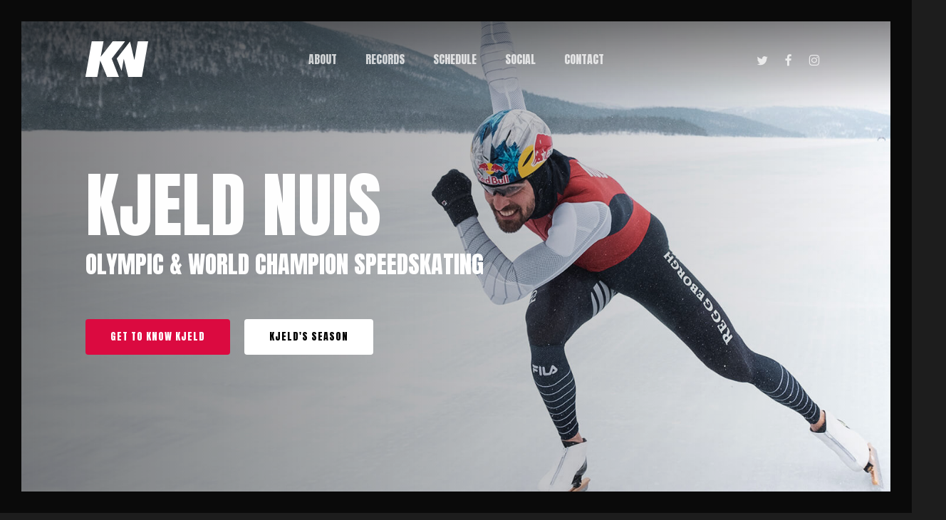

--- FILE ---
content_type: image/svg+xml
request_url: https://kjeldnuis.com/wp-content/uploads/2022/01/Toyota_Logo.svg
body_size: 556
content:
<?xml version="1.0" encoding="utf-8"?>
<!-- Generator: Adobe Illustrator 24.3.0, SVG Export Plug-In . SVG Version: 6.00 Build 0)  -->
<svg version="1.1" id="Layer_1" xmlns="http://www.w3.org/2000/svg" xmlns:xlink="http://www.w3.org/1999/xlink" x="0px" y="0px"
	 viewBox="0 0 400 258.8" style="enable-background:new 0 0 400 258.8;" xml:space="preserve">
<style type="text/css">
	.st0{fill:#FFFFFF;}
</style>
<path class="st0" d="M200,10.8C98.8,10.8,16.7,63.9,16.7,129.4C16.7,194.9,98.8,248,200,248c101.2,0,183.3-53.1,183.3-118.6
	C383.3,63.8,301.2,10.8,200,10.8z M200,197.1c-15.1,0-27.3-29.7-28.1-67c9.1,0.8,18.5,1.2,28.1,1.2s19.1-0.4,28.1-1.2
	C227.3,167.4,215.1,197.1,200,197.1z M173.7,100.5c4.1-26.4,14.3-45.1,26.3-45.1s22.2,18.7,26.3,45.1c-8.4,0.7-17.2,1.2-26.3,1.2
	C190.9,101.6,182.1,101.2,173.7,100.5z M200,28c-19.7,0-36.4,29.4-42.6,70.5C120.1,92.7,94.1,79.4,94.1,64
	c0-20.8,47.4-37.6,105.9-37.6c58.5,0,105.9,16.8,105.9,37.6c0,15.4-26,28.6-63.3,34.4C236.4,57.4,219.7,28,200,28L200,28z M43,124.9
	c0-20.1,7.7-39,21.2-55.1c-0.1,1.1-0.2,2.3-0.2,3.4c0,25.3,38,46.9,90.9,54.9c0,1.8,0,3.7,0,5.5c0,47.2,13.2,87.2,31.5,100.7
	C106,229.5,43,182.4,43,124.9L43,124.9z M213.7,234.4c18.3-13.6,31.5-53.5,31.5-100.7c0-1.9,0-3.7,0-5.5c53-7.9,90.9-29.5,90.9-54.9
	c0-1.2-0.1-2.3-0.2-3.4C349.3,86,357,104.8,357,124.9C357,182.4,294,229.5,213.7,234.4L213.7,234.4z"/>
</svg>


--- FILE ---
content_type: image/svg+xml
request_url: https://kjeldnuis.com/wp-content/uploads/2020/11/KN_Titles_W-C.svg
body_size: 9821
content:
<?xml version="1.0" encoding="utf-8"?>
<!-- Generator: Adobe Illustrator 23.0.4, SVG Export Plug-In . SVG Version: 6.00 Build 0)  -->
<svg version="1.1" id="Layer_1" xmlns="http://www.w3.org/2000/svg" xmlns:xlink="http://www.w3.org/1999/xlink" x="0px" y="0px"
	 viewBox="0 0 200 200" style="enable-background:new 0 0 200 200;" xml:space="preserve">
<style type="text/css">
	.st0{fill:#FFFFFF;}
</style>
<g>
	<g>
		<path class="st0" d="M70.8,79.8c-0.6,0.7-1.4,1.3-2.4,1.7c-1,0.4-2,0.6-2.9,0.6v-6.9c1.5-0.2,2.9-0.8,4.4-1.8
			c1.5-0.9,2.5-2.1,3.1-3.6h6.9v43h-9.1V79.8z"/>
		<path class="st0" d="M86.5,110.5c-1.7-2-2.6-5-2.6-9.1v-4.5h8.8v4.5c0,1.3,0.2,2.3,0.5,3c0.3,0.7,1,1.1,2,1.1
			c0.7,0,1.2-0.2,1.5-0.8c0.3-0.5,0.5-1.1,0.6-1.8c0.1-0.7,0.1-1.7,0.1-3v-1c0-3.7-1.2-5.5-3.7-5.5c-0.4,0-0.7,0-0.8,0v-7.7
			c1.5,0,2.7-0.3,3.5-1c0.8-0.7,1.1-1.8,1.1-3.3c0-2.4-0.7-3.6-2.1-3.6c-0.9,0-1.4,0.2-1.7,0.6c-0.2,0.4-0.4,1-0.5,1.6
			c-0.1,0.7-0.1,1.1-0.2,1.5v1.3h-8.9l0-1.5c0-3.9,1-6.8,2.8-8.7s4.7-2.8,8.5-2.8c7.3,0,10.9,3.8,10.9,11.4c0,2.2-0.3,4-0.9,5.3
			c-0.6,1.3-1.6,2.2-3.1,2.8c1.2,0.6,2.1,1.3,2.7,2.2c0.6,0.9,1,2,1.1,3.2c0.2,1.3,0.3,3,0.3,5.1c0,4.4-0.9,7.8-2.8,10
			c-1.8,2.3-4.8,3.4-8.9,3.4C91,113.4,88.2,112.4,86.5,110.5z"/>
		<path class="st0" d="M109.8,112.9l4.6-22.8l-3.7-20.2h8.4l2.2,14.8l1.9-14.8h8.5l-3.7,20.2l4.6,22.8H124l-2.7-16.8l-2.8,16.8
			H109.8z"/>
		<path class="st0" d="M65.9,129.7l-1.3-12H67l0.7,7.6l0.7-7.6h2.2l0.6,7.6l0.6-7.6h2.4l-1.3,12H70l-0.6-5.8l-0.6,5.8H65.9z"/>
		<path class="st0" d="M76,129c-0.5-0.6-0.8-1.4-0.8-2.5v-5.7c0-1,0.3-1.8,0.8-2.3c0.5-0.5,1.2-0.8,2.2-0.8s1.7,0.3,2.2,0.8
			s0.8,1.3,0.8,2.3v5.7c0,1.1-0.3,1.9-0.8,2.5c-0.5,0.6-1.2,0.9-2.2,0.9S76.5,129.6,76,129z M78.7,127.4c0.1-0.2,0.1-0.4,0.1-0.8
			v-5.9c0-0.3,0-0.5-0.1-0.6s-0.2-0.2-0.4-0.2c-0.4,0-0.6,0.3-0.6,0.9v5.9c0,0.3,0,0.6,0.1,0.8c0.1,0.2,0.2,0.3,0.5,0.3
			C78.5,127.6,78.6,127.5,78.7,127.4z"/>
		<path class="st0" d="M82.6,117.7h3.7c0.6,0,1,0.1,1.4,0.4c0.3,0.3,0.5,0.6,0.7,1.1c0.1,0.5,0.2,1.1,0.2,1.8c0,0.7-0.1,1.2-0.3,1.6
			c-0.2,0.4-0.5,0.6-0.9,0.8c0.4,0.1,0.6,0.3,0.8,0.5c0.2,0.3,0.2,0.7,0.2,1.2l0,4.5h-2.4V125c0-0.3-0.1-0.6-0.2-0.6
			c-0.1-0.1-0.4-0.1-0.7-0.1v5.5h-2.4V117.7z M85.6,122.2c0.3,0,0.5-0.4,0.5-1.1c0-0.3,0-0.6,0-0.7s-0.1-0.3-0.2-0.3
			s-0.2-0.1-0.3-0.1H85v2.2H85.6z"/>
		<path class="st0" d="M89.7,129.7v-12h2.4v10h2.5v2H89.7z"/>
		<path class="st0" d="M95.7,117.7H99c0.9,0,1.5,0.2,1.9,0.7c0.4,0.5,0.6,1.2,0.7,2.1l0,5.6c0,1.2-0.2,2.1-0.6,2.7
			c-0.4,0.6-1.1,0.9-2.1,0.9h-3.2V117.7z M98.5,127.6c0.4,0,0.7-0.2,0.7-0.6v-6.2c0-0.3,0-0.5-0.1-0.6c0-0.1-0.1-0.2-0.2-0.3
			c-0.1,0-0.3-0.1-0.5-0.1h-0.3v7.8H98.5z"/>
		<path class="st0" d="M107.4,129c-0.5-0.6-0.8-1.3-0.8-2.3v-5.5c0-1.2,0.2-2.1,0.7-2.7c0.5-0.6,1.2-0.9,2.2-0.9
			c0.9,0,1.6,0.2,2.1,0.7s0.8,1.2,0.8,2.1v2.1h-2.4v-1.8c0-0.3,0-0.6-0.1-0.7c-0.1-0.1-0.2-0.2-0.4-0.2c-0.2,0-0.4,0.1-0.4,0.2
			c-0.1,0.1-0.1,0.4-0.1,0.7v6c0,0.3,0,0.5,0.1,0.7c0.1,0.1,0.2,0.2,0.4,0.2c0.4,0,0.6-0.3,0.6-0.9v-2.2h2.4v2.3c0,2-1,3-3,3
			C108.6,129.9,107.9,129.6,107.4,129z"/>
		<path class="st0" d="M114.3,129c-0.5-0.6-0.7-1.4-0.7-2.5v-8.8h2.3v8.7c0,0.4,0,0.7,0.1,0.9s0.2,0.3,0.5,0.3
			c0.2,0,0.4-0.1,0.5-0.3s0.1-0.5,0.1-0.9v-8.7h2.3v8.8c0,1.1-0.2,1.9-0.7,2.5c-0.5,0.6-1.2,0.8-2.2,0.8
			C115.5,129.9,114.8,129.6,114.3,129z"/>
		<path class="st0" d="M120.8,117.7h3.2c1,0,1.6,0.3,2.1,0.9c0.4,0.6,0.6,1.5,0.6,2.7c0,1.2-0.2,2.1-0.5,2.7c-0.4,0.6-1,0.9-2,0.9
			h-1v4.8h-2.4V117.7z M123.3,122.8c0.3,0,0.5-0.1,0.6-0.2s0.2-0.3,0.3-0.5c0-0.2,0.1-0.5,0.1-0.9c0-0.5-0.1-0.9-0.2-1.1
			c-0.1-0.2-0.3-0.3-0.7-0.3h-0.3v2.9H123.3z"/>
		<path class="st0" d="M128.3,129c-0.5-0.5-0.7-1.4-0.7-2.6v-1.2h2.4v1.5c0,0.6,0.2,0.9,0.6,0.9c0.2,0,0.4-0.1,0.4-0.2
			s0.1-0.3,0.1-0.6c0-0.4,0-0.7-0.1-1c-0.1-0.3-0.2-0.5-0.4-0.6c-0.1-0.2-0.4-0.4-0.8-0.8l-1-1c-0.8-0.8-1.2-1.7-1.2-2.6
			c0-1,0.2-1.8,0.7-2.3c0.5-0.5,1.2-0.8,2.1-0.8c1.1,0,1.9,0.3,2.3,0.9c0.5,0.6,0.7,1.5,0.7,2.7H131l0-0.8c0-0.2,0-0.3-0.1-0.4
			c-0.1-0.1-0.2-0.1-0.4-0.1c-0.2,0-0.3,0.1-0.4,0.2c-0.1,0.1-0.1,0.2-0.1,0.4c0,0.4,0.2,0.8,0.7,1.2l1.4,1.3
			c0.3,0.3,0.6,0.6,0.8,0.9c0.2,0.3,0.4,0.6,0.5,1s0.2,0.8,0.2,1.4c0,1.2-0.2,2.1-0.7,2.7s-1.2,0.9-2.1,0.9
			C129.6,129.9,128.8,129.6,128.3,129z"/>
	</g>
	<g>
		<path class="st0" d="M65.7,42.5c-0.2,0.1,0.2-3.2,1.7-3.6c1.5-0.5,4.5-2.6,5.6-2.3c1.1,0.3,6.9,0.1,7.1,0c0.2-0.1-1.7,1.1-3.8,4.1
			c-2.1,3-2.7,4.3-6.2,5.5c-1.5,0.5-3.4-1.4-3.4-1.4s2.6-2.2,4-3.5c1.4-1.4,3.2-1.6,4-2.2c0,0-5,1.3-5.9,2.2
			C67.9,42.1,66.4,42.3,65.7,42.5z"/>
		<g>
			<path class="st0" d="M70.6,157.7c0.1,0,0.1,0.3,0.1,0.8c-0.1,0.5-0.2,1.1-0.5,1.8c-0.3,0.6-0.6,1.3-1.1,1.8
				c-0.2,0.3-0.5,0.5-0.9,0.6c-0.3,0.2-0.7,0.3-1.1,0.3c-0.4,0-0.8,0.1-1.3,0.1c-0.5,0.1-1,0.2-1.5,0.3c-0.5,0.1-1.1,0.2-1.7,0.3
				c-0.3,0-0.6,0.1-0.9,0.1c-0.3,0-0.6,0.1-0.9,0.1c-0.3,0-0.6,0.1-0.9,0.1c-0.3,0-0.6,0-0.8,0.1c-0.3,0-0.6,0-0.8,0
				c-0.3,0-0.5,0-0.8,0c-0.5,0-1-0.1-1.4-0.2c-0.4-0.1-0.7-0.2-1-0.4c-0.1-0.1-0.3-0.2-0.5-0.3c-0.2-0.1-0.5-0.2-0.7-0.3
				c-0.3-0.1-0.6-0.3-0.9-0.4c-0.3-0.1-0.7-0.3-1-0.5c-1.5-0.6-3.2-1.4-4.8-2.2c-0.4-0.2-0.8-0.4-1.2-0.6c-0.4-0.2-0.8-0.4-1.2-0.6
				c-0.4-0.2-0.7-0.4-1.1-0.6c-0.3-0.2-0.6-0.4-0.9-0.5c-0.6-0.3-1.1-0.6-1.4-0.8c-0.4-0.2-0.6-0.3-0.6-0.3c-0.1,0,0.1,0,0.5,0
				c0.4,0,1.1,0,2-0.1c0.4,0,0.9-0.1,1.5-0.2c0.3,0,0.5-0.1,0.8-0.2c0.3-0.1,0.6-0.1,0.9-0.2c0.6-0.2,1.2-0.4,1.9-0.6
				c0.6-0.2,1.3-0.5,2-0.8c1.4-0.7,2.5-1.3,3.5-1.8c1-0.5,1.9-1,2.9-1.3c0.2-0.1,0.5-0.2,0.7-0.2c0.2-0.1,0.5-0.1,0.7-0.2
				c0.3-0.1,0.5-0.1,0.8-0.2c0.3-0.1,0.5-0.1,0.8-0.1c1.1-0.2,2.4-0.2,4-0.3c0.3,0,0.7,0,1,0.1c0.3,0.1,0.6,0.2,0.9,0.4
				c0.3,0.2,0.6,0.3,0.9,0.6c0.3,0.2,0.6,0.4,0.8,0.6c0.2,0.2,0.5,0.4,0.7,0.7c0.2,0.2,0.4,0.4,0.6,0.6c0.3,0.3,0.5,0.5,0.5,0.5
				s-0.3,0.2-0.8,0.4c-0.5,0.3-1.2,0.6-2,1c-0.4,0.2-0.9,0.4-1.3,0.6c-0.4,0.2-0.9,0.4-1.4,0.6c-0.9,0.4-1.8,0.8-2.6,1.1
				c-0.7,0.3-1.5,0.6-2.3,0.7c-0.4,0-0.8,0.1-1.2,0.1c-0.4,0-0.8,0-1.2,0c-0.2,0-0.4,0-0.6,0c-0.2,0-0.4,0-0.5,0c-0.4,0-0.7,0-1-0.1
				c-0.6,0-1.2-0.1-1.7,0c0,0,0.2,0,0.4,0.1c0.3,0.1,0.7,0.1,1.2,0.2c1,0.2,2.4,0.3,3.8,0.4c0.4,0,0.7,0.1,1.1,0.1
				c0.4,0,0.7,0,1.1,0c0.7,0,1.4,0,2,0c0.1,0,0.3,0,0.4,0c0.1,0,0.3,0,0.4,0c0.3,0,0.5-0.1,0.8-0.1c0.2,0,0.4-0.1,0.6-0.1
				c0.2,0,0.3-0.1,0.5-0.2c0.5-0.2,1-0.4,1.6-0.5c0.6-0.1,1.1-0.2,1.6-0.2c0.6-0.1,1.1-0.1,1.5-0.1
				C69.9,157.8,70.3,157.7,70.6,157.7z"/>
			<path class="st0" d="M49.7,146.2c0.1,0,0,0.3-0.3,0.6c-0.2,0.4-0.6,0.8-1.1,1.2c-0.5,0.4-1.1,0.8-1.7,1c-0.3,0.1-0.6,0.2-1,0.2
				c-0.3,0-0.7,0-1-0.2c-0.3-0.1-0.7-0.2-1.2-0.4c-0.4-0.1-0.9-0.2-1.4-0.4c-0.5-0.1-1-0.2-1.5-0.4c-0.3-0.1-0.5-0.1-0.8-0.2
				c-0.3-0.1-0.5-0.1-0.8-0.2c-0.5-0.1-1-0.3-1.5-0.5c-0.5-0.2-0.9-0.3-1.3-0.5c-0.8-0.4-1.4-0.8-1.8-1.2c-0.3-0.4-1.1-1.2-2.1-2.2
				c-1-1-2.1-2.1-3.2-3.3c-1.1-1.1-2.1-2.2-2.9-3.1c-0.8-0.8-1.3-1.4-1.4-1.4c-0.1,0,0.1,0,0.4,0.2c0.4,0.1,1,0.3,1.8,0.5
				c0.8,0.2,1.8,0.3,2.9,0.4c0.6,0,1.2,0.1,1.8,0.1c0.3,0,0.6,0,1,0c0.3,0,0.7,0,1-0.1c0.7-0.1,1.3-0.1,2-0.2
				c0.6-0.1,1.2-0.1,1.7-0.2c0.5-0.1,1-0.1,1.5-0.1c0.5,0,1-0.1,1.4,0c0.5,0,0.9,0,1.4,0.1c0.5,0.1,1,0.2,1.5,0.3
				c0.5,0.1,1.1,0.3,1.6,0.5c0.3,0.1,0.6,0.2,0.9,0.3c0.3,0.1,0.6,0.2,1,0.4c1.1,0.4,1.9,1.7,2.4,2.8c0.3,0.6,0.5,1.1,0.6,1.5
				c0.1,0.4,0.2,0.7,0.2,0.7s-0.3,0-0.9,0c-0.3,0-0.6,0-1,0c-0.4,0-0.8,0-1.2,0c-0.9,0-1.8,0-2.7,0.1c-0.9,0-1.8,0-2.6,0
				c-0.8,0-1.5-0.1-2.2-0.3c-0.4-0.1-0.7-0.2-1-0.3c-0.2-0.1-0.3-0.1-0.5-0.2c-0.2-0.1-0.3-0.1-0.5-0.2c-0.3-0.1-0.6-0.3-0.9-0.4
				c-0.3-0.1-0.6-0.3-0.8-0.4c-0.5-0.2-1-0.4-1.4-0.5c0,0,0.1,0.1,0.3,0.2c0.2,0.1,0.5,0.3,0.9,0.6c0.4,0.2,0.8,0.5,1.4,0.8
				c0.5,0.3,1.1,0.6,1.6,0.8c0.1,0.1,0.3,0.1,0.4,0.2c0.1,0.1,0.3,0.1,0.4,0.2c0.3,0.1,0.6,0.3,0.9,0.4c0.6,0.2,1.1,0.5,1.7,0.7
				c0.5,0.2,1,0.3,1.4,0.4c0.4,0.1,0.8,0.1,1,0.1c0.2,0,0.5,0,0.8,0c0.2,0,0.5,0.1,0.8,0.1c0.5,0.1,1,0.3,1.5,0.4
				c0.5,0.2,0.9,0.3,1.3,0.5C49.1,146,49.5,146.1,49.7,146.2z"/>
			<path class="st0" d="M34,128.5c0.1,0.1-0.7,0.7-1.9,1.1c-0.6,0.2-1.2,0.3-1.8,0.3c-0.3,0-0.6-0.1-0.9-0.1
				c-0.3-0.1-0.6-0.2-0.8-0.5c-0.5-0.4-1.2-0.9-1.9-1.4c-0.7-0.5-1.6-1-2.3-1.6c-0.2-0.1-0.4-0.3-0.6-0.4c-0.2-0.1-0.4-0.3-0.5-0.4
				c-0.4-0.3-0.7-0.5-1-0.8c-0.6-0.5-1-1.1-1.1-1.5c-0.1-0.2-0.2-0.6-0.4-1c-0.2-0.4-0.4-0.9-0.7-1.4c-0.5-1.1-1.2-2.4-1.8-3.6
				c-0.6-1.2-1.2-2.5-1.6-3.4c-0.2-0.5-0.4-0.8-0.5-1.1c-0.1-0.3-0.2-0.4-0.3-0.5c-0.1-0.1,0.1,0,0.4,0.3c0.3,0.2,0.8,0.5,1.4,0.9
				c0.3,0.2,0.7,0.4,1.1,0.6c0.4,0.2,0.8,0.4,1.3,0.6c1,0.4,2.1,0.7,3.3,1c1.3,0.3,2.3,0.5,3.3,0.7c1,0.2,1.8,0.4,2.6,0.7
				c0.8,0.3,1.6,0.6,2.4,1.2c0.2,0.1,0.4,0.3,0.6,0.4c0.2,0.2,0.4,0.3,0.7,0.5c0.4,0.3,0.9,0.7,1.4,1.2c0.2,0.2,0.4,0.4,0.5,0.7
				c0.1,0.2,0.3,0.5,0.4,0.8c0.2,0.6,0.3,1.2,0.3,1.7c0,0.3,0,0.6,0,0.8c0,0.3,0,0.5,0,0.7c0,0.2,0,0.3,0,0.5c0,0.1,0,0.2,0,0.2
				s-0.3-0.1-0.8-0.2c-0.5-0.1-1.1-0.4-1.9-0.6c-0.4-0.1-0.8-0.3-1.2-0.4c-0.4-0.1-0.8-0.3-1.2-0.4c-0.8-0.3-1.6-0.5-2.3-0.7
				c-0.7-0.2-1.3-0.5-1.8-0.9c-0.6-0.4-1.1-0.8-1.5-1.2c-0.5-0.4-0.9-0.8-1.3-1.2c-0.4-0.3-0.7-0.6-1.1-0.8c0,0,0.3,0.4,0.9,1
				c0.3,0.3,0.6,0.6,0.9,1c0.4,0.4,0.7,0.8,1.1,1.2c0.4,0.4,0.8,0.8,1.2,1.2c0.4,0.4,0.8,0.7,1.2,1c0.4,0.3,0.8,0.6,1.1,0.8
				c0.3,0.2,0.6,0.3,0.8,0.4c0.9,0.3,1.7,0.8,2.4,1.4c0.3,0.3,0.7,0.6,1,0.8C33.5,128.1,33.8,128.3,34,128.5z"/>
			<path class="st0" d="M26.6,107.4c0.1,0.1-0.9,0.4-2,0.4c-1.1,0-2.4-0.3-3-1.3c-0.6-1-1.8-2.4-2.8-3.8c-1-1.4-1.9-2.8-1.9-3.7
				c0-0.4-0.1-1.3-0.2-2.4c-0.1-0.5-0.1-1.1-0.2-1.8c-0.1-0.6-0.2-1.3-0.2-1.9c0-0.2,0-0.3-0.1-0.5c0-0.1,0-0.2,0-0.2
				c0-0.1,0-0.2,0-0.3c0-0.3-0.1-0.7-0.1-1c0-0.3-0.1-0.6-0.1-0.9c0-0.1,0-0.3,0-0.4c0-0.1,0-0.3,0-0.4c-0.1-1-0.1-1.7-0.1-1.8
				c0-0.1,0,0.1,0.2,0.4c0.1,0.2,0.2,0.3,0.3,0.6c0.1,0.2,0.3,0.5,0.5,0.8c0.1,0.1,0.2,0.3,0.3,0.4c0.1,0.2,0.3,0.3,0.4,0.5
				c0.3,0.3,0.6,0.7,1,1c0.4,0.3,0.7,0.7,1.2,1c0.2,0.2,0.4,0.3,0.7,0.5c0.2,0.2,0.5,0.3,0.7,0.5c0.3,0.2,0.5,0.3,0.7,0.4
				c0.2,0.1,0.5,0.3,0.7,0.4c0.4,0.3,0.9,0.5,1.2,0.7c0.8,0.4,1.5,0.9,2.1,1.3c0.6,0.5,1.2,1,1.7,1.7c0.1,0.2,0.3,0.3,0.4,0.5
				c0.1,0.2,0.3,0.4,0.4,0.6c0.3,0.4,0.6,0.9,0.9,1.4c0.1,0.2,0.2,0.5,0.3,0.7c0.1,0.2,0.1,0.5,0.1,0.8c0,0.5-0.1,1.1-0.2,1.6
				c-0.1,0.3-0.1,0.5-0.2,0.7c-0.1,0.2-0.1,0.4-0.2,0.6c-0.1,0.3-0.2,0.5-0.2,0.5s-0.2-0.2-0.6-0.4c-0.2-0.1-0.4-0.3-0.7-0.5
				c-0.2-0.2-0.5-0.4-0.8-0.6c-0.6-0.4-1.2-0.9-1.8-1.4c-0.6-0.5-1.2-0.9-1.8-1.3c-0.5-0.4-1-0.8-1.3-1.3c-0.4-0.5-0.7-1-1-1.5
				c-0.1-0.2-0.3-0.5-0.4-0.7c-0.1-0.2-0.2-0.5-0.4-0.7c-0.2-0.4-0.5-0.8-0.7-1c0,0,0,0.1,0.1,0.3c0.1,0.2,0.2,0.5,0.3,0.8
				c0.1,0.2,0.1,0.4,0.2,0.6c0.1,0.2,0.2,0.4,0.3,0.6c0.1,0.2,0.2,0.4,0.3,0.7c0.1,0.2,0.2,0.5,0.3,0.7c0.5,0.9,1,1.9,1.5,2.6
				c0.2,0.4,0.5,0.7,0.7,1c0.2,0.3,0.4,0.5,0.6,0.6c0.3,0.2,0.7,0.5,0.9,0.9c0.3,0.3,0.5,0.7,0.7,1c0.2,0.3,0.4,0.7,0.6,1
				c0.1,0.2,0.2,0.3,0.2,0.4C26.5,107.2,26.5,107.3,26.6,107.4z"/>
			<path class="st0" d="M26.2,84.1c0,0.2-0.9,0-1.8-0.5c-0.5-0.2-0.9-0.6-1.3-1c-0.3-0.4-0.6-0.9-0.6-1.5c0-0.3,0-0.6-0.1-1
				c0-0.3-0.1-0.7-0.1-1.1c-0.1-0.8-0.2-1.7-0.3-2.5c-0.1-1.7-0.1-3.3,0.4-4.1c0.2-0.4,0.6-1.2,1.1-2.2c0.4-1,1-2.2,1.5-3.3
				c1.1-2.2,2.2-4.2,2.2-4.3c0-0.1,0,0.1,0,0.4c0,0.3,0,0.8,0.1,1.4c0,0.3,0.1,0.7,0.1,1c0.1,0.4,0.1,0.8,0.3,1.2
				c0.2,0.9,0.5,1.8,1,2.8c0.2,0.5,0.4,0.9,0.7,1.4c0.2,0.4,0.4,0.8,0.6,1.2c0.2,0.4,0.3,0.7,0.5,1c0.2,0.3,0.3,0.7,0.4,1
				c0.1,0.2,0.1,0.3,0.2,0.5c0,0.2,0.1,0.4,0.1,0.5c0.1,0.4,0.2,0.7,0.2,1.1c0,0.2,0.1,0.4,0.1,0.6c0,0.2,0,0.4,0.1,0.7
				c0,0.5,0.1,1,0.1,1.5c0,1-0.6,1.9-1.3,2.6c-0.3,0.4-0.6,0.7-0.9,0.9c-0.1,0.1-0.2,0.2-0.3,0.3c-0.1,0.1-0.1,0.1-0.1,0.1
				s0-0.1-0.1-0.2c0-0.1-0.1-0.3-0.2-0.4c-0.2-0.4-0.4-0.9-0.7-1.5c-0.1-0.3-0.3-0.6-0.4-1c-0.1-0.3-0.3-0.7-0.4-1
				c-0.3-0.7-0.5-1.3-0.8-1.9c-0.5-1.1-0.5-2.3-0.5-3.4c0.1-1.1,0.2-2,0.1-2.7c0,0,0,0.1-0.1,0.3c0,0.2-0.1,0.5-0.1,0.8
				c-0.1,0.4-0.1,0.8-0.2,1.2c0,0.2-0.1,0.5-0.1,0.7c0,0.2,0,0.5-0.1,0.7c-0.1,1-0.1,2.1-0.1,2.9c0,0.2,0,0.4,0,0.6
				c0,0.2,0,0.4,0.1,0.5c0.1,0.3,0.1,0.6,0.2,0.8c0.2,0.4,0.3,0.8,0.3,1.2c0.1,0.4,0.1,0.8,0.1,1.2c0,0.4,0,0.8,0.1,1.1
				C26.2,83.6,26.2,83.9,26.2,84.1z"/>
			<path class="st0" d="M36.1,62.1c-0.1,0.1-0.7-0.4-1.1-1.2c-0.2-0.4-0.4-0.9-0.5-1.3c0-0.2,0-0.5,0-0.7c0-0.2,0.1-0.5,0.2-0.7
				c0.2-0.4,0.5-1,0.7-1.7c0.1-0.3,0.3-0.7,0.4-1c0.1-0.3,0.3-0.7,0.4-1c0.5-1.3,1.1-2.6,1.7-2.9c0.3-0.2,0.9-0.6,1.5-1.2
				c0.3-0.3,0.7-0.6,1.1-0.9c0.4-0.3,0.8-0.7,1.1-1c0.4-0.3,0.7-0.7,1.1-1c0.3-0.3,0.7-0.6,0.9-0.8c0.5-0.5,0.9-0.8,0.9-0.9
				c0.1-0.1-0.2,0.4-0.5,1.5c-0.3,1-0.5,2.6-0.5,4.5c0,0.5,0,0.9,0.1,1.3c0,0.4,0,0.8,0.1,1.2c0,0.7,0,1.4,0,2
				c-0.1,1.3-0.5,2.5-1.4,4.3c-0.2,0.4-0.5,0.7-0.9,1c-0.4,0.3-0.8,0.4-1.2,0.6c-0.4,0.2-0.8,0.3-1.1,0.3c-0.3,0.1-0.5,0.1-0.5,0.1
				s0-0.2,0.1-0.6c0-0.4,0.1-0.9,0.1-1.5c0.1-1.2,0.3-2.6,0.4-3.7c0.1-1.1,0.5-2,0.9-2.8c0.1-0.2,0.2-0.4,0.3-0.6
				c0.1-0.2,0.2-0.4,0.3-0.5c0.2-0.3,0.3-0.7,0.4-0.9c0,0-0.1,0.1-0.2,0.2c-0.1,0.1-0.2,0.3-0.4,0.6c-0.1,0.1-0.2,0.3-0.3,0.4
				c-0.1,0.1-0.2,0.3-0.3,0.5c-0.1,0.2-0.2,0.3-0.3,0.5c-0.1,0.2-0.2,0.4-0.3,0.5c-0.1,0.2-0.2,0.4-0.3,0.6
				c-0.1,0.2-0.2,0.4-0.3,0.6c-0.2,0.4-0.4,0.7-0.6,1.1c-0.2,0.3-0.3,0.7-0.4,1c-0.1,0.3-0.2,0.5-0.2,0.7c0,0.4-0.1,0.7-0.2,1
				c-0.1,0.3-0.3,0.7-0.4,1C36.6,61.2,36.3,61.8,36.1,62.1z"/>
			<path class="st0" d="M52.9,45.7c-0.1,0.1-0.4-0.5-0.5-1.3c-0.1-0.4-0.1-0.8,0-1.3c0.1-0.4,0.2-0.8,0.5-1.1
				c0.6-0.6,1.4-1.7,2.2-2.7c0.8-1,1.5-1.8,2.1-2c0.6-0.2,2.2-1,3.7-1.8c1.5-0.8,2.9-1.6,2.9-1.6c0.1-0.1-0.2,0.3-0.7,1.2
				c-0.4,0.9-1,2.2-1.4,3.9c-0.4,1.7-0.6,2.9-1,4c-0.4,1.1-1.1,2.1-2.3,3.4c-0.3,0.3-0.6,0.5-1,0.6C57,47,56.5,47,56.2,47
				c-0.8,0-1.4-0.1-1.4-0.1s0.3-0.8,0.8-1.7c0.4-1,1-2.2,1.3-3.1c0.3-0.9,0.9-1.6,1.5-2.2c0.6-0.6,1.1-1.1,1.3-1.5
				c0,0-0.3,0.2-0.6,0.6c-0.4,0.3-0.9,0.8-1.5,1.3c-1.1,1-2.2,2.2-2.4,2.8C54.6,44.3,53.4,45.2,52.9,45.7z"/>
		</g>
		<path class="st0" d="M52.5,135.9c-0.1,0-0.1-0.1-0.2-0.1c-0.1-0.1-0.2-0.1-0.3-0.2c-0.2-0.2-0.4-0.4-0.7-0.6
			c-0.2-0.2-0.5-0.5-0.8-0.8c-0.3-0.3-0.5-0.6-0.8-0.9c-1-1.2-1.9-2.5-1.9-2.7c0-0.1,0.1-0.4,0.2-0.8c0.1-0.4,0.3-0.9,0.5-1.4
			c0.2-0.5,0.4-1,0.6-1.5c0.1-0.2,0.2-0.4,0.2-0.6c0.1-0.2,0.1-0.3,0.2-0.5c0.1-0.3,0.2-0.6,0.3-1c0.1-0.4,0.3-0.9,0.6-1.3
			c0.2-0.5,0.5-0.9,0.9-1.3c0.3-0.4,0.8-0.7,1.3-0.9c1-0.4,1.7-1.1,2.3-1.8c0.5-0.6,0.8-1.2,0.8-1.2s0,0.1,0,0.4c0,0.1,0,0.3,0,0.4
			c0,0.2,0,0.3,0.1,0.5c0,0.2,0,0.4,0.1,0.6c0,0.2,0.1,0.5,0.1,0.7c0,0.3,0.1,0.5,0.1,0.8c0.1,0.3,0.1,0.5,0.1,0.8
			c0.2,1.1,0.4,2.3,0.6,3.3c0,0.2,0.1,0.5,0.2,0.7c0.1,0.2,0.1,0.4,0.1,0.6c0.1,0.4,0.2,0.7,0.2,0.9c0.1,0.4,0.2,0.7,0.2,1
			c0,0.3,0,0.5,0,0.8c-0.1,0.5-0.4,1-1.1,2.1c-0.3,0.5-0.6,1-0.9,1.5c-0.3,0.5-0.6,0.9-0.9,1.3c-0.5,0.8-0.9,1.3-0.9,1.3
			s0-0.1,0-0.2c0-0.1-0.1-0.3-0.1-0.5c-0.1-0.4-0.2-0.9-0.3-1.5c-0.1-0.6-0.2-1.3-0.3-1.9c-0.1-0.7-0.2-1.3-0.3-1.8
			c0-0.3-0.1-0.5-0.1-0.8c0-0.3,0-0.6,0-0.9c0-0.1,0-0.3,0-0.4c0-0.2,0-0.3,0.1-0.4c0.1-0.3,0.1-0.6,0.2-0.9
			c0.1-0.6,0.3-1.1,0.4-1.6c0.1-0.5,0.2-0.9,0.3-1.2c0,0-0.2,0.3-0.4,0.8c-0.1,0.1-0.1,0.3-0.2,0.4c-0.1,0.1-0.1,0.3-0.2,0.5
			c-0.1,0.3-0.3,0.7-0.4,1.1c-0.3,0.8-0.5,1.7-0.7,2.5c0,0.2-0.1,0.4-0.1,0.6c0,0.2,0,0.4-0.1,0.6c0,0.4,0,0.7,0,1
			c0.1,1.2,0.3,2.2,0.4,3c0.1,0.4,0.1,0.7,0.2,0.9C52.5,135.8,52.5,135.9,52.5,135.9z"/>
		<path class="st0" d="M41.3,121.6c-0.3-0.3-1.1-1.6-1.7-2.9c-0.3-0.7-0.6-1.3-0.8-1.8c-0.2-0.5-0.3-0.9-0.3-1c0-0.2,0.5-1,1.1-1.8
			c0.5-0.8,1.2-1.7,1.4-2.1c0.1-0.2,0.3-0.5,0.5-0.9c0.2-0.3,0.5-0.7,0.8-1.1c0.6-0.7,1.4-1.4,2.4-1.5c1-0.2,1.8-0.7,2.4-1.2
			c0.6-0.5,0.9-0.9,0.9-0.9s0,0.1,0,0.3c0,0.2-0.1,0.5-0.1,0.9c0,0.2,0,0.4-0.1,0.6c0,0.2,0,0.5-0.1,0.7c-0.1,0.5-0.1,1-0.1,1.5
			c-0.1,1.1-0.1,2.2-0.1,3.2c0,0.5,0,0.9,0,1.3c0,0.4,0,0.7,0,0.9c0,0.4,0,0.7,0,1c0,0.3-0.1,0.5-0.2,0.7c-0.2,0.4-0.6,0.8-1.4,1.6
			c-0.8,0.8-1.6,1.6-2.3,2.1c-0.3,0.3-0.6,0.5-0.8,0.7c-0.2,0.2-0.3,0.3-0.3,0.3s0-0.1,0-0.2c0-0.1,0-0.2,0-0.4
			c0-0.4,0.1-0.9,0.1-1.4c0.1-1.1,0.3-2.5,0.4-3.5c0.1-0.5,0.2-1,0.4-1.5c0.1-0.3,0.2-0.5,0.3-0.8c0.1-0.2,0.2-0.5,0.3-0.7
			c0.2-0.5,0.5-0.9,0.7-1.3c0.2-0.4,0.4-0.7,0.5-1c0,0-0.2,0.3-0.5,0.7c-0.2,0.2-0.3,0.5-0.5,0.7c-0.2,0.3-0.4,0.6-0.6,0.9
			c-0.1,0.2-0.2,0.3-0.3,0.5c-0.1,0.2-0.2,0.3-0.3,0.5c-0.2,0.4-0.4,0.7-0.5,1.1c-0.2,0.4-0.3,0.7-0.4,1c-0.1,0.3-0.2,0.6-0.2,0.9
			c-0.1,0.6-0.1,1.1-0.2,1.5c-0.1,0.5-0.1,0.9-0.1,1.2c0,0.2,0,0.3,0,0.5c0,0.1,0,0.3,0,0.3C41.3,121.5,41.3,121.6,41.3,121.6z"/>
		<path class="st0" d="M35.9,103.7c-0.1-0.1-0.1-0.2-0.2-0.4c-0.1-0.2-0.2-0.4-0.2-0.7c0-0.1-0.1-0.3-0.1-0.4c0-0.1-0.1-0.3-0.1-0.5
			c-0.1-0.3-0.2-0.6-0.2-0.9c-0.3-1.3-0.4-2.5-0.3-2.7c0-0.1,0.2-0.3,0.4-0.5c0.2-0.2,0.5-0.5,0.9-0.8c0.3-0.3,0.7-0.6,1-0.9
			c0.3-0.3,0.6-0.5,0.7-0.7c0.2-0.2,0.4-0.4,0.6-0.7c0.3-0.3,0.6-0.5,0.9-0.8c0.2-0.1,0.4-0.3,0.5-0.4c0.2-0.1,0.4-0.2,0.6-0.3
			c0.4-0.2,0.8-0.2,1.3-0.2c0.4,0,0.9,0,1.3-0.1c0.2-0.1,0.4-0.1,0.6-0.2c0.1,0,0.2-0.1,0.3-0.1c0,0,0.1,0,0.1-0.1c0,0,0.1,0,0.1,0
			c0.6-0.3,1-0.5,1-0.5s0,0.1-0.1,0.2c0,0.1-0.1,0.2-0.1,0.3c0,0,0,0,0,0c0,0,0,0,0,0c0,0,0,0.1,0,0.1c0,0.1-0.1,0.1-0.1,0.2
			c-0.1,0.2-0.1,0.3-0.2,0.5c-0.1,0.2-0.1,0.4-0.2,0.6c-0.2,0.4-0.3,0.9-0.4,1.3C43.5,96,43.2,97,43,97.9c-0.1,0.4-0.2,0.8-0.3,1.1
			c-0.1,0.3-0.1,0.6-0.2,0.8c-0.1,0.4-0.2,0.6-0.2,0.9c-0.1,0.2-0.2,0.4-0.3,0.6c-0.3,0.3-0.7,0.6-1.6,1.2c-0.9,0.5-1.8,1.1-2.5,1.5
			c-0.7,0.4-1.2,0.6-1.2,0.6s0.1-0.2,0.2-0.5c0.1-0.2,0.1-0.3,0.2-0.6c0.1-0.2,0.1-0.4,0.2-0.7c0.1-0.2,0.2-0.5,0.3-0.8
			c0.1-0.3,0.2-0.5,0.3-0.8c0.2-0.5,0.4-1,0.5-1.5c0.1-0.4,0.4-0.9,0.6-1.3c0.3-0.4,0.6-0.8,0.9-1.2c0.3-0.4,0.6-0.7,0.9-1
			c0.3-0.3,0.5-0.6,0.7-0.8c0,0-0.2,0.2-0.6,0.5c-0.4,0.3-0.8,0.8-1.3,1.3c-0.2,0.2-0.5,0.5-0.7,0.8c-0.2,0.3-0.5,0.6-0.7,0.9
			c-0.2,0.3-0.4,0.6-0.6,0.8c-0.2,0.3-0.3,0.5-0.4,0.8c-0.4,0.9-0.6,1.8-0.8,2.4c-0.1,0.3-0.2,0.5-0.2,0.7
			C36,103.6,35.9,103.7,35.9,103.7z"/>
		<path class="st0" d="M35.6,85.3c-0.1-0.2-0.1-0.5,0-1c0-0.5,0.1-1,0.2-1.6c0-0.3,0.1-0.6,0.1-0.8c0-0.1,0.1-0.2,0.1-0.4
			c0-0.1,0.1-0.2,0.1-0.3c0.1-0.2,0.1-0.4,0.2-0.5c0-0.1,0.1-0.2,0.1-0.2c0.1-0.1,0.8-0.4,1.5-0.7c0.2-0.1,0.4-0.1,0.6-0.2
			c0.2-0.1,0.4-0.1,0.5-0.2c0.3-0.1,0.6-0.2,0.8-0.3c0.4-0.1,1-0.4,1.8-0.6c0.2,0,0.4-0.1,0.6-0.1c0.2,0,0.4,0,0.6,0
			c0.4,0,0.8,0.1,1.1,0.3c0.7,0.4,1.5,0.4,2.1,0.4c0.3,0,0.6,0,0.7,0c0.2,0,0.3,0,0.3,0S47,79,46.9,79.1c-0.1,0.1-0.3,0.3-0.5,0.5
			c-0.4,0.4-0.9,0.9-1.5,1.5c-0.6,0.6-1.1,1.2-1.6,1.8c-0.1,0.1-0.2,0.3-0.3,0.4c-0.1,0.1-0.2,0.2-0.3,0.3c-0.2,0.2-0.3,0.4-0.4,0.5
			c-0.2,0.2-0.3,0.4-0.5,0.6c-0.1,0.1-0.3,0.3-0.4,0.3c-0.2,0.1-0.4,0.1-0.6,0.2c-0.3,0.1-0.6,0.1-1.1,0.2c-0.4,0.1-0.9,0.2-1.3,0.3
			c-0.4,0.1-0.8,0.1-1.2,0.2c-0.7,0.1-1.2,0.2-1.2,0.2s0,0,0.1-0.1c0.1-0.1,0.1-0.2,0.2-0.3c0.1-0.1,0.2-0.2,0.3-0.4
			c0.1-0.2,0.3-0.3,0.4-0.5c0.3-0.3,0.6-0.7,0.9-1.1c0.3-0.4,0.6-0.7,0.9-1c0.5-0.6,1.3-1.1,2.1-1.5c0.4-0.2,0.8-0.4,1.1-0.5
			c0.3-0.1,0.6-0.3,0.8-0.4c0,0-0.3,0.1-0.7,0.2c-0.4,0.1-0.9,0.3-1.5,0.5c-0.6,0.2-1.2,0.5-1.8,0.8c-0.1,0.1-0.3,0.2-0.4,0.2
			c-0.1,0.1-0.2,0.2-0.4,0.2c-0.2,0.2-0.4,0.3-0.6,0.5c-0.3,0.3-0.6,0.6-0.8,0.9c-0.1,0.1-0.2,0.3-0.3,0.4c-0.1,0.1-0.2,0.2-0.3,0.3
			c-0.2,0.2-0.3,0.4-0.4,0.5C35.7,85.2,35.6,85.3,35.6,85.3z"/>
		<path class="st0" d="M42.9,68.7c0.1-0.3,0.5-1.3,1.1-2.1c0.1-0.2,0.3-0.4,0.4-0.6c0.1-0.2,0.3-0.4,0.4-0.5
			c0.2-0.3,0.4-0.5,0.5-0.6c0.1,0,0.8-0.1,1.5-0.2c0.7,0,1.5-0.1,1.9-0.1c0.2,0,0.4-0.1,0.7-0.1c0.3,0,0.6-0.1,1,0
			c0.3,0,0.7,0,1,0.1c0.3,0.1,0.6,0.2,0.9,0.5c0.5,0.5,1.2,0.7,1.7,0.8c0.5,0.1,1,0.1,1,0.1s-0.3,0.2-0.8,0.5
			c-0.5,0.3-1.2,0.7-1.9,1.1c-0.7,0.4-1.4,0.9-2,1.3c-0.3,0.2-0.6,0.4-0.8,0.5c-0.2,0.2-0.4,0.3-0.5,0.4c-0.5,0.3-0.8,0.5-1.1,0.6
			c-0.3,0.1-0.8,0-1.6-0.1c-0.8-0.1-1.6-0.3-2.2-0.4c-0.6-0.1-1-0.2-1-0.2s0.1-0.1,0.4-0.2c0.2-0.1,0.6-0.3,0.9-0.5
			c0.7-0.4,1.6-0.9,2.3-1.2c0.2-0.1,0.3-0.2,0.5-0.2c0.2-0.1,0.4-0.1,0.6-0.2c0.4-0.1,0.8-0.2,1.2-0.3c0.4-0.1,0.8-0.1,1.1-0.2
			c0.3-0.1,0.6-0.1,0.8-0.1c0,0-0.1,0-0.2,0c-0.1,0-0.3,0-0.5,0c-0.4,0-0.9,0-1.5,0.1c-1.2,0.1-2.5,0.3-3.2,0.7
			c-0.4,0.2-0.7,0.4-1,0.5c-0.3,0.2-0.6,0.3-0.8,0.4C43.1,68.6,42.9,68.7,42.9,68.7z"/>
		<path class="st0" d="M56.5,55.1c0.1-0.3,0.7-1,1.3-1.7c0.3-0.3,0.6-0.7,0.9-0.9c0.2-0.2,0.4-0.4,0.5-0.4c0.1,0,0.7,0,1.4,0
			c0.6,0,1.3,0.1,1.7,0.1c0.3,0,0.9,0,1.6,0.1c0.6,0.1,1.2,0.2,1.6,0.7c0.4,0.4,1,0.7,1.4,0.8c0.5,0.1,0.8,0.2,0.8,0.2
			s-1.3,0.6-2.7,1.2c-1.4,0.6-2.9,1.4-3.4,1.6c-1,0.5-1.1,0.5-2.5,0c-0.7-0.2-1.4-0.5-1.9-0.7c-0.5-0.2-0.9-0.3-0.9-0.3
			s0.6-0.2,1.3-0.4c0.7-0.2,1.6-0.5,2.2-0.8c0.6-0.2,1.4-0.3,2.1-0.4c0.7,0,1.4,0,1.8-0.1c0,0-0.2,0-0.6-0.1c-0.3,0-0.8,0-1.3-0.1
			c-0.5,0-1.1,0-1.6,0c-0.5,0-1,0.1-1.3,0.2C57.5,54.7,56.5,55.1,56.5,55.1z"/>
		<g>
			<g>
				<path class="st0" d="M74.2,39.1c-11,6-21.6,13.1-29.6,22.5C38.2,69.1,33.7,77.8,32,87.3c-1.3,7.3-0.8,14.7,1,21.8
					c2,8,5.8,15.6,10.9,22.2c5.8,7.5,13.4,13.7,22,18.2c7.5,3.9,21.3,11,31,14.6c0.7,0.2,0-7.3-0.7-7.2c-8.9,1-27.7-6.3-36.9-12.5
					c-7.6-5.2-14-12-18.7-19.8c-4.1-6.9-6.8-14.5-7.8-22.4c-1-7.8-0.1-15.7,2.6-23.2c3.5-9.6,10.1-17.8,17.9-24.5
					c6.5-5.6,13.8-10.3,21.4-14.4C75.4,39.7,74.8,38.8,74.2,39.1L74.2,39.1z"/>
			</g>
		</g>
		<path class="st0" d="M134.3,42.5c0.2,0.1-0.2-3.2-1.7-3.6c-1.5-0.5-4.5-2.6-5.6-2.3c-1.1,0.3-6.9,0.1-7.1,0
			c-0.2-0.1,1.7,1.1,3.9,4.1c2.1,3,2.7,4.3,6.2,5.5c1.5,0.5,3.4-1.4,3.4-1.4s-2.6-2.2-4-3.5c-1.4-1.4-3.2-1.6-4-2.2
			c0,0,5,1.3,5.9,2.2C132.2,42.1,133.6,42.3,134.3,42.5z"/>
		<g>
			<path class="st0" d="M129.4,157.7c-0.1,0-0.1,0.3-0.1,0.8c0.1,0.5,0.2,1.1,0.5,1.8c0.3,0.6,0.6,1.3,1.1,1.8
				c0.3,0.3,0.5,0.5,0.9,0.6c0.3,0.2,0.7,0.3,1.1,0.3c0.4,0,0.8,0.1,1.3,0.1c0.5,0.1,1,0.2,1.5,0.3c0.5,0.1,1.1,0.2,1.7,0.3
				c0.3,0,0.6,0.1,0.9,0.1c0.3,0,0.6,0.1,0.9,0.1c0.3,0,0.6,0.1,0.9,0.1c0.3,0,0.6,0,0.8,0.1c0.3,0,0.6,0,0.8,0c0.3,0,0.5,0,0.8,0
				c0.5,0,1-0.1,1.4-0.2c0.4-0.1,0.7-0.2,1-0.4c0.1-0.1,0.3-0.2,0.5-0.3c0.2-0.1,0.5-0.2,0.7-0.3c0.3-0.1,0.6-0.3,0.9-0.4
				c0.3-0.1,0.7-0.3,1-0.5c1.5-0.6,3.2-1.4,4.8-2.2c0.4-0.2,0.8-0.4,1.2-0.6c0.4-0.2,0.8-0.4,1.2-0.6c0.4-0.2,0.7-0.4,1.1-0.6
				c0.3-0.2,0.7-0.4,0.9-0.5c0.6-0.3,1.1-0.6,1.4-0.8c0.4-0.2,0.6-0.3,0.6-0.3c0.1,0-0.1,0-0.5,0c-0.4,0-1.1,0-2-0.1
				c-0.4,0-0.9-0.1-1.4-0.2c-0.3,0-0.5-0.1-0.8-0.2c-0.3-0.1-0.6-0.1-0.9-0.2c-0.6-0.2-1.2-0.4-1.9-0.6c-0.7-0.2-1.3-0.5-2-0.8
				c-1.4-0.7-2.5-1.3-3.5-1.8c-1-0.5-1.9-1-2.9-1.3c-0.2-0.1-0.5-0.2-0.7-0.2c-0.2-0.1-0.5-0.1-0.7-0.2c-0.2-0.1-0.5-0.1-0.8-0.2
				c-0.3-0.1-0.5-0.1-0.8-0.1c-1.1-0.2-2.4-0.2-4-0.3c-0.3,0-0.7,0-1,0.1c-0.3,0.1-0.6,0.2-0.9,0.4c-0.3,0.2-0.6,0.3-0.9,0.6
				c-0.3,0.2-0.6,0.4-0.8,0.6c-0.2,0.2-0.5,0.4-0.7,0.7c-0.2,0.2-0.4,0.4-0.6,0.6c-0.3,0.3-0.5,0.5-0.5,0.5s0.3,0.2,0.8,0.4
				c0.5,0.3,1.2,0.6,2.1,1c0.4,0.2,0.8,0.4,1.3,0.6c0.4,0.2,0.9,0.4,1.4,0.6c0.9,0.4,1.8,0.8,2.6,1.1c0.7,0.3,1.5,0.6,2.3,0.7
				c0.4,0,0.8,0.1,1.2,0.1c0.4,0,0.8,0,1.2,0c0.2,0,0.4,0,0.6,0c0.2,0,0.4,0,0.5,0c0.4,0,0.7,0,1-0.1c0.6,0,1.2-0.1,1.7,0
				c0,0-0.2,0-0.5,0.1c-0.3,0.1-0.7,0.1-1.2,0.2c-1,0.2-2.4,0.3-3.8,0.4c-0.4,0-0.7,0.1-1.1,0.1c-0.4,0-0.7,0-1.1,0
				c-0.7,0-1.4,0-2,0c-0.2,0-0.3,0-0.4,0c-0.1,0-0.3,0-0.4,0c-0.3,0-0.5-0.1-0.7-0.1c-0.2,0-0.4-0.1-0.6-0.1c-0.2,0-0.3-0.1-0.5-0.2
				c-0.5-0.2-1-0.4-1.6-0.5c-0.6-0.1-1.1-0.2-1.6-0.2c-0.5-0.1-1.1-0.1-1.5-0.1C130.1,157.8,129.7,157.7,129.4,157.7z"/>
			<path class="st0" d="M150.3,146.2c-0.1,0,0,0.3,0.3,0.6c0.2,0.4,0.7,0.8,1.1,1.2c0.5,0.4,1.1,0.8,1.7,1c0.3,0.1,0.7,0.2,1,0.2
				c0.3,0,0.7,0,1-0.2c0.3-0.1,0.7-0.2,1.2-0.4c0.4-0.1,0.9-0.2,1.4-0.4c0.5-0.1,1-0.2,1.5-0.4c0.3-0.1,0.5-0.1,0.8-0.2
				c0.3-0.1,0.5-0.1,0.8-0.2c0.5-0.1,1-0.3,1.5-0.5c0.5-0.2,0.9-0.3,1.3-0.5c0.8-0.4,1.4-0.8,1.8-1.2c0.3-0.4,1.1-1.2,2.1-2.2
				c1-1,2.1-2.1,3.2-3.3c1.1-1.1,2.1-2.2,2.9-3.1c0.8-0.8,1.3-1.4,1.4-1.4c0.1,0-0.1,0-0.4,0.2c-0.4,0.1-1,0.3-1.7,0.5
				c-0.8,0.2-1.8,0.3-2.9,0.4c-0.6,0-1.2,0.1-1.8,0.1c-0.3,0-0.6,0-1,0c-0.3,0-0.7,0-1-0.1c-0.7-0.1-1.3-0.1-1.9-0.2
				c-0.6-0.1-1.2-0.1-1.7-0.2c-0.5-0.1-1-0.1-1.5-0.1c-0.5,0-1-0.1-1.4,0c-0.5,0-0.9,0-1.4,0.1c-0.5,0.1-1,0.2-1.5,0.3
				c-0.5,0.1-1.1,0.3-1.6,0.5c-0.3,0.1-0.6,0.2-0.9,0.3c-0.3,0.1-0.6,0.2-1,0.4c-1.1,0.4-1.9,1.7-2.4,2.8c-0.3,0.6-0.5,1.1-0.6,1.5
				c-0.1,0.4-0.2,0.7-0.2,0.7s0.3,0,0.9,0c0.3,0,0.6,0,1,0c0.4,0,0.8,0,1.2,0c0.9,0,1.8,0,2.7,0.1c0.9,0,1.8,0,2.6,0
				c0.8,0,1.5-0.1,2.2-0.3c0.3-0.1,0.7-0.2,1-0.3c0.2-0.1,0.3-0.1,0.5-0.2c0.2-0.1,0.3-0.1,0.5-0.2c0.3-0.1,0.6-0.3,0.9-0.4
				c0.3-0.1,0.6-0.3,0.8-0.4c0.5-0.2,1-0.4,1.4-0.5c0,0-0.1,0.1-0.3,0.2c-0.2,0.1-0.5,0.3-0.9,0.6c-0.4,0.2-0.8,0.5-1.4,0.8
				c-0.5,0.3-1.1,0.6-1.6,0.8c-0.1,0.1-0.3,0.1-0.4,0.2c-0.1,0.1-0.3,0.1-0.4,0.2c-0.3,0.1-0.6,0.3-0.9,0.4
				c-0.6,0.2-1.1,0.5-1.7,0.7c-0.5,0.2-1,0.3-1.4,0.4c-0.4,0.1-0.8,0.1-1,0.1c-0.2,0-0.5,0-0.8,0c-0.3,0-0.5,0.1-0.8,0.1
				c-0.5,0.1-1,0.3-1.5,0.4c-0.5,0.2-0.9,0.3-1.3,0.5C150.9,146,150.6,146.1,150.3,146.2z"/>
			<path class="st0" d="M166,128.5c-0.1,0.1,0.7,0.7,1.9,1.1c0.6,0.2,1.2,0.3,1.8,0.3c0.3,0,0.6-0.1,0.9-0.1
				c0.3-0.1,0.6-0.2,0.8-0.5c0.5-0.4,1.2-0.9,1.9-1.4c0.7-0.5,1.6-1,2.3-1.6c0.2-0.1,0.4-0.3,0.6-0.4c0.2-0.1,0.4-0.3,0.5-0.4
				c0.3-0.3,0.7-0.5,1-0.8c0.6-0.5,1-1.1,1.1-1.5c0.1-0.2,0.2-0.6,0.4-1c0.2-0.4,0.4-0.9,0.7-1.4c0.5-1.1,1.2-2.4,1.8-3.6
				c0.6-1.2,1.2-2.5,1.6-3.4c0.2-0.5,0.4-0.8,0.5-1.1c0.1-0.3,0.2-0.4,0.3-0.5c0.1-0.1,0,0-0.3,0.3c-0.3,0.2-0.8,0.5-1.4,0.9
				c-0.3,0.2-0.7,0.4-1.1,0.6c-0.4,0.2-0.8,0.4-1.3,0.6c-1,0.4-2.1,0.7-3.3,1c-1.3,0.3-2.3,0.5-3.3,0.7c-1,0.2-1.8,0.4-2.6,0.7
				c-0.8,0.3-1.6,0.6-2.4,1.2c-0.2,0.1-0.4,0.3-0.6,0.4c-0.2,0.2-0.4,0.3-0.7,0.5c-0.4,0.3-0.9,0.7-1.4,1.2
				c-0.2,0.2-0.4,0.4-0.5,0.7c-0.1,0.2-0.3,0.5-0.4,0.8c-0.2,0.6-0.3,1.2-0.3,1.7c0,0.3,0,0.6,0,0.8c0,0.3,0,0.5,0,0.7
				c0,0.2,0,0.3,0,0.5c0,0.1,0,0.2,0,0.2s0.3-0.1,0.8-0.2c0.5-0.1,1.1-0.4,1.9-0.6c0.4-0.1,0.8-0.3,1.2-0.4c0.4-0.1,0.8-0.3,1.2-0.4
				c0.8-0.3,1.6-0.5,2.3-0.7c0.7-0.2,1.3-0.5,1.8-0.9c0.6-0.4,1.1-0.8,1.5-1.2c0.5-0.4,0.9-0.8,1.3-1.2c0.4-0.3,0.7-0.6,1.1-0.8
				c0,0-0.3,0.4-0.9,1c-0.3,0.3-0.6,0.6-0.9,1c-0.3,0.4-0.7,0.8-1.1,1.2c-0.4,0.4-0.8,0.8-1.2,1.2c-0.4,0.4-0.8,0.7-1.2,1
				c-0.4,0.3-0.8,0.6-1.1,0.8c-0.3,0.2-0.6,0.3-0.8,0.4c-0.9,0.3-1.7,0.8-2.4,1.4c-0.3,0.3-0.7,0.6-1,0.8
				C166.5,128.1,166.2,128.3,166,128.5z"/>
			<path class="st0" d="M173.4,107.4c-0.1,0.1,0.9,0.4,2,0.4c1.1,0,2.4-0.3,3-1.3c0.6-1,1.8-2.4,2.8-3.8c1-1.4,1.9-2.8,1.9-3.7
				c0-0.4,0.1-1.3,0.2-2.4c0.1-0.5,0.1-1.1,0.2-1.8c0.1-0.6,0.2-1.3,0.2-1.9c0-0.2,0-0.3,0.1-0.5c0-0.1,0-0.2,0-0.2
				c0-0.1,0-0.2,0-0.3c0-0.3,0.1-0.7,0.1-1c0-0.3,0.1-0.6,0.1-0.9c0-0.1,0-0.3,0-0.4c0-0.1,0-0.3,0-0.4c0.1-1,0.1-1.7,0.1-1.8
				c0-0.1,0,0.1-0.2,0.4c-0.1,0.2-0.2,0.3-0.4,0.6c-0.2,0.2-0.3,0.5-0.5,0.8c-0.1,0.1-0.2,0.3-0.3,0.4c-0.1,0.2-0.3,0.3-0.4,0.5
				c-0.3,0.3-0.6,0.7-1,1c-0.4,0.3-0.8,0.7-1.2,1c-0.2,0.2-0.4,0.3-0.7,0.5c-0.2,0.2-0.5,0.3-0.7,0.5c-0.3,0.2-0.5,0.3-0.7,0.4
				c-0.2,0.1-0.5,0.3-0.7,0.4c-0.4,0.3-0.8,0.5-1.2,0.7c-0.8,0.4-1.5,0.9-2.1,1.3c-0.6,0.5-1.2,1-1.7,1.7c-0.1,0.2-0.3,0.3-0.4,0.5
				c-0.1,0.2-0.3,0.4-0.4,0.6c-0.3,0.4-0.6,0.9-0.9,1.4c-0.1,0.2-0.2,0.5-0.3,0.7c-0.1,0.2-0.1,0.5-0.1,0.8c0,0.5,0.1,1.1,0.2,1.6
				c0.1,0.3,0.1,0.5,0.2,0.7c0.1,0.2,0.1,0.4,0.2,0.6c0.1,0.3,0.2,0.5,0.2,0.5s0.2-0.2,0.6-0.4c0.2-0.1,0.4-0.3,0.7-0.5
				c0.2-0.2,0.5-0.4,0.8-0.6c0.6-0.4,1.2-0.9,1.8-1.4c0.6-0.5,1.2-0.9,1.8-1.3c0.5-0.4,1-0.8,1.3-1.3c0.4-0.5,0.7-1,1-1.5
				c0.1-0.2,0.3-0.5,0.4-0.7c0.1-0.2,0.2-0.5,0.4-0.7c0.2-0.4,0.5-0.8,0.7-1c0,0-0.1,0.1-0.1,0.3c-0.1,0.2-0.2,0.5-0.3,0.8
				c-0.1,0.2-0.1,0.4-0.2,0.6c-0.1,0.2-0.2,0.4-0.3,0.6c-0.1,0.2-0.2,0.4-0.3,0.7c-0.1,0.2-0.2,0.5-0.3,0.7c-0.5,0.9-1,1.9-1.5,2.6
				c-0.2,0.4-0.5,0.7-0.7,1c-0.2,0.3-0.4,0.5-0.6,0.6c-0.4,0.2-0.7,0.5-0.9,0.9c-0.3,0.3-0.5,0.7-0.7,1c-0.2,0.3-0.4,0.7-0.6,1
				c-0.1,0.2-0.2,0.3-0.2,0.4C173.5,107.2,173.5,107.3,173.4,107.4z"/>
			<path class="st0" d="M173.8,84.1c0,0.2,0.9,0,1.8-0.5c0.4-0.2,0.9-0.6,1.2-1c0.3-0.4,0.6-0.9,0.6-1.5c0-0.3,0-0.6,0.1-1
				c0-0.3,0.1-0.7,0.1-1.1c0.1-0.8,0.2-1.7,0.3-2.5c0.1-1.7,0.1-3.3-0.4-4.1c-0.2-0.4-0.6-1.2-1-2.2c-0.4-1-1-2.2-1.5-3.3
				c-1.1-2.2-2.2-4.2-2.2-4.3c0-0.1,0,0.1,0,0.4c0,0.3,0,0.8-0.1,1.4c0,0.3-0.1,0.7-0.1,1c-0.1,0.4-0.1,0.8-0.3,1.2
				c-0.2,0.9-0.5,1.8-1,2.8c-0.2,0.5-0.4,0.9-0.6,1.4c-0.2,0.4-0.4,0.8-0.6,1.2c-0.2,0.4-0.3,0.7-0.5,1c-0.2,0.3-0.3,0.7-0.4,1
				c-0.1,0.2-0.1,0.3-0.2,0.5c-0.1,0.2-0.1,0.4-0.1,0.5c-0.1,0.4-0.2,0.7-0.2,1.1c0,0.2-0.1,0.4-0.1,0.6c0,0.2,0,0.4-0.1,0.7
				c0,0.5-0.1,1-0.1,1.5c0,1,0.6,1.9,1.3,2.6c0.3,0.4,0.6,0.7,0.9,0.9c0.1,0.1,0.2,0.2,0.3,0.3c0.1,0.1,0.1,0.1,0.1,0.1
				s0-0.1,0.1-0.2c0.1-0.1,0.1-0.3,0.2-0.4c0.2-0.4,0.4-0.9,0.7-1.5c0.1-0.3,0.3-0.6,0.4-1c0.1-0.3,0.3-0.7,0.4-1
				c0.3-0.7,0.5-1.3,0.8-1.9c0.5-1.1,0.5-2.3,0.5-3.4c0-1.1-0.2-2-0.1-2.7c0,0,0,0.1,0.1,0.3c0,0.2,0.1,0.5,0.1,0.8
				c0.1,0.4,0.1,0.8,0.2,1.2c0,0.2,0.1,0.5,0.1,0.7c0,0.2,0.1,0.5,0.1,0.7c0.1,1,0.1,2.1,0.1,2.9c0,0.2,0,0.4,0,0.6
				c0,0.2,0,0.4-0.1,0.5c0,0.3-0.1,0.6-0.2,0.8c-0.2,0.4-0.3,0.8-0.3,1.2c-0.1,0.4-0.1,0.8-0.1,1.2c0,0.4,0,0.8-0.1,1.1
				C173.8,83.6,173.8,83.9,173.8,84.1z"/>
			<path class="st0" d="M163.9,62.1c0.1,0.1,0.6-0.4,1.1-1.2c0.2-0.4,0.4-0.9,0.5-1.3c0-0.2,0-0.5,0-0.7c0-0.2-0.1-0.5-0.2-0.7
				c-0.2-0.4-0.5-1-0.7-1.7c-0.1-0.3-0.3-0.7-0.4-1c-0.1-0.3-0.3-0.7-0.4-1c-0.5-1.3-1.1-2.6-1.8-2.9c-0.3-0.2-0.9-0.6-1.5-1.2
				c-0.3-0.3-0.7-0.6-1.1-0.9c-0.4-0.3-0.8-0.7-1.1-1c-0.4-0.3-0.7-0.7-1.1-1c-0.3-0.3-0.7-0.6-0.9-0.8c-0.5-0.5-0.9-0.8-0.9-0.9
				c0-0.1,0.2,0.4,0.5,1.5c0.2,1,0.5,2.6,0.5,4.5c0,0.5,0,0.9-0.1,1.3c0,0.4,0,0.8-0.1,1.2c0,0.7,0,1.4,0,2c0.1,1.3,0.5,2.5,1.4,4.3
				c0.2,0.4,0.5,0.7,0.9,1c0.4,0.3,0.8,0.4,1.2,0.6c0.4,0.2,0.8,0.3,1.1,0.3c0.3,0.1,0.5,0.1,0.5,0.1s0-0.2-0.1-0.6
				c0-0.4-0.1-0.9-0.2-1.5c-0.1-1.2-0.3-2.6-0.4-3.7c-0.1-1.1-0.5-2-0.9-2.8c-0.1-0.2-0.2-0.4-0.3-0.6c-0.1-0.2-0.2-0.4-0.3-0.5
				c-0.2-0.3-0.3-0.7-0.4-0.9c0,0,0.1,0.1,0.2,0.2c0.1,0.1,0.2,0.3,0.4,0.6c0.1,0.1,0.2,0.3,0.3,0.4c0.1,0.1,0.2,0.3,0.3,0.5
				c0.1,0.2,0.2,0.3,0.3,0.5c0.1,0.2,0.2,0.4,0.3,0.5c0.1,0.2,0.2,0.4,0.3,0.6c0.1,0.2,0.2,0.4,0.3,0.6c0.2,0.4,0.4,0.7,0.6,1.1
				c0.2,0.3,0.3,0.7,0.4,1c0.1,0.3,0.2,0.5,0.2,0.7c0,0.4,0.1,0.7,0.2,1c0.1,0.3,0.3,0.7,0.4,1C163.4,61.2,163.7,61.8,163.9,62.1z"
				/>
			<path class="st0" d="M147.1,45.7c0.1,0.1,0.4-0.5,0.5-1.3c0.1-0.4,0.1-0.8,0-1.3c-0.1-0.4-0.2-0.8-0.6-1.1
				c-0.6-0.6-1.4-1.7-2.1-2.7c-0.8-1-1.5-1.8-2.1-2c-0.6-0.2-2.2-1-3.7-1.8c-1.5-0.8-2.9-1.6-2.9-1.6c-0.1-0.1,0.2,0.3,0.7,1.2
				c0.4,0.9,1,2.2,1.4,3.9c0.4,1.7,0.6,2.9,1,4c0.4,1.1,1.1,2.1,2.4,3.4c0.3,0.3,0.6,0.5,1,0.6c0.4,0.1,0.8,0.2,1.2,0.2
				c0.8,0,1.4-0.1,1.4-0.1s-0.3-0.8-0.8-1.7c-0.4-1-1-2.2-1.3-3.1c-0.3-0.9-0.9-1.6-1.5-2.2c-0.5-0.6-1.1-1.1-1.3-1.5
				c0,0,0.3,0.2,0.7,0.6c0.4,0.3,0.9,0.8,1.5,1.3c1.1,1,2.2,2.2,2.4,2.8C145.4,44.3,146.6,45.2,147.1,45.7z"/>
		</g>
		<path class="st0" d="M147.5,135.9c0.1,0,0.1-0.1,0.2-0.1c0.1-0.1,0.2-0.1,0.3-0.2c0.2-0.2,0.4-0.4,0.7-0.6
			c0.2-0.2,0.5-0.5,0.8-0.8c0.3-0.3,0.5-0.6,0.8-0.9c1-1.2,1.9-2.5,1.9-2.7c0-0.1-0.1-0.4-0.2-0.8c-0.1-0.4-0.3-0.9-0.5-1.4
			c-0.2-0.5-0.4-1-0.6-1.5c-0.1-0.2-0.2-0.4-0.2-0.6c-0.1-0.2-0.1-0.3-0.2-0.5c-0.1-0.3-0.2-0.6-0.3-1c-0.1-0.4-0.3-0.9-0.6-1.3
			c-0.2-0.5-0.5-0.9-0.9-1.3c-0.3-0.4-0.8-0.7-1.3-0.9c-1-0.4-1.7-1.1-2.3-1.8c-0.5-0.6-0.8-1.2-0.8-1.2s0,0.1,0,0.4
			c0,0.1,0,0.3,0,0.4c0,0.2,0,0.3-0.1,0.5c0,0.2,0,0.4-0.1,0.6c0,0.2-0.1,0.5-0.1,0.7c0,0.3-0.1,0.5-0.1,0.8c0,0.3-0.1,0.5-0.1,0.8
			c-0.2,1.1-0.4,2.3-0.6,3.3c-0.1,0.2-0.1,0.5-0.2,0.7c0,0.2-0.1,0.4-0.1,0.6c-0.1,0.4-0.2,0.7-0.2,0.9c-0.1,0.4-0.2,0.7-0.2,1
			c0,0.3,0,0.5,0,0.8c0.1,0.5,0.4,1,1.1,2.1c0.3,0.5,0.6,1,0.9,1.5c0.3,0.5,0.6,0.9,0.9,1.3c0.5,0.8,0.9,1.3,0.9,1.3s0-0.1,0-0.2
			c0-0.1,0.1-0.3,0.1-0.5c0.1-0.4,0.2-0.9,0.3-1.5c0.1-0.6,0.2-1.3,0.3-1.9c0.1-0.7,0.2-1.3,0.3-1.8c0-0.3,0.1-0.5,0.1-0.8
			c0-0.3,0-0.6,0-0.9c0-0.1,0-0.3,0-0.4c0-0.2,0-0.3-0.1-0.4c-0.1-0.3-0.1-0.6-0.2-0.9c-0.1-0.6-0.3-1.1-0.4-1.6
			c-0.1-0.5-0.2-0.9-0.3-1.2c0,0,0.1,0.3,0.4,0.8c0.1,0.1,0.1,0.3,0.2,0.4c0.1,0.1,0.1,0.3,0.2,0.5c0.1,0.3,0.3,0.7,0.4,1.1
			c0.3,0.8,0.5,1.7,0.7,2.5c0,0.2,0.1,0.4,0.1,0.6c0,0.2,0,0.4,0.1,0.6c0,0.4,0,0.7,0,1c-0.1,1.2-0.3,2.2-0.4,3
			c-0.1,0.4-0.1,0.7-0.2,0.9C147.5,135.8,147.5,135.9,147.5,135.9z"/>
		<path class="st0" d="M158.7,121.6c0.4-0.3,1.1-1.6,1.7-2.9c0.3-0.7,0.6-1.3,0.8-1.8c0.2-0.5,0.3-0.9,0.3-1c0-0.2-0.5-1-1.1-1.8
			c-0.5-0.8-1.1-1.7-1.4-2.1c-0.1-0.2-0.3-0.5-0.5-0.9c-0.2-0.3-0.5-0.7-0.8-1.1c-0.6-0.7-1.4-1.4-2.4-1.5c-1-0.2-1.8-0.7-2.4-1.2
			c-0.6-0.5-1-0.9-1-0.9s0,0.1,0,0.3c0,0.2,0.1,0.5,0.1,0.9c0,0.2,0,0.4,0.1,0.6c0,0.2,0,0.5,0.1,0.7c0,0.5,0.1,1,0.1,1.5
			c0.1,1.1,0.1,2.2,0.1,3.2c0,0.5,0,0.9,0,1.3c0,0.4,0,0.7,0,0.9c0,0.4,0,0.7,0,1c0,0.3,0.1,0.5,0.2,0.7c0.2,0.4,0.6,0.8,1.4,1.6
			c0.8,0.8,1.6,1.6,2.3,2.1c0.3,0.3,0.6,0.5,0.8,0.7c0.2,0.2,0.3,0.3,0.3,0.3s0-0.1,0-0.2c0-0.1,0-0.2,0-0.4c0-0.4-0.1-0.9-0.1-1.4
			c-0.1-1.1-0.3-2.5-0.3-3.5c-0.1-0.5-0.2-1-0.4-1.5c-0.1-0.3-0.2-0.5-0.3-0.8c-0.1-0.2-0.2-0.5-0.3-0.7c-0.2-0.5-0.5-0.9-0.7-1.3
			c-0.2-0.4-0.4-0.7-0.5-1c0,0,0.2,0.3,0.5,0.7c0.1,0.2,0.3,0.5,0.5,0.7c0.2,0.3,0.4,0.6,0.6,0.9c0.1,0.2,0.2,0.3,0.3,0.5
			c0.1,0.2,0.2,0.3,0.3,0.5c0.2,0.4,0.4,0.7,0.5,1.1c0.2,0.4,0.3,0.7,0.4,1c0.1,0.3,0.2,0.6,0.2,0.9c0.1,0.6,0.1,1.1,0.2,1.5
			c0.1,0.5,0.1,0.9,0.1,1.2c0,0.2,0,0.3,0,0.5c0,0.1,0,0.3,0,0.3C158.7,121.5,158.7,121.6,158.7,121.6z"/>
		<path class="st0" d="M164.1,103.7c0.1-0.1,0.1-0.2,0.2-0.4c0.1-0.2,0.1-0.4,0.2-0.7c0-0.1,0.1-0.3,0.1-0.4c0-0.1,0.1-0.3,0.1-0.5
			c0.1-0.3,0.2-0.6,0.2-0.9c0.3-1.3,0.4-2.5,0.3-2.7c0-0.1-0.2-0.3-0.4-0.5c-0.2-0.2-0.5-0.5-0.9-0.8c-0.3-0.3-0.7-0.6-1-0.9
			c-0.3-0.3-0.6-0.5-0.7-0.7c-0.2-0.2-0.4-0.4-0.6-0.7c-0.3-0.3-0.6-0.5-0.9-0.8c-0.2-0.1-0.3-0.3-0.5-0.4c-0.2-0.1-0.4-0.2-0.6-0.3
			c-0.4-0.2-0.8-0.2-1.3-0.2c-0.4,0-0.9,0-1.3-0.1c-0.2-0.1-0.4-0.1-0.6-0.2c-0.1,0-0.2-0.1-0.3-0.1c0,0-0.1,0-0.1-0.1
			c0,0-0.1,0-0.1,0c-0.6-0.3-1-0.5-1-0.5s0,0.1,0.1,0.2c0,0.1,0.1,0.2,0.1,0.3c0,0,0,0,0,0c0,0,0,0,0,0c0,0,0,0.1,0,0.1
			c0,0.1,0.1,0.1,0.1,0.2c0.1,0.2,0.1,0.3,0.2,0.5c0.1,0.2,0.1,0.4,0.2,0.6c0.1,0.4,0.3,0.9,0.4,1.3c0.3,0.9,0.6,1.9,0.8,2.8
			c0.1,0.4,0.2,0.8,0.3,1.1c0.1,0.3,0.1,0.6,0.2,0.8c0.1,0.4,0.2,0.6,0.2,0.9c0.1,0.2,0.2,0.4,0.3,0.6c0.3,0.3,0.7,0.6,1.6,1.2
			c0.9,0.5,1.8,1.1,2.5,1.5c0.7,0.4,1.2,0.6,1.2,0.6s-0.1-0.2-0.2-0.5c-0.1-0.2-0.1-0.3-0.2-0.6c-0.1-0.2-0.1-0.4-0.2-0.7
			c-0.1-0.2-0.2-0.5-0.3-0.8c-0.1-0.3-0.2-0.5-0.3-0.8c-0.2-0.5-0.4-1-0.5-1.5c-0.1-0.4-0.4-0.9-0.6-1.3c-0.3-0.4-0.6-0.8-0.9-1.2
			c-0.3-0.4-0.6-0.7-0.9-1c-0.3-0.3-0.5-0.6-0.7-0.8c0,0,0.2,0.2,0.6,0.5c0.4,0.3,0.8,0.8,1.3,1.3c0.3,0.2,0.5,0.5,0.7,0.8
			c0.2,0.3,0.5,0.6,0.7,0.9c0.2,0.3,0.4,0.6,0.6,0.8c0.2,0.3,0.3,0.5,0.4,0.8c0.3,0.9,0.6,1.8,0.8,2.4c0.1,0.3,0.2,0.5,0.2,0.7
			C164,103.6,164.1,103.7,164.1,103.7z"/>
		<path class="st0" d="M164.4,85.3c0.1-0.2,0.1-0.5,0-1c0-0.5-0.1-1-0.2-1.6c0-0.3-0.1-0.6-0.2-0.8c0-0.1-0.1-0.2-0.1-0.4
			c0-0.1-0.1-0.2-0.1-0.3c-0.1-0.2-0.1-0.4-0.2-0.5c0-0.1-0.1-0.2-0.1-0.2c-0.1-0.1-0.8-0.4-1.6-0.7c-0.2-0.1-0.4-0.1-0.6-0.2
			c-0.2-0.1-0.4-0.1-0.5-0.2c-0.3-0.1-0.6-0.2-0.8-0.3c-0.4-0.1-1.1-0.4-1.8-0.6c-0.2,0-0.4-0.1-0.6-0.1c-0.2,0-0.4,0-0.6,0
			c-0.4,0-0.8,0.1-1.1,0.3c-0.7,0.4-1.5,0.4-2.1,0.4c-0.3,0-0.6,0-0.7,0c-0.2,0-0.3,0-0.3,0s0.1,0.1,0.2,0.2
			c0.1,0.1,0.3,0.3,0.5,0.5c0.4,0.4,0.9,0.9,1.5,1.5c0.5,0.6,1.1,1.2,1.5,1.8c0.1,0.1,0.2,0.3,0.3,0.4c0.1,0.1,0.2,0.2,0.3,0.3
			c0.2,0.2,0.3,0.4,0.4,0.5c0.2,0.2,0.3,0.4,0.5,0.6c0.1,0.1,0.3,0.3,0.4,0.3c0.2,0.1,0.4,0.1,0.6,0.2c0.3,0.1,0.6,0.1,1,0.2
			c0.4,0.1,0.9,0.2,1.3,0.3c0.4,0.1,0.8,0.1,1.2,0.2c0.7,0.1,1.2,0.2,1.2,0.2s0,0-0.1-0.1c0-0.1-0.1-0.2-0.2-0.3
			c-0.1-0.1-0.2-0.2-0.3-0.4c-0.1-0.2-0.3-0.3-0.4-0.5c-0.3-0.3-0.6-0.7-0.9-1.1c-0.3-0.4-0.6-0.7-0.9-1c-0.5-0.6-1.3-1.1-2.1-1.5
			c-0.4-0.2-0.8-0.4-1.1-0.5c-0.3-0.1-0.6-0.3-0.8-0.4c0,0,0.3,0.1,0.7,0.2c0.4,0.1,0.9,0.3,1.5,0.5c0.6,0.2,1.2,0.5,1.8,0.8
			c0.1,0.1,0.3,0.2,0.4,0.2c0.1,0.1,0.2,0.2,0.4,0.2c0.2,0.2,0.4,0.3,0.6,0.5c0.3,0.3,0.6,0.6,0.8,0.9c0.1,0.1,0.2,0.3,0.3,0.4
			c0.1,0.1,0.2,0.2,0.3,0.3c0.2,0.2,0.3,0.4,0.4,0.5C164.4,85.2,164.4,85.3,164.4,85.3z"/>
		<path class="st0" d="M157.1,68.7c-0.1-0.3-0.5-1.3-1.1-2.1c-0.1-0.2-0.3-0.4-0.4-0.6c-0.1-0.2-0.3-0.4-0.4-0.5
			c-0.2-0.3-0.4-0.5-0.5-0.6c-0.1,0-0.8-0.1-1.5-0.2c-0.7,0-1.5-0.1-1.9-0.1c-0.2,0-0.4-0.1-0.7-0.1c-0.3,0-0.6-0.1-1,0
			c-0.3,0-0.7,0-1,0.1c-0.3,0.1-0.6,0.2-0.9,0.5c-0.5,0.5-1.2,0.7-1.7,0.8c-0.5,0.1-1,0.1-1,0.1s0.3,0.2,0.8,0.5
			c0.5,0.3,1.2,0.7,1.9,1.1c0.7,0.4,1.4,0.9,2,1.3c0.3,0.2,0.6,0.4,0.8,0.5c0.2,0.2,0.4,0.3,0.5,0.4c0.5,0.3,0.8,0.5,1.1,0.6
			c0.3,0.1,0.8,0,1.6-0.1c0.8-0.1,1.6-0.3,2.2-0.4c0.6-0.1,1-0.2,1-0.2s-0.1-0.1-0.4-0.2c-0.2-0.1-0.6-0.3-0.9-0.5
			c-0.7-0.4-1.6-0.9-2.3-1.2c-0.2-0.1-0.3-0.2-0.5-0.2c-0.2-0.1-0.4-0.1-0.6-0.2c-0.4-0.1-0.8-0.2-1.2-0.3c-0.4-0.1-0.8-0.1-1.1-0.2
			c-0.3-0.1-0.6-0.1-0.8-0.1c0,0,0.1,0,0.2,0c0.1,0,0.3,0,0.5,0c0.4,0,0.9,0,1.5,0.1c1.2,0.1,2.5,0.3,3.2,0.7c0.3,0.2,0.7,0.4,1,0.5
			c0.3,0.2,0.6,0.3,0.8,0.4C156.9,68.6,157.1,68.7,157.1,68.7z"/>
		<path class="st0" d="M143.5,55.1c-0.1-0.3-0.7-1-1.3-1.7c-0.3-0.3-0.6-0.7-0.9-0.9c-0.2-0.2-0.4-0.4-0.5-0.4c-0.1,0-0.7,0-1.4,0
			c-0.6,0-1.3,0.1-1.7,0.1c-0.3,0-0.9,0-1.6,0.1c-0.6,0.1-1.2,0.2-1.6,0.7c-0.4,0.4-0.9,0.7-1.4,0.8c-0.5,0.1-0.8,0.2-0.8,0.2
			s1.3,0.6,2.7,1.2c1.4,0.6,2.9,1.4,3.4,1.6c1,0.5,1.1,0.5,2.5,0c0.7-0.2,1.4-0.5,1.9-0.7c0.5-0.2,0.9-0.3,0.9-0.3s-0.6-0.2-1.3-0.4
			c-0.7-0.2-1.6-0.5-2.2-0.8c-0.6-0.2-1.4-0.3-2.1-0.4c-0.7,0-1.4,0-1.8-0.1c0,0,0.2,0,0.6-0.1c0.3,0,0.8,0,1.3-0.1
			c0.5,0,1.1,0,1.6,0c0.5,0,1,0.1,1.3,0.2C142.5,54.7,143.5,55.1,143.5,55.1z"/>
		<g>
			<g>
				<path class="st0" d="M125.8,39.1c11,6,21.6,13.1,29.6,22.5c6.4,7.4,10.8,16.1,12.5,25.6c1.3,7.3,0.8,14.7-1,21.8
					c-2,8-5.8,15.6-10.9,22.2c-5.8,7.5-13.4,13.7-22,18.2c-7.5,3.9-21.3,11-31,14.6c-0.7,0.2,0-7.3,0.7-7.2
					c8.9,1,27.7-6.3,36.9-12.5c7.6-5.2,14.1-12,18.7-19.8c4.1-6.9,6.8-14.5,7.8-22.4c1-7.8,0.1-15.7-2.6-23.2
					c-3.5-9.6-10.1-17.8-17.9-24.5c-6.5-5.6-13.8-10.3-21.4-14.4C124.6,39.7,125.2,38.8,125.8,39.1L125.8,39.1z"/>
			</g>
		</g>
	</g>
</g>
</svg>


--- FILE ---
content_type: image/svg+xml
request_url: https://kjeldnuis.com/wp-content/uploads/2020/11/KN_Logo_Light.svg
body_size: 289
content:
<?xml version="1.0" encoding="utf-8"?>
<!-- Generator: Adobe Illustrator 23.0.4, SVG Export Plug-In . SVG Version: 6.00 Build 0)  -->
<svg version="1.1" id="Layer_1" xmlns="http://www.w3.org/2000/svg" xmlns:xlink="http://www.w3.org/1999/xlink" x="0px" y="0px"
	 viewBox="0 0 398 226" style="enable-background:new 0 0 398 226;" xml:space="preserve">
<style type="text/css">
	.st0{fill:#FFFFFF;}
</style>
<g>
	<polygon class="st0" points="251,0.3 250.7,0.3 250.8,0.6 	"/>
	<polygon class="st0" points="332.2,0.3 310.6,118.8 283,0.6 198.5,110.1 229.4,187.1 243.3,111.1 271.3,225.7 358.6,225.7 
		398.2,0.3 	"/>
	<polygon class="st0" points="166.3,110.1 250.8,0.6 250.7,0.3 172.8,0.3 161.1,15.4 96.7,98.8 114.8,0.3 39.7,0.3 -0.2,225.7 
		74.8,225.7 93.8,121.7 127.9,203.9 137,225.7 190.1,225.7 212.7,225.7 197.2,187.1 	"/>
</g>
</svg>


--- FILE ---
content_type: image/svg+xml
request_url: https://kjeldnuis.com/wp-content/uploads/2020/11/KN_Titles_NC.svg
body_size: 9636
content:
<?xml version="1.0" encoding="utf-8"?>
<!-- Generator: Adobe Illustrator 23.0.4, SVG Export Plug-In . SVG Version: 6.00 Build 0)  -->
<svg version="1.1" id="Layer_1" xmlns="http://www.w3.org/2000/svg" xmlns:xlink="http://www.w3.org/1999/xlink" x="0px" y="0px"
	 viewBox="0 0 200 200" style="enable-background:new 0 0 200 200;" xml:space="preserve">
<style type="text/css">
	.st0{fill:#FFFFFF;}
</style>
<g>
	<g>
		<path class="st0" d="M75.8,91.5c1.4-4.8,3.4-10.3,5.9-16.6c0.8-2,1.4-3.5,1.7-4.5l2-5.4H71v-9.5h26v7.7c-0.2,1.9-0.6,3.7-1.2,5.4
			c-0.6,1.7-1.5,3.8-2.6,6.2c-0.9,1.8-1.6,3.4-2,4.6c-1.7,4.4-3.1,8.9-4.2,13.4c-1.1,4.5-1.8,9.3-2.1,14.3H73.2
			C73.5,101.4,74.4,96.3,75.8,91.5z"/>
		<path class="st0" d="M101.1,106.9l5.5-27.3l-4.4-24.2h10.1l2.7,17.7l2.3-17.7h10.1L123,79.6l5.5,27.3h-10.4l-3.2-20.1l-3.3,20.1
			H101.1z"/>
		<path class="st0" d="M70.3,126.1v-13.7h2.8l1.3,6.6v-6.6H77v13.7h-2.7l-1.4-6.9v6.9H70.3z"/>
		<path class="st0" d="M78.3,126.1l1.3-13.7h4.7l1.3,13.7H83l-0.2-2.2h-1.7l-0.2,2.2H78.3z M81.4,121.7h1.2l-0.6-7h-0.1L81.4,121.7z
			"/>
		<path class="st0" d="M88.1,126.1V115h-1.6v-2.6h6v2.6h-1.6v11.1H88.1z"/>
		<path class="st0" d="M93.6,126.1v-13.7h2.7v13.7H93.6z"/>
		<path class="st0" d="M98.6,125.3c-0.6-0.7-0.9-1.6-0.9-2.9v-6.5c0-1.2,0.3-2.1,0.9-2.7c0.6-0.6,1.4-0.9,2.5-0.9s2,0.3,2.5,0.9
			s0.9,1.5,0.9,2.7v6.5c0,1.2-0.3,2.2-0.9,2.9s-1.4,1-2.5,1S99.2,125.9,98.6,125.3z M101.6,123.4c0.1-0.2,0.1-0.5,0.1-0.9v-6.7
			c0-0.3,0-0.5-0.1-0.7c-0.1-0.2-0.2-0.3-0.5-0.3c-0.5,0-0.7,0.3-0.7,1v6.7c0,0.4,0,0.7,0.1,0.9c0.1,0.2,0.3,0.3,0.5,0.3
			C101.4,123.7,101.6,123.6,101.6,123.4z"/>
		<path class="st0" d="M106.1,126.1v-13.7h2.8l1.3,6.6v-6.6h2.7v13.7h-2.7l-1.4-6.9v6.9H106.1z"/>
		<path class="st0" d="M114.2,126.1l1.3-13.7h4.7l1.3,13.7h-2.6l-0.2-2.2H117l-0.2,2.2H114.2z M117.2,121.7h1.2l-0.6-7h-0.1
			L117.2,121.7z"/>
		<path class="st0" d="M122.8,126.1v-13.7h2.8v11.4h2.8v2.3H122.8z"/>
		<path class="st0" d="M71.3,140.4c-0.5-0.6-0.8-1.3-0.8-2.3v-5.6c0-1.2,0.2-2.1,0.7-2.7c0.5-0.6,1.2-0.9,2.3-0.9
			c0.9,0,1.6,0.2,2.2,0.7c0.5,0.5,0.8,1.2,0.8,2.1v2.1h-2.4V132c0-0.4,0-0.6-0.1-0.7c-0.1-0.1-0.2-0.2-0.4-0.2
			c-0.2,0-0.4,0.1-0.4,0.2s-0.1,0.4-0.1,0.7v6.1c0,0.3,0,0.6,0.1,0.7s0.2,0.2,0.4,0.2c0.4,0,0.6-0.3,0.6-0.9v-2.2h2.5v2.3
			c0,2-1,3.1-3.1,3.1C72.5,141.2,71.8,140.9,71.3,140.4z"/>
		<path class="st0" d="M77.7,141.1v-12.2h2.4v4.4h1.1v-4.4h2.4v12.2h-2.4v-5.5h-1.1v5.5H77.7z"/>
		<path class="st0" d="M84.9,141.1l1.2-12.2h4.1l1.2,12.2h-2.3l-0.2-2h-1.5l-0.1,2H84.9z M87.6,137.2h1.1l-0.5-6.2h-0.1L87.6,137.2z
			"/>
		<path class="st0" d="M92.5,141.1v-12.2h3.7l1,7.4l1-7.4h3.7v12.2h-2.2v-8.8l-1.4,8.8h-2.2l-1.5-8.8v8.8H92.5z"/>
		<path class="st0" d="M103.5,128.9h3.2c1,0,1.7,0.3,2.1,0.9s0.6,1.5,0.6,2.8c0,1.2-0.2,2.1-0.6,2.7c-0.4,0.6-1,0.9-2,0.9h-1v4.8
			h-2.4V128.9z M106.1,134.1c0.3,0,0.5-0.1,0.6-0.2c0.1-0.1,0.2-0.3,0.3-0.5c0-0.2,0.1-0.5,0.1-0.9c0-0.5-0.1-0.9-0.2-1.1
			c-0.1-0.2-0.3-0.3-0.7-0.3h-0.3v2.9H106.1z"/>
		<path class="st0" d="M110.6,141.1v-12.2h2.4v12.2H110.6z"/>
		<path class="st0" d="M115,140.3c-0.5-0.6-0.8-1.4-0.8-2.5V132c0-1,0.3-1.8,0.8-2.4c0.5-0.5,1.3-0.8,2.2-0.8c1,0,1.7,0.3,2.2,0.8
			c0.5,0.5,0.8,1.3,0.8,2.4v5.8c0,1.1-0.3,1.9-0.8,2.5c-0.5,0.6-1.3,0.9-2.2,0.9C116.2,141.2,115.5,140.9,115,140.3z M117.7,138.7
			c0.1-0.2,0.1-0.5,0.1-0.8v-6c0-0.3,0-0.5-0.1-0.6c-0.1-0.2-0.2-0.2-0.4-0.2c-0.4,0-0.6,0.3-0.6,0.9v5.9c0,0.3,0,0.6,0.1,0.8
			s0.2,0.3,0.5,0.3C117.4,139,117.6,138.9,117.7,138.7z"/>
		<path class="st0" d="M121.6,141.1v-12.2h2.5l1.1,5.8v-5.8h2.4v12.2h-2.4L124,135v6.1H121.6z"/>
	</g>
	<g>
		<path class="st0" d="M65.7,42.5c-0.2,0.1,0.2-3.2,1.7-3.6c1.5-0.5,4.5-2.6,5.6-2.3c1.1,0.3,6.9,0.1,7.1,0c0.2-0.1-1.7,1.1-3.8,4.1
			c-2.1,3-2.7,4.3-6.2,5.5c-1.5,0.5-3.4-1.4-3.4-1.4s2.6-2.2,4-3.5c1.4-1.4,3.2-1.6,4-2.2c0,0-5,1.3-5.9,2.2
			C67.9,42.1,66.4,42.3,65.7,42.5z"/>
		<g>
			<path class="st0" d="M70.6,157.7c0.1,0,0.1,0.3,0.1,0.8c-0.1,0.5-0.2,1.1-0.5,1.8c-0.3,0.6-0.6,1.3-1.1,1.8
				c-0.2,0.3-0.5,0.5-0.9,0.6c-0.3,0.2-0.7,0.3-1.1,0.3c-0.4,0-0.8,0.1-1.3,0.1c-0.5,0.1-1,0.2-1.5,0.3c-0.5,0.1-1.1,0.2-1.7,0.3
				c-0.3,0-0.6,0.1-0.9,0.1c-0.3,0-0.6,0.1-0.9,0.1c-0.3,0-0.6,0.1-0.9,0.1c-0.3,0-0.6,0-0.8,0.1c-0.3,0-0.6,0-0.8,0
				c-0.3,0-0.5,0-0.8,0c-0.5,0-1-0.1-1.4-0.2c-0.4-0.1-0.7-0.2-1-0.4c-0.1-0.1-0.3-0.2-0.5-0.3c-0.2-0.1-0.5-0.2-0.7-0.3
				c-0.3-0.1-0.6-0.3-0.9-0.4c-0.3-0.1-0.7-0.3-1-0.5c-1.5-0.6-3.2-1.4-4.8-2.2c-0.4-0.2-0.8-0.4-1.2-0.6c-0.4-0.2-0.8-0.4-1.2-0.6
				c-0.4-0.2-0.7-0.4-1.1-0.6c-0.3-0.2-0.6-0.4-0.9-0.5c-0.6-0.3-1.1-0.6-1.4-0.8c-0.4-0.2-0.6-0.3-0.6-0.3c-0.1,0,0.1,0,0.5,0
				c0.4,0,1.1,0,2-0.1c0.4,0,0.9-0.1,1.5-0.2c0.3,0,0.5-0.1,0.8-0.2c0.3-0.1,0.6-0.1,0.9-0.2c0.6-0.2,1.2-0.4,1.9-0.6
				c0.6-0.2,1.3-0.5,2-0.8c1.4-0.7,2.5-1.3,3.5-1.8c1-0.5,1.9-1,2.9-1.3c0.2-0.1,0.5-0.2,0.7-0.2c0.2-0.1,0.5-0.1,0.7-0.2
				c0.3-0.1,0.5-0.1,0.8-0.2c0.3-0.1,0.5-0.1,0.8-0.1c1.1-0.2,2.4-0.2,4-0.3c0.3,0,0.7,0,1,0.1c0.3,0.1,0.6,0.2,0.9,0.4
				c0.3,0.2,0.6,0.3,0.9,0.6c0.3,0.2,0.6,0.4,0.8,0.6c0.2,0.2,0.5,0.4,0.7,0.7c0.2,0.2,0.4,0.4,0.6,0.6c0.3,0.3,0.5,0.5,0.5,0.5
				s-0.3,0.2-0.8,0.4c-0.5,0.3-1.2,0.6-2,1c-0.4,0.2-0.9,0.4-1.3,0.6c-0.4,0.2-0.9,0.4-1.4,0.6c-0.9,0.4-1.8,0.8-2.6,1.1
				c-0.7,0.3-1.5,0.6-2.3,0.7c-0.4,0-0.8,0.1-1.2,0.1c-0.4,0-0.8,0-1.2,0c-0.2,0-0.4,0-0.6,0c-0.2,0-0.4,0-0.5,0c-0.4,0-0.7,0-1-0.1
				c-0.6,0-1.2-0.1-1.7,0c0,0,0.2,0,0.4,0.1c0.3,0.1,0.7,0.1,1.2,0.2c1,0.2,2.4,0.3,3.8,0.4c0.4,0,0.7,0.1,1.1,0.1
				c0.4,0,0.7,0,1.1,0c0.7,0,1.4,0,2,0c0.1,0,0.3,0,0.4,0c0.1,0,0.3,0,0.4,0c0.3,0,0.5-0.1,0.8-0.1c0.2,0,0.4-0.1,0.6-0.1
				c0.2,0,0.3-0.1,0.5-0.2c0.5-0.2,1-0.4,1.6-0.5c0.6-0.1,1.1-0.2,1.6-0.2c0.6-0.1,1.1-0.1,1.5-0.1
				C69.9,157.8,70.3,157.7,70.6,157.7z"/>
			<path class="st0" d="M49.7,146.2c0.1,0,0,0.3-0.3,0.6c-0.2,0.4-0.6,0.8-1.1,1.2c-0.5,0.4-1.1,0.8-1.7,1c-0.3,0.1-0.6,0.2-1,0.2
				c-0.3,0-0.7,0-1-0.2c-0.3-0.1-0.7-0.2-1.2-0.4c-0.4-0.1-0.9-0.2-1.4-0.4c-0.5-0.1-1-0.2-1.5-0.4c-0.3-0.1-0.5-0.1-0.8-0.2
				c-0.3-0.1-0.5-0.1-0.8-0.2c-0.5-0.1-1-0.3-1.5-0.5c-0.5-0.2-0.9-0.3-1.3-0.5c-0.8-0.4-1.4-0.8-1.8-1.2c-0.3-0.4-1.1-1.2-2.1-2.2
				c-1-1-2.1-2.1-3.2-3.3c-1.1-1.1-2.1-2.2-2.9-3.1c-0.8-0.8-1.3-1.4-1.4-1.4c-0.1,0,0.1,0,0.4,0.2c0.4,0.1,1,0.3,1.8,0.5
				c0.8,0.2,1.8,0.3,2.9,0.4c0.6,0,1.2,0.1,1.8,0.1c0.3,0,0.6,0,1,0c0.3,0,0.7,0,1-0.1c0.7-0.1,1.3-0.1,2-0.2
				c0.6-0.1,1.2-0.1,1.7-0.2c0.5-0.1,1-0.1,1.5-0.1c0.5,0,1-0.1,1.4,0c0.5,0,0.9,0,1.4,0.1c0.5,0.1,1,0.2,1.5,0.3
				c0.5,0.1,1.1,0.3,1.6,0.5c0.3,0.1,0.6,0.2,0.9,0.3c0.3,0.1,0.6,0.2,1,0.4c1.1,0.4,1.9,1.7,2.4,2.8c0.3,0.6,0.5,1.1,0.6,1.5
				c0.1,0.4,0.2,0.7,0.2,0.7s-0.3,0-0.9,0c-0.3,0-0.6,0-1,0c-0.4,0-0.8,0-1.2,0c-0.9,0-1.8,0-2.7,0.1c-0.9,0-1.8,0-2.6,0
				c-0.8,0-1.5-0.1-2.2-0.3c-0.4-0.1-0.7-0.2-1-0.3c-0.2-0.1-0.3-0.1-0.5-0.2c-0.2-0.1-0.3-0.1-0.5-0.2c-0.3-0.1-0.6-0.3-0.9-0.4
				c-0.3-0.1-0.6-0.3-0.8-0.4c-0.5-0.2-1-0.4-1.4-0.5c0,0,0.1,0.1,0.3,0.2c0.2,0.1,0.5,0.3,0.9,0.6c0.4,0.2,0.8,0.5,1.4,0.8
				c0.5,0.3,1.1,0.6,1.6,0.8c0.1,0.1,0.3,0.1,0.4,0.2c0.1,0.1,0.3,0.1,0.4,0.2c0.3,0.1,0.6,0.3,0.9,0.4c0.6,0.2,1.1,0.5,1.7,0.7
				c0.5,0.2,1,0.3,1.4,0.4c0.4,0.1,0.8,0.1,1,0.1c0.2,0,0.5,0,0.8,0c0.2,0,0.5,0.1,0.8,0.1c0.5,0.1,1,0.3,1.5,0.4
				c0.5,0.2,0.9,0.3,1.3,0.5C49.1,146,49.5,146.1,49.7,146.2z"/>
			<path class="st0" d="M34,128.5c0.1,0.1-0.7,0.7-1.9,1.1c-0.6,0.2-1.2,0.3-1.8,0.3c-0.3,0-0.6-0.1-0.9-0.1
				c-0.3-0.1-0.6-0.2-0.8-0.5c-0.5-0.4-1.2-0.9-1.9-1.4c-0.7-0.5-1.6-1-2.3-1.6c-0.2-0.1-0.4-0.3-0.6-0.4c-0.2-0.1-0.4-0.3-0.5-0.4
				c-0.4-0.3-0.7-0.5-1-0.8c-0.6-0.5-1-1.1-1.1-1.5c-0.1-0.2-0.2-0.6-0.4-1c-0.2-0.4-0.4-0.9-0.7-1.4c-0.5-1.1-1.2-2.4-1.8-3.6
				c-0.6-1.2-1.2-2.5-1.6-3.4c-0.2-0.5-0.4-0.8-0.5-1.1c-0.1-0.3-0.2-0.4-0.3-0.5c-0.1-0.1,0.1,0,0.4,0.3c0.3,0.2,0.8,0.5,1.4,0.9
				c0.3,0.2,0.7,0.4,1.1,0.6c0.4,0.2,0.8,0.4,1.3,0.6c1,0.4,2.1,0.7,3.3,1c1.3,0.3,2.3,0.5,3.3,0.7c1,0.2,1.8,0.4,2.6,0.7
				c0.8,0.3,1.6,0.6,2.4,1.2c0.2,0.1,0.4,0.3,0.6,0.4c0.2,0.2,0.4,0.3,0.7,0.5c0.4,0.3,0.9,0.7,1.4,1.2c0.2,0.2,0.4,0.4,0.5,0.7
				c0.1,0.2,0.3,0.5,0.4,0.8c0.2,0.6,0.3,1.2,0.3,1.7c0,0.3,0,0.6,0,0.8c0,0.3,0,0.5,0,0.7c0,0.2,0,0.3,0,0.5c0,0.1,0,0.2,0,0.2
				s-0.3-0.1-0.8-0.2c-0.5-0.1-1.1-0.4-1.9-0.6c-0.4-0.1-0.8-0.3-1.2-0.4c-0.4-0.1-0.8-0.3-1.2-0.4c-0.8-0.3-1.6-0.5-2.3-0.7
				c-0.7-0.2-1.3-0.5-1.8-0.9c-0.6-0.4-1.1-0.8-1.5-1.2c-0.5-0.4-0.9-0.8-1.3-1.2c-0.4-0.3-0.7-0.6-1.1-0.8c0,0,0.3,0.4,0.9,1
				c0.3,0.3,0.6,0.6,0.9,1c0.4,0.4,0.7,0.8,1.1,1.2c0.4,0.4,0.8,0.8,1.2,1.2c0.4,0.4,0.8,0.7,1.2,1c0.4,0.3,0.8,0.6,1.1,0.8
				c0.3,0.2,0.6,0.3,0.8,0.4c0.9,0.3,1.7,0.8,2.4,1.4c0.3,0.3,0.7,0.6,1,0.8C33.5,128.1,33.8,128.3,34,128.5z"/>
			<path class="st0" d="M26.6,107.4c0.1,0.1-0.9,0.4-2,0.4c-1.1,0-2.4-0.3-3-1.3c-0.6-1-1.8-2.4-2.8-3.8c-1-1.4-1.9-2.8-1.9-3.7
				c0-0.4-0.1-1.3-0.2-2.4c-0.1-0.5-0.1-1.1-0.2-1.8c-0.1-0.6-0.2-1.3-0.2-1.9c0-0.2,0-0.3-0.1-0.5c0-0.1,0-0.2,0-0.2
				c0-0.1,0-0.2,0-0.3c0-0.3-0.1-0.7-0.1-1c0-0.3-0.1-0.6-0.1-0.9c0-0.1,0-0.3,0-0.4c0-0.1,0-0.3,0-0.4c-0.1-1-0.1-1.7-0.1-1.8
				c0-0.1,0,0.1,0.2,0.4c0.1,0.2,0.2,0.3,0.3,0.6c0.1,0.2,0.3,0.5,0.5,0.8c0.1,0.1,0.2,0.3,0.3,0.4c0.1,0.2,0.3,0.3,0.4,0.5
				c0.3,0.3,0.6,0.7,1,1c0.4,0.3,0.7,0.7,1.2,1c0.2,0.2,0.4,0.3,0.7,0.5c0.2,0.2,0.5,0.3,0.7,0.5c0.3,0.2,0.5,0.3,0.7,0.4
				c0.2,0.1,0.5,0.3,0.7,0.4c0.4,0.3,0.9,0.5,1.2,0.7c0.8,0.4,1.5,0.9,2.1,1.3c0.6,0.5,1.2,1,1.7,1.7c0.1,0.2,0.3,0.3,0.4,0.5
				c0.1,0.2,0.3,0.4,0.4,0.6c0.3,0.4,0.6,0.9,0.9,1.4c0.1,0.2,0.2,0.5,0.3,0.7c0.1,0.2,0.1,0.5,0.1,0.8c0,0.5-0.1,1.1-0.2,1.6
				c-0.1,0.3-0.1,0.5-0.2,0.7c-0.1,0.2-0.1,0.4-0.2,0.6c-0.1,0.3-0.2,0.5-0.2,0.5s-0.2-0.2-0.6-0.4c-0.2-0.1-0.4-0.3-0.7-0.5
				c-0.2-0.2-0.5-0.4-0.8-0.6c-0.6-0.4-1.2-0.9-1.8-1.4c-0.6-0.5-1.2-0.9-1.8-1.3c-0.5-0.4-1-0.8-1.3-1.3c-0.4-0.5-0.7-1-1-1.5
				c-0.1-0.2-0.3-0.5-0.4-0.7c-0.1-0.2-0.2-0.5-0.4-0.7c-0.2-0.4-0.5-0.8-0.7-1c0,0,0,0.1,0.1,0.3c0.1,0.2,0.2,0.5,0.3,0.8
				c0.1,0.2,0.1,0.4,0.2,0.6c0.1,0.2,0.2,0.4,0.3,0.6c0.1,0.2,0.2,0.4,0.3,0.7c0.1,0.2,0.2,0.5,0.3,0.7c0.5,0.9,1,1.9,1.5,2.6
				c0.2,0.4,0.5,0.7,0.7,1c0.2,0.3,0.4,0.5,0.6,0.6c0.3,0.2,0.7,0.5,0.9,0.9c0.3,0.3,0.5,0.7,0.7,1c0.2,0.3,0.4,0.7,0.6,1
				c0.1,0.2,0.2,0.3,0.2,0.4C26.5,107.2,26.5,107.3,26.6,107.4z"/>
			<path class="st0" d="M26.2,84.1c0,0.2-0.9,0-1.8-0.5c-0.5-0.2-0.9-0.6-1.3-1c-0.3-0.4-0.6-0.9-0.6-1.5c0-0.3,0-0.6-0.1-1
				c0-0.3-0.1-0.7-0.1-1.1c-0.1-0.8-0.2-1.7-0.3-2.5c-0.1-1.7-0.1-3.3,0.4-4.1c0.2-0.4,0.6-1.2,1.1-2.2c0.4-1,1-2.2,1.5-3.3
				c1.1-2.2,2.2-4.2,2.2-4.3c0-0.1,0,0.1,0,0.4c0,0.3,0,0.8,0.1,1.4c0,0.3,0.1,0.7,0.1,1c0.1,0.4,0.1,0.8,0.3,1.2
				c0.2,0.9,0.5,1.8,1,2.8c0.2,0.5,0.4,0.9,0.7,1.4c0.2,0.4,0.4,0.8,0.6,1.2c0.2,0.4,0.3,0.7,0.5,1c0.2,0.3,0.3,0.7,0.4,1
				c0.1,0.2,0.1,0.3,0.2,0.5c0,0.2,0.1,0.4,0.1,0.5c0.1,0.4,0.2,0.7,0.2,1.1c0,0.2,0.1,0.4,0.1,0.6c0,0.2,0,0.4,0.1,0.7
				c0,0.5,0.1,1,0.1,1.5c0,1-0.6,1.9-1.3,2.6c-0.3,0.4-0.6,0.7-0.9,0.9c-0.1,0.1-0.2,0.2-0.3,0.3c-0.1,0.1-0.1,0.1-0.1,0.1
				s0-0.1-0.1-0.2c0-0.1-0.1-0.3-0.2-0.4c-0.2-0.4-0.4-0.9-0.7-1.5c-0.1-0.3-0.3-0.6-0.4-1c-0.1-0.3-0.3-0.7-0.4-1
				c-0.3-0.7-0.5-1.3-0.8-1.9c-0.5-1.1-0.5-2.3-0.5-3.4c0.1-1.1,0.2-2,0.1-2.7c0,0,0,0.1-0.1,0.3c0,0.2-0.1,0.5-0.1,0.8
				c-0.1,0.4-0.1,0.8-0.2,1.2c0,0.2-0.1,0.5-0.1,0.7c0,0.2,0,0.5-0.1,0.7c-0.1,1-0.1,2.1-0.1,2.9c0,0.2,0,0.4,0,0.6
				c0,0.2,0,0.4,0.1,0.5c0.1,0.3,0.1,0.6,0.2,0.8c0.2,0.4,0.3,0.8,0.3,1.2c0.1,0.4,0.1,0.8,0.1,1.2c0,0.4,0,0.8,0.1,1.1
				C26.2,83.6,26.2,83.9,26.2,84.1z"/>
			<path class="st0" d="M36.1,62.1c-0.1,0.1-0.7-0.4-1.1-1.2c-0.2-0.4-0.4-0.9-0.5-1.3c0-0.2,0-0.5,0-0.7c0-0.2,0.1-0.5,0.2-0.7
				c0.2-0.4,0.5-1,0.7-1.7c0.1-0.3,0.3-0.7,0.4-1c0.1-0.3,0.3-0.7,0.4-1c0.5-1.3,1.1-2.6,1.7-2.9c0.3-0.2,0.9-0.6,1.5-1.2
				c0.3-0.3,0.7-0.6,1.1-0.9c0.4-0.3,0.8-0.7,1.1-1c0.4-0.3,0.7-0.7,1.1-1c0.3-0.3,0.7-0.6,0.9-0.8c0.5-0.5,0.9-0.8,0.9-0.9
				c0.1-0.1-0.2,0.4-0.5,1.5c-0.3,1-0.5,2.6-0.5,4.5c0,0.5,0,0.9,0.1,1.3c0,0.4,0,0.8,0.1,1.2c0,0.7,0,1.4,0,2
				c-0.1,1.3-0.5,2.5-1.4,4.3c-0.2,0.4-0.5,0.7-0.9,1c-0.4,0.3-0.8,0.4-1.2,0.6c-0.4,0.2-0.8,0.3-1.1,0.3c-0.3,0.1-0.5,0.1-0.5,0.1
				s0-0.2,0.1-0.6c0-0.4,0.1-0.9,0.1-1.5c0.1-1.2,0.3-2.6,0.4-3.7c0.1-1.1,0.5-2,0.9-2.8c0.1-0.2,0.2-0.4,0.3-0.6
				c0.1-0.2,0.2-0.4,0.3-0.5c0.2-0.3,0.3-0.7,0.4-0.9c0,0-0.1,0.1-0.2,0.2c-0.1,0.1-0.2,0.3-0.4,0.6c-0.1,0.1-0.2,0.3-0.3,0.4
				c-0.1,0.1-0.2,0.3-0.3,0.5c-0.1,0.2-0.2,0.3-0.3,0.5c-0.1,0.2-0.2,0.4-0.3,0.5c-0.1,0.2-0.2,0.4-0.3,0.6
				c-0.1,0.2-0.2,0.4-0.3,0.6c-0.2,0.4-0.4,0.7-0.6,1.1c-0.2,0.3-0.3,0.7-0.4,1c-0.1,0.3-0.2,0.5-0.2,0.7c0,0.4-0.1,0.7-0.2,1
				c-0.1,0.3-0.3,0.7-0.4,1C36.6,61.2,36.3,61.8,36.1,62.1z"/>
			<path class="st0" d="M52.9,45.7c-0.1,0.1-0.4-0.5-0.5-1.3c-0.1-0.4-0.1-0.8,0-1.3c0.1-0.4,0.2-0.8,0.5-1.1
				c0.6-0.6,1.4-1.7,2.2-2.7c0.8-1,1.5-1.8,2.1-2c0.6-0.2,2.2-1,3.7-1.8c1.5-0.8,2.9-1.6,2.9-1.6c0.1-0.1-0.2,0.3-0.7,1.2
				c-0.4,0.9-1,2.2-1.4,3.9c-0.4,1.7-0.6,2.9-1,4c-0.4,1.1-1.1,2.1-2.3,3.4c-0.3,0.3-0.6,0.5-1,0.6C57,47,56.5,47,56.2,47
				c-0.8,0-1.4-0.1-1.4-0.1s0.3-0.8,0.8-1.7c0.4-1,1-2.2,1.3-3.1c0.3-0.9,0.9-1.6,1.5-2.2c0.6-0.6,1.1-1.1,1.3-1.5
				c0,0-0.3,0.2-0.6,0.6c-0.4,0.3-0.9,0.8-1.5,1.3c-1.1,1-2.2,2.2-2.4,2.8C54.6,44.3,53.4,45.2,52.9,45.7z"/>
		</g>
		<path class="st0" d="M52.5,135.9c-0.1,0-0.1-0.1-0.2-0.1c-0.1-0.1-0.2-0.1-0.3-0.2c-0.2-0.2-0.4-0.4-0.7-0.6
			c-0.2-0.2-0.5-0.5-0.8-0.8c-0.3-0.3-0.5-0.6-0.8-0.9c-1-1.2-1.9-2.5-1.9-2.7c0-0.1,0.1-0.4,0.2-0.8c0.1-0.4,0.3-0.9,0.5-1.4
			c0.2-0.5,0.4-1,0.6-1.5c0.1-0.2,0.2-0.4,0.2-0.6c0.1-0.2,0.1-0.3,0.2-0.5c0.1-0.3,0.2-0.6,0.3-1c0.1-0.4,0.3-0.9,0.6-1.3
			c0.2-0.5,0.5-0.9,0.9-1.3c0.3-0.4,0.8-0.7,1.3-0.9c1-0.4,1.7-1.1,2.3-1.8c0.5-0.6,0.8-1.2,0.8-1.2s0,0.1,0,0.4c0,0.1,0,0.3,0,0.4
			c0,0.2,0,0.3,0.1,0.5c0,0.2,0,0.4,0.1,0.6c0,0.2,0.1,0.5,0.1,0.7c0,0.3,0.1,0.5,0.1,0.8c0.1,0.3,0.1,0.5,0.1,0.8
			c0.2,1.1,0.4,2.3,0.6,3.3c0,0.2,0.1,0.5,0.2,0.7c0.1,0.2,0.1,0.4,0.1,0.6c0.1,0.4,0.2,0.7,0.2,0.9c0.1,0.4,0.2,0.7,0.2,1
			c0,0.3,0,0.5,0,0.8c-0.1,0.5-0.4,1-1.1,2.1c-0.3,0.5-0.6,1-0.9,1.5c-0.3,0.5-0.6,0.9-0.9,1.3c-0.5,0.8-0.9,1.3-0.9,1.3
			s0-0.1,0-0.2c0-0.1-0.1-0.3-0.1-0.5c-0.1-0.4-0.2-0.9-0.3-1.5c-0.1-0.6-0.2-1.3-0.3-1.9c-0.1-0.7-0.2-1.3-0.3-1.8
			c0-0.3-0.1-0.5-0.1-0.8c0-0.3,0-0.6,0-0.9c0-0.1,0-0.3,0-0.4c0-0.2,0-0.3,0.1-0.4c0.1-0.3,0.1-0.6,0.2-0.9
			c0.1-0.6,0.3-1.1,0.4-1.6c0.1-0.5,0.2-0.9,0.3-1.2c0,0-0.2,0.3-0.4,0.8c-0.1,0.1-0.1,0.3-0.2,0.4c-0.1,0.1-0.1,0.3-0.2,0.5
			c-0.1,0.3-0.3,0.7-0.4,1.1c-0.3,0.8-0.5,1.7-0.7,2.5c0,0.2-0.1,0.4-0.1,0.6c0,0.2,0,0.4-0.1,0.6c0,0.4,0,0.7,0,1
			c0.1,1.2,0.3,2.2,0.4,3c0.1,0.4,0.1,0.7,0.2,0.9C52.5,135.8,52.5,135.9,52.5,135.9z"/>
		<path class="st0" d="M41.3,121.6c-0.3-0.3-1.1-1.6-1.7-2.9c-0.3-0.7-0.6-1.3-0.8-1.8c-0.2-0.5-0.3-0.9-0.3-1c0-0.2,0.5-1,1.1-1.8
			c0.5-0.8,1.2-1.7,1.4-2.1c0.1-0.2,0.3-0.5,0.5-0.9c0.2-0.3,0.5-0.7,0.8-1.1c0.6-0.7,1.4-1.4,2.4-1.5c1-0.2,1.8-0.7,2.4-1.2
			c0.6-0.5,0.9-0.9,0.9-0.9s0,0.1,0,0.3c0,0.2-0.1,0.5-0.1,0.9c0,0.2,0,0.4-0.1,0.6c0,0.2,0,0.5-0.1,0.7c-0.1,0.5-0.1,1-0.1,1.5
			c-0.1,1.1-0.1,2.2-0.1,3.2c0,0.5,0,0.9,0,1.3c0,0.4,0,0.7,0,0.9c0,0.4,0,0.7,0,1c0,0.3-0.1,0.5-0.2,0.7c-0.2,0.4-0.6,0.8-1.4,1.6
			c-0.8,0.8-1.6,1.6-2.3,2.1c-0.3,0.3-0.6,0.5-0.8,0.7c-0.2,0.2-0.3,0.3-0.3,0.3s0-0.1,0-0.2c0-0.1,0-0.2,0-0.4
			c0-0.4,0.1-0.9,0.1-1.4c0.1-1.1,0.3-2.5,0.4-3.5c0.1-0.5,0.2-1,0.4-1.5c0.1-0.3,0.2-0.5,0.3-0.8c0.1-0.2,0.2-0.5,0.3-0.7
			c0.2-0.5,0.5-0.9,0.7-1.3c0.2-0.4,0.4-0.7,0.5-1c0,0-0.2,0.3-0.5,0.7c-0.2,0.2-0.3,0.5-0.5,0.7c-0.2,0.3-0.4,0.6-0.6,0.9
			c-0.1,0.2-0.2,0.3-0.3,0.5c-0.1,0.2-0.2,0.3-0.3,0.5c-0.2,0.4-0.4,0.7-0.5,1.1c-0.2,0.4-0.3,0.7-0.4,1c-0.1,0.3-0.2,0.6-0.2,0.9
			c-0.1,0.6-0.1,1.1-0.2,1.5c-0.1,0.5-0.1,0.9-0.1,1.2c0,0.2,0,0.3,0,0.5c0,0.1,0,0.3,0,0.3C41.3,121.5,41.3,121.6,41.3,121.6z"/>
		<path class="st0" d="M35.9,103.7c-0.1-0.1-0.1-0.2-0.2-0.4c-0.1-0.2-0.2-0.4-0.2-0.7c0-0.1-0.1-0.3-0.1-0.4c0-0.1-0.1-0.3-0.1-0.5
			c-0.1-0.3-0.2-0.6-0.2-0.9c-0.3-1.3-0.4-2.5-0.3-2.7c0-0.1,0.2-0.3,0.4-0.5c0.2-0.2,0.5-0.5,0.9-0.8c0.3-0.3,0.7-0.6,1-0.9
			c0.3-0.3,0.6-0.5,0.7-0.7c0.2-0.2,0.4-0.4,0.6-0.7c0.3-0.3,0.6-0.5,0.9-0.8c0.2-0.1,0.4-0.3,0.5-0.4c0.2-0.1,0.4-0.2,0.6-0.3
			c0.4-0.2,0.8-0.2,1.3-0.2c0.4,0,0.9,0,1.3-0.1c0.2-0.1,0.4-0.1,0.6-0.2c0.1,0,0.2-0.1,0.3-0.1c0,0,0.1,0,0.1-0.1c0,0,0.1,0,0.1,0
			c0.6-0.3,1-0.5,1-0.5s0,0.1-0.1,0.2c0,0.1-0.1,0.2-0.1,0.3c0,0,0,0,0,0c0,0,0,0,0,0c0,0,0,0.1,0,0.1c0,0.1-0.1,0.1-0.1,0.2
			c-0.1,0.2-0.1,0.3-0.2,0.5c-0.1,0.2-0.1,0.4-0.2,0.6c-0.2,0.4-0.3,0.9-0.4,1.3C43.5,96,43.2,97,43,97.9c-0.1,0.4-0.2,0.8-0.3,1.1
			c-0.1,0.3-0.1,0.6-0.2,0.8c-0.1,0.4-0.2,0.6-0.2,0.9c-0.1,0.2-0.2,0.4-0.3,0.6c-0.3,0.3-0.7,0.6-1.6,1.2c-0.9,0.5-1.8,1.1-2.5,1.5
			c-0.7,0.4-1.2,0.6-1.2,0.6s0.1-0.2,0.2-0.5c0.1-0.2,0.1-0.3,0.2-0.6c0.1-0.2,0.1-0.4,0.2-0.7c0.1-0.2,0.2-0.5,0.3-0.8
			c0.1-0.3,0.2-0.5,0.3-0.8c0.2-0.5,0.4-1,0.5-1.5c0.1-0.4,0.4-0.9,0.6-1.3c0.3-0.4,0.6-0.8,0.9-1.2c0.3-0.4,0.6-0.7,0.9-1
			c0.3-0.3,0.5-0.6,0.7-0.8c0,0-0.2,0.2-0.6,0.5c-0.4,0.3-0.8,0.8-1.3,1.3c-0.2,0.2-0.5,0.5-0.7,0.8c-0.2,0.3-0.5,0.6-0.7,0.9
			c-0.2,0.3-0.4,0.6-0.6,0.8c-0.2,0.3-0.3,0.5-0.4,0.8c-0.4,0.9-0.6,1.8-0.8,2.4c-0.1,0.3-0.2,0.5-0.2,0.7
			C36,103.6,35.9,103.7,35.9,103.7z"/>
		<path class="st0" d="M35.6,85.3c-0.1-0.2-0.1-0.5,0-1c0-0.5,0.1-1,0.2-1.6c0-0.3,0.1-0.6,0.1-0.8c0-0.1,0.1-0.2,0.1-0.4
			c0-0.1,0.1-0.2,0.1-0.3c0.1-0.2,0.1-0.4,0.2-0.5c0-0.1,0.1-0.2,0.1-0.2c0.1-0.1,0.8-0.4,1.5-0.7c0.2-0.1,0.4-0.1,0.6-0.2
			c0.2-0.1,0.4-0.1,0.5-0.2c0.3-0.1,0.6-0.2,0.8-0.3c0.4-0.1,1-0.4,1.8-0.6c0.2,0,0.4-0.1,0.6-0.1c0.2,0,0.4,0,0.6,0
			c0.4,0,0.8,0.1,1.1,0.3c0.7,0.4,1.5,0.4,2.1,0.4c0.3,0,0.6,0,0.7,0c0.2,0,0.3,0,0.3,0S47,79,46.9,79.1c-0.1,0.1-0.3,0.3-0.5,0.5
			c-0.4,0.4-0.9,0.9-1.5,1.5c-0.6,0.6-1.1,1.2-1.6,1.8c-0.1,0.1-0.2,0.3-0.3,0.4c-0.1,0.1-0.2,0.2-0.3,0.3c-0.2,0.2-0.3,0.4-0.4,0.5
			c-0.2,0.2-0.3,0.4-0.5,0.6c-0.1,0.1-0.3,0.3-0.4,0.3c-0.2,0.1-0.4,0.1-0.6,0.2c-0.3,0.1-0.6,0.1-1.1,0.2c-0.4,0.1-0.9,0.2-1.3,0.3
			c-0.4,0.1-0.8,0.1-1.2,0.2c-0.7,0.1-1.2,0.2-1.2,0.2s0,0,0.1-0.1c0.1-0.1,0.1-0.2,0.2-0.3c0.1-0.1,0.2-0.2,0.3-0.4
			c0.1-0.2,0.3-0.3,0.4-0.5c0.3-0.3,0.6-0.7,0.9-1.1c0.3-0.4,0.6-0.7,0.9-1c0.5-0.6,1.3-1.1,2.1-1.5c0.4-0.2,0.8-0.4,1.1-0.5
			c0.3-0.1,0.6-0.3,0.8-0.4c0,0-0.3,0.1-0.7,0.2c-0.4,0.1-0.9,0.3-1.5,0.5c-0.6,0.2-1.2,0.5-1.8,0.8c-0.1,0.1-0.3,0.2-0.4,0.2
			c-0.1,0.1-0.2,0.2-0.4,0.2c-0.2,0.2-0.4,0.3-0.6,0.5c-0.3,0.3-0.6,0.6-0.8,0.9c-0.1,0.1-0.2,0.3-0.3,0.4c-0.1,0.1-0.2,0.2-0.3,0.3
			c-0.2,0.2-0.3,0.4-0.4,0.5C35.7,85.2,35.6,85.3,35.6,85.3z"/>
		<path class="st0" d="M42.9,68.7c0.1-0.3,0.5-1.3,1.1-2.1c0.1-0.2,0.3-0.4,0.4-0.6c0.1-0.2,0.3-0.4,0.4-0.5
			c0.2-0.3,0.4-0.5,0.5-0.6c0.1,0,0.8-0.1,1.5-0.2c0.7,0,1.5-0.1,1.9-0.1c0.2,0,0.4-0.1,0.7-0.1c0.3,0,0.6-0.1,1,0
			c0.3,0,0.7,0,1,0.1c0.3,0.1,0.6,0.2,0.9,0.5c0.5,0.5,1.2,0.7,1.7,0.8c0.5,0.1,1,0.1,1,0.1s-0.3,0.2-0.8,0.5
			c-0.5,0.3-1.2,0.7-1.9,1.1c-0.7,0.4-1.4,0.9-2,1.3c-0.3,0.2-0.6,0.4-0.8,0.5c-0.2,0.2-0.4,0.3-0.5,0.4c-0.5,0.3-0.8,0.5-1.1,0.6
			c-0.3,0.1-0.8,0-1.6-0.1c-0.8-0.1-1.6-0.3-2.2-0.4c-0.6-0.1-1-0.2-1-0.2s0.1-0.1,0.4-0.2c0.2-0.1,0.6-0.3,0.9-0.5
			c0.7-0.4,1.6-0.9,2.3-1.2c0.2-0.1,0.3-0.2,0.5-0.2c0.2-0.1,0.4-0.1,0.6-0.2c0.4-0.1,0.8-0.2,1.2-0.3c0.4-0.1,0.8-0.1,1.1-0.2
			c0.3-0.1,0.6-0.1,0.8-0.1c0,0-0.1,0-0.2,0c-0.1,0-0.3,0-0.5,0c-0.4,0-0.9,0-1.5,0.1c-1.2,0.1-2.5,0.3-3.2,0.7
			c-0.4,0.2-0.7,0.4-1,0.5c-0.3,0.2-0.6,0.3-0.8,0.4C43.1,68.6,42.9,68.7,42.9,68.7z"/>
		<path class="st0" d="M56.5,55.1c0.1-0.3,0.7-1,1.3-1.7c0.3-0.3,0.6-0.7,0.9-0.9c0.2-0.2,0.4-0.4,0.5-0.4c0.1,0,0.7,0,1.4,0
			c0.6,0,1.3,0.1,1.7,0.1c0.3,0,0.9,0,1.6,0.1c0.6,0.1,1.2,0.2,1.6,0.7c0.4,0.4,1,0.7,1.4,0.8c0.5,0.1,0.8,0.2,0.8,0.2
			s-1.3,0.6-2.7,1.2c-1.4,0.6-2.9,1.4-3.4,1.6c-1,0.5-1.1,0.5-2.5,0c-0.7-0.2-1.4-0.5-1.9-0.7c-0.5-0.2-0.9-0.3-0.9-0.3
			s0.6-0.2,1.3-0.4c0.7-0.2,1.6-0.5,2.2-0.8c0.6-0.2,1.4-0.3,2.1-0.4c0.7,0,1.4,0,1.8-0.1c0,0-0.2,0-0.6-0.1c-0.3,0-0.8,0-1.3-0.1
			c-0.5,0-1.1,0-1.6,0c-0.5,0-1,0.1-1.3,0.2C57.5,54.7,56.5,55.1,56.5,55.1z"/>
		<g>
			<g>
				<path class="st0" d="M74.2,39.1c-11,6-21.6,13.1-29.6,22.5C38.2,69.1,33.7,77.8,32,87.3c-1.3,7.3-0.8,14.7,1,21.8
					c2,8,5.8,15.6,10.9,22.2c5.8,7.5,13.4,13.7,22,18.2c7.5,3.9,21.3,11,31,14.6c0.7,0.2,0-7.3-0.7-7.2c-8.9,1-27.7-6.3-36.9-12.5
					c-7.6-5.2-14-12-18.7-19.8c-4.1-6.9-6.8-14.5-7.8-22.4c-1-7.8-0.1-15.7,2.6-23.2c3.5-9.6,10.1-17.8,17.9-24.5
					c6.5-5.6,13.8-10.3,21.4-14.4C75.4,39.7,74.8,38.8,74.2,39.1L74.2,39.1z"/>
			</g>
		</g>
		<path class="st0" d="M134.3,42.5c0.2,0.1-0.2-3.2-1.7-3.6c-1.5-0.5-4.5-2.6-5.6-2.3c-1.1,0.3-6.9,0.1-7.1,0
			c-0.2-0.1,1.7,1.1,3.9,4.1c2.1,3,2.7,4.3,6.2,5.5c1.5,0.5,3.4-1.4,3.4-1.4s-2.6-2.2-4-3.5c-1.4-1.4-3.2-1.6-4-2.2
			c0,0,5,1.3,5.9,2.2C132.2,42.1,133.6,42.3,134.3,42.5z"/>
		<g>
			<path class="st0" d="M129.4,157.7c-0.1,0-0.1,0.3-0.1,0.8c0.1,0.5,0.2,1.1,0.5,1.8c0.3,0.6,0.6,1.3,1.1,1.8
				c0.3,0.3,0.5,0.5,0.9,0.6c0.3,0.2,0.7,0.3,1.1,0.3c0.4,0,0.8,0.1,1.3,0.1c0.5,0.1,1,0.2,1.5,0.3c0.5,0.1,1.1,0.2,1.7,0.3
				c0.3,0,0.6,0.1,0.9,0.1c0.3,0,0.6,0.1,0.9,0.1c0.3,0,0.6,0.1,0.9,0.1c0.3,0,0.6,0,0.8,0.1c0.3,0,0.6,0,0.8,0c0.3,0,0.5,0,0.8,0
				c0.5,0,1-0.1,1.4-0.2c0.4-0.1,0.7-0.2,1-0.4c0.1-0.1,0.3-0.2,0.5-0.3c0.2-0.1,0.5-0.2,0.7-0.3c0.3-0.1,0.6-0.3,0.9-0.4
				c0.3-0.1,0.7-0.3,1-0.5c1.5-0.6,3.2-1.4,4.8-2.2c0.4-0.2,0.8-0.4,1.2-0.6c0.4-0.2,0.8-0.4,1.2-0.6c0.4-0.2,0.7-0.4,1.1-0.6
				c0.3-0.2,0.7-0.4,0.9-0.5c0.6-0.3,1.1-0.6,1.4-0.8c0.4-0.2,0.6-0.3,0.6-0.3c0.1,0-0.1,0-0.5,0c-0.4,0-1.1,0-2-0.1
				c-0.4,0-0.9-0.1-1.4-0.2c-0.3,0-0.5-0.1-0.8-0.2c-0.3-0.1-0.6-0.1-0.9-0.2c-0.6-0.2-1.2-0.4-1.9-0.6c-0.7-0.2-1.3-0.5-2-0.8
				c-1.4-0.7-2.5-1.3-3.5-1.8c-1-0.5-1.9-1-2.9-1.3c-0.2-0.1-0.5-0.2-0.7-0.2c-0.2-0.1-0.5-0.1-0.7-0.2c-0.2-0.1-0.5-0.1-0.8-0.2
				c-0.3-0.1-0.5-0.1-0.8-0.1c-1.1-0.2-2.4-0.2-4-0.3c-0.3,0-0.7,0-1,0.1c-0.3,0.1-0.6,0.2-0.9,0.4c-0.3,0.2-0.6,0.3-0.9,0.6
				c-0.3,0.2-0.6,0.4-0.8,0.6c-0.2,0.2-0.5,0.4-0.7,0.7c-0.2,0.2-0.4,0.4-0.6,0.6c-0.3,0.3-0.5,0.5-0.5,0.5s0.3,0.2,0.8,0.4
				c0.5,0.3,1.2,0.6,2.1,1c0.4,0.2,0.8,0.4,1.3,0.6c0.4,0.2,0.9,0.4,1.4,0.6c0.9,0.4,1.8,0.8,2.6,1.1c0.7,0.3,1.5,0.6,2.3,0.7
				c0.4,0,0.8,0.1,1.2,0.1c0.4,0,0.8,0,1.2,0c0.2,0,0.4,0,0.6,0c0.2,0,0.4,0,0.5,0c0.4,0,0.7,0,1-0.1c0.6,0,1.2-0.1,1.7,0
				c0,0-0.2,0-0.5,0.1c-0.3,0.1-0.7,0.1-1.2,0.2c-1,0.2-2.4,0.3-3.8,0.4c-0.4,0-0.7,0.1-1.1,0.1c-0.4,0-0.7,0-1.1,0
				c-0.7,0-1.4,0-2,0c-0.2,0-0.3,0-0.4,0c-0.1,0-0.3,0-0.4,0c-0.3,0-0.5-0.1-0.7-0.1c-0.2,0-0.4-0.1-0.6-0.1c-0.2,0-0.3-0.1-0.5-0.2
				c-0.5-0.2-1-0.4-1.6-0.5c-0.6-0.1-1.1-0.2-1.6-0.2c-0.5-0.1-1.1-0.1-1.5-0.1C130.1,157.8,129.7,157.7,129.4,157.7z"/>
			<path class="st0" d="M150.3,146.2c-0.1,0,0,0.3,0.3,0.6c0.2,0.4,0.7,0.8,1.1,1.2c0.5,0.4,1.1,0.8,1.7,1c0.3,0.1,0.7,0.2,1,0.2
				c0.3,0,0.7,0,1-0.2c0.3-0.1,0.7-0.2,1.2-0.4c0.4-0.1,0.9-0.2,1.4-0.4c0.5-0.1,1-0.2,1.5-0.4c0.3-0.1,0.5-0.1,0.8-0.2
				c0.3-0.1,0.5-0.1,0.8-0.2c0.5-0.1,1-0.3,1.5-0.5c0.5-0.2,0.9-0.3,1.3-0.5c0.8-0.4,1.4-0.8,1.8-1.2c0.3-0.4,1.1-1.2,2.1-2.2
				c1-1,2.1-2.1,3.2-3.3c1.1-1.1,2.1-2.2,2.9-3.1c0.8-0.8,1.3-1.4,1.4-1.4c0.1,0-0.1,0-0.4,0.2c-0.4,0.1-1,0.3-1.7,0.5
				c-0.8,0.2-1.8,0.3-2.9,0.4c-0.6,0-1.2,0.1-1.8,0.1c-0.3,0-0.6,0-1,0c-0.3,0-0.7,0-1-0.1c-0.7-0.1-1.3-0.1-1.9-0.2
				c-0.6-0.1-1.2-0.1-1.7-0.2c-0.5-0.1-1-0.1-1.5-0.1c-0.5,0-1-0.1-1.4,0c-0.5,0-0.9,0-1.4,0.1c-0.5,0.1-1,0.2-1.5,0.3
				c-0.5,0.1-1.1,0.3-1.6,0.5c-0.3,0.1-0.6,0.2-0.9,0.3c-0.3,0.1-0.6,0.2-1,0.4c-1.1,0.4-1.9,1.7-2.4,2.8c-0.3,0.6-0.5,1.1-0.6,1.5
				c-0.1,0.4-0.2,0.7-0.2,0.7s0.3,0,0.9,0c0.3,0,0.6,0,1,0c0.4,0,0.8,0,1.2,0c0.9,0,1.8,0,2.7,0.1c0.9,0,1.8,0,2.6,0
				c0.8,0,1.5-0.1,2.2-0.3c0.3-0.1,0.7-0.2,1-0.3c0.2-0.1,0.3-0.1,0.5-0.2c0.2-0.1,0.3-0.1,0.5-0.2c0.3-0.1,0.6-0.3,0.9-0.4
				c0.3-0.1,0.6-0.3,0.8-0.4c0.5-0.2,1-0.4,1.4-0.5c0,0-0.1,0.1-0.3,0.2c-0.2,0.1-0.5,0.3-0.9,0.6c-0.4,0.2-0.8,0.5-1.4,0.8
				c-0.5,0.3-1.1,0.6-1.6,0.8c-0.1,0.1-0.3,0.1-0.4,0.2c-0.1,0.1-0.3,0.1-0.4,0.2c-0.3,0.1-0.6,0.3-0.9,0.4
				c-0.6,0.2-1.1,0.5-1.7,0.7c-0.5,0.2-1,0.3-1.4,0.4c-0.4,0.1-0.8,0.1-1,0.1c-0.2,0-0.5,0-0.8,0c-0.3,0-0.5,0.1-0.8,0.1
				c-0.5,0.1-1,0.3-1.5,0.4c-0.5,0.2-0.9,0.3-1.3,0.5C150.9,146,150.6,146.1,150.3,146.2z"/>
			<path class="st0" d="M166,128.5c-0.1,0.1,0.7,0.7,1.9,1.1c0.6,0.2,1.2,0.3,1.8,0.3c0.3,0,0.6-0.1,0.9-0.1
				c0.3-0.1,0.6-0.2,0.8-0.5c0.5-0.4,1.2-0.9,1.9-1.4c0.7-0.5,1.6-1,2.3-1.6c0.2-0.1,0.4-0.3,0.6-0.4c0.2-0.1,0.4-0.3,0.5-0.4
				c0.3-0.3,0.7-0.5,1-0.8c0.6-0.5,1-1.1,1.1-1.5c0.1-0.2,0.2-0.6,0.4-1c0.2-0.4,0.4-0.9,0.7-1.4c0.5-1.1,1.2-2.4,1.8-3.6
				c0.6-1.2,1.2-2.5,1.6-3.4c0.2-0.5,0.4-0.8,0.5-1.1c0.1-0.3,0.2-0.4,0.3-0.5c0.1-0.1,0,0-0.3,0.3c-0.3,0.2-0.8,0.5-1.4,0.9
				c-0.3,0.2-0.7,0.4-1.1,0.6c-0.4,0.2-0.8,0.4-1.3,0.6c-1,0.4-2.1,0.7-3.3,1c-1.3,0.3-2.3,0.5-3.3,0.7c-1,0.2-1.8,0.4-2.6,0.7
				c-0.8,0.3-1.6,0.6-2.4,1.2c-0.2,0.1-0.4,0.3-0.6,0.4c-0.2,0.2-0.4,0.3-0.7,0.5c-0.4,0.3-0.9,0.7-1.4,1.2
				c-0.2,0.2-0.4,0.4-0.5,0.7c-0.1,0.2-0.3,0.5-0.4,0.8c-0.2,0.6-0.3,1.2-0.3,1.7c0,0.3,0,0.6,0,0.8c0,0.3,0,0.5,0,0.7
				c0,0.2,0,0.3,0,0.5c0,0.1,0,0.2,0,0.2s0.3-0.1,0.8-0.2c0.5-0.1,1.1-0.4,1.9-0.6c0.4-0.1,0.8-0.3,1.2-0.4c0.4-0.1,0.8-0.3,1.2-0.4
				c0.8-0.3,1.6-0.5,2.3-0.7c0.7-0.2,1.3-0.5,1.8-0.9c0.6-0.4,1.1-0.8,1.5-1.2c0.5-0.4,0.9-0.8,1.3-1.2c0.4-0.3,0.7-0.6,1.1-0.8
				c0,0-0.3,0.4-0.9,1c-0.3,0.3-0.6,0.6-0.9,1c-0.3,0.4-0.7,0.8-1.1,1.2c-0.4,0.4-0.8,0.8-1.2,1.2c-0.4,0.4-0.8,0.7-1.2,1
				c-0.4,0.3-0.8,0.6-1.1,0.8c-0.3,0.2-0.6,0.3-0.8,0.4c-0.9,0.3-1.7,0.8-2.4,1.4c-0.3,0.3-0.7,0.6-1,0.8
				C166.5,128.1,166.2,128.3,166,128.5z"/>
			<path class="st0" d="M173.4,107.4c-0.1,0.1,0.9,0.4,2,0.4c1.1,0,2.4-0.3,3-1.3c0.6-1,1.8-2.4,2.8-3.8c1-1.4,1.9-2.8,1.9-3.7
				c0-0.4,0.1-1.3,0.2-2.4c0.1-0.5,0.1-1.1,0.2-1.8c0.1-0.6,0.2-1.3,0.2-1.9c0-0.2,0-0.3,0.1-0.5c0-0.1,0-0.2,0-0.2
				c0-0.1,0-0.2,0-0.3c0-0.3,0.1-0.7,0.1-1c0-0.3,0.1-0.6,0.1-0.9c0-0.1,0-0.3,0-0.4c0-0.1,0-0.3,0-0.4c0.1-1,0.1-1.7,0.1-1.8
				c0-0.1,0,0.1-0.2,0.4c-0.1,0.2-0.2,0.3-0.4,0.6c-0.2,0.2-0.3,0.5-0.5,0.8c-0.1,0.1-0.2,0.3-0.3,0.4c-0.1,0.2-0.3,0.3-0.4,0.5
				c-0.3,0.3-0.6,0.7-1,1c-0.4,0.3-0.8,0.7-1.2,1c-0.2,0.2-0.4,0.3-0.7,0.5c-0.2,0.2-0.5,0.3-0.7,0.5c-0.3,0.2-0.5,0.3-0.7,0.4
				c-0.2,0.1-0.5,0.3-0.7,0.4c-0.4,0.3-0.8,0.5-1.2,0.7c-0.8,0.4-1.5,0.9-2.1,1.3c-0.6,0.5-1.2,1-1.7,1.7c-0.1,0.2-0.3,0.3-0.4,0.5
				c-0.1,0.2-0.3,0.4-0.4,0.6c-0.3,0.4-0.6,0.9-0.9,1.4c-0.1,0.2-0.2,0.5-0.3,0.7c-0.1,0.2-0.1,0.5-0.1,0.8c0,0.5,0.1,1.1,0.2,1.6
				c0.1,0.3,0.1,0.5,0.2,0.7c0.1,0.2,0.1,0.4,0.2,0.6c0.1,0.3,0.2,0.5,0.2,0.5s0.2-0.2,0.6-0.4c0.2-0.1,0.4-0.3,0.7-0.5
				c0.2-0.2,0.5-0.4,0.8-0.6c0.6-0.4,1.2-0.9,1.8-1.4c0.6-0.5,1.2-0.9,1.8-1.3c0.5-0.4,1-0.8,1.3-1.3c0.4-0.5,0.7-1,1-1.5
				c0.1-0.2,0.3-0.5,0.4-0.7c0.1-0.2,0.2-0.5,0.4-0.7c0.2-0.4,0.5-0.8,0.7-1c0,0-0.1,0.1-0.1,0.3c-0.1,0.2-0.2,0.5-0.3,0.8
				c-0.1,0.2-0.1,0.4-0.2,0.6c-0.1,0.2-0.2,0.4-0.3,0.6c-0.1,0.2-0.2,0.4-0.3,0.7c-0.1,0.2-0.2,0.5-0.3,0.7c-0.5,0.9-1,1.9-1.5,2.6
				c-0.2,0.4-0.5,0.7-0.7,1c-0.2,0.3-0.4,0.5-0.6,0.6c-0.4,0.2-0.7,0.5-0.9,0.9c-0.3,0.3-0.5,0.7-0.7,1c-0.2,0.3-0.4,0.7-0.6,1
				c-0.1,0.2-0.2,0.3-0.2,0.4C173.5,107.2,173.5,107.3,173.4,107.4z"/>
			<path class="st0" d="M173.8,84.1c0,0.2,0.9,0,1.8-0.5c0.4-0.2,0.9-0.6,1.2-1c0.3-0.4,0.6-0.9,0.6-1.5c0-0.3,0-0.6,0.1-1
				c0-0.3,0.1-0.7,0.1-1.1c0.1-0.8,0.2-1.7,0.3-2.5c0.1-1.7,0.1-3.3-0.4-4.1c-0.2-0.4-0.6-1.2-1-2.2c-0.4-1-1-2.2-1.5-3.3
				c-1.1-2.2-2.2-4.2-2.2-4.3c0-0.1,0,0.1,0,0.4c0,0.3,0,0.8-0.1,1.4c0,0.3-0.1,0.7-0.1,1c-0.1,0.4-0.1,0.8-0.3,1.2
				c-0.2,0.9-0.5,1.8-1,2.8c-0.2,0.5-0.4,0.9-0.6,1.4c-0.2,0.4-0.4,0.8-0.6,1.2c-0.2,0.4-0.3,0.7-0.5,1c-0.2,0.3-0.3,0.7-0.4,1
				c-0.1,0.2-0.1,0.3-0.2,0.5c-0.1,0.2-0.1,0.4-0.1,0.5c-0.1,0.4-0.2,0.7-0.2,1.1c0,0.2-0.1,0.4-0.1,0.6c0,0.2,0,0.4-0.1,0.7
				c0,0.5-0.1,1-0.1,1.5c0,1,0.6,1.9,1.3,2.6c0.3,0.4,0.6,0.7,0.9,0.9c0.1,0.1,0.2,0.2,0.3,0.3c0.1,0.1,0.1,0.1,0.1,0.1
				s0-0.1,0.1-0.2c0.1-0.1,0.1-0.3,0.2-0.4c0.2-0.4,0.4-0.9,0.7-1.5c0.1-0.3,0.3-0.6,0.4-1c0.1-0.3,0.3-0.7,0.4-1
				c0.3-0.7,0.5-1.3,0.8-1.9c0.5-1.1,0.5-2.3,0.5-3.4c0-1.1-0.2-2-0.1-2.7c0,0,0,0.1,0.1,0.3c0,0.2,0.1,0.5,0.1,0.8
				c0.1,0.4,0.1,0.8,0.2,1.2c0,0.2,0.1,0.5,0.1,0.7c0,0.2,0.1,0.5,0.1,0.7c0.1,1,0.1,2.1,0.1,2.9c0,0.2,0,0.4,0,0.6
				c0,0.2,0,0.4-0.1,0.5c0,0.3-0.1,0.6-0.2,0.8c-0.2,0.4-0.3,0.8-0.3,1.2c-0.1,0.4-0.1,0.8-0.1,1.2c0,0.4,0,0.8-0.1,1.1
				C173.8,83.6,173.8,83.9,173.8,84.1z"/>
			<path class="st0" d="M163.9,62.1c0.1,0.1,0.6-0.4,1.1-1.2c0.2-0.4,0.4-0.9,0.5-1.3c0-0.2,0-0.5,0-0.7c0-0.2-0.1-0.5-0.2-0.7
				c-0.2-0.4-0.5-1-0.7-1.7c-0.1-0.3-0.3-0.7-0.4-1c-0.1-0.3-0.3-0.7-0.4-1c-0.5-1.3-1.1-2.6-1.8-2.9c-0.3-0.2-0.9-0.6-1.5-1.2
				c-0.3-0.3-0.7-0.6-1.1-0.9c-0.4-0.3-0.8-0.7-1.1-1c-0.4-0.3-0.7-0.7-1.1-1c-0.3-0.3-0.7-0.6-0.9-0.8c-0.5-0.5-0.9-0.8-0.9-0.9
				c0-0.1,0.2,0.4,0.5,1.5c0.2,1,0.5,2.6,0.5,4.5c0,0.5,0,0.9-0.1,1.3c0,0.4,0,0.8-0.1,1.2c0,0.7,0,1.4,0,2c0.1,1.3,0.5,2.5,1.4,4.3
				c0.2,0.4,0.5,0.7,0.9,1c0.4,0.3,0.8,0.4,1.2,0.6c0.4,0.2,0.8,0.3,1.1,0.3c0.3,0.1,0.5,0.1,0.5,0.1s0-0.2-0.1-0.6
				c0-0.4-0.1-0.9-0.2-1.5c-0.1-1.2-0.3-2.6-0.4-3.7c-0.1-1.1-0.5-2-0.9-2.8c-0.1-0.2-0.2-0.4-0.3-0.6c-0.1-0.2-0.2-0.4-0.3-0.5
				c-0.2-0.3-0.3-0.7-0.4-0.9c0,0,0.1,0.1,0.2,0.2c0.1,0.1,0.2,0.3,0.4,0.6c0.1,0.1,0.2,0.3,0.3,0.4c0.1,0.1,0.2,0.3,0.3,0.5
				c0.1,0.2,0.2,0.3,0.3,0.5c0.1,0.2,0.2,0.4,0.3,0.5c0.1,0.2,0.2,0.4,0.3,0.6c0.1,0.2,0.2,0.4,0.3,0.6c0.2,0.4,0.4,0.7,0.6,1.1
				c0.2,0.3,0.3,0.7,0.4,1c0.1,0.3,0.2,0.5,0.2,0.7c0,0.4,0.1,0.7,0.2,1c0.1,0.3,0.3,0.7,0.4,1C163.4,61.2,163.7,61.8,163.9,62.1z"
				/>
			<path class="st0" d="M147.1,45.7c0.1,0.1,0.4-0.5,0.5-1.3c0.1-0.4,0.1-0.8,0-1.3c-0.1-0.4-0.2-0.8-0.6-1.1
				c-0.6-0.6-1.4-1.7-2.1-2.7c-0.8-1-1.5-1.8-2.1-2c-0.6-0.2-2.2-1-3.7-1.8c-1.5-0.8-2.9-1.6-2.9-1.6c-0.1-0.1,0.2,0.3,0.7,1.2
				c0.4,0.9,1,2.2,1.4,3.9c0.4,1.7,0.6,2.9,1,4c0.4,1.1,1.1,2.1,2.4,3.4c0.3,0.3,0.6,0.5,1,0.6c0.4,0.1,0.8,0.2,1.2,0.2
				c0.8,0,1.4-0.1,1.4-0.1s-0.3-0.8-0.8-1.7c-0.4-1-1-2.2-1.3-3.1c-0.3-0.9-0.9-1.6-1.5-2.2c-0.5-0.6-1.1-1.1-1.3-1.5
				c0,0,0.3,0.2,0.7,0.6c0.4,0.3,0.9,0.8,1.5,1.3c1.1,1,2.2,2.2,2.4,2.8C145.4,44.3,146.6,45.2,147.1,45.7z"/>
		</g>
		<path class="st0" d="M147.5,135.9c0.1,0,0.1-0.1,0.2-0.1c0.1-0.1,0.2-0.1,0.3-0.2c0.2-0.2,0.4-0.4,0.7-0.6
			c0.2-0.2,0.5-0.5,0.8-0.8c0.3-0.3,0.5-0.6,0.8-0.9c1-1.2,1.9-2.5,1.9-2.7c0-0.1-0.1-0.4-0.2-0.8c-0.1-0.4-0.3-0.9-0.5-1.4
			c-0.2-0.5-0.4-1-0.6-1.5c-0.1-0.2-0.2-0.4-0.2-0.6c-0.1-0.2-0.1-0.3-0.2-0.5c-0.1-0.3-0.2-0.6-0.3-1c-0.1-0.4-0.3-0.9-0.6-1.3
			c-0.2-0.5-0.5-0.9-0.9-1.3c-0.3-0.4-0.8-0.7-1.3-0.9c-1-0.4-1.7-1.1-2.3-1.8c-0.5-0.6-0.8-1.2-0.8-1.2s0,0.1,0,0.4
			c0,0.1,0,0.3,0,0.4c0,0.2,0,0.3-0.1,0.5c0,0.2,0,0.4-0.1,0.6c0,0.2-0.1,0.5-0.1,0.7c0,0.3-0.1,0.5-0.1,0.8c0,0.3-0.1,0.5-0.1,0.8
			c-0.2,1.1-0.4,2.3-0.6,3.3c-0.1,0.2-0.1,0.5-0.2,0.7c0,0.2-0.1,0.4-0.1,0.6c-0.1,0.4-0.2,0.7-0.2,0.9c-0.1,0.4-0.2,0.7-0.2,1
			c0,0.3,0,0.5,0,0.8c0.1,0.5,0.4,1,1.1,2.1c0.3,0.5,0.6,1,0.9,1.5c0.3,0.5,0.6,0.9,0.9,1.3c0.5,0.8,0.9,1.3,0.9,1.3s0-0.1,0-0.2
			c0-0.1,0.1-0.3,0.1-0.5c0.1-0.4,0.2-0.9,0.3-1.5c0.1-0.6,0.2-1.3,0.3-1.9c0.1-0.7,0.2-1.3,0.3-1.8c0-0.3,0.1-0.5,0.1-0.8
			c0-0.3,0-0.6,0-0.9c0-0.1,0-0.3,0-0.4c0-0.2,0-0.3-0.1-0.4c-0.1-0.3-0.1-0.6-0.2-0.9c-0.1-0.6-0.3-1.1-0.4-1.6
			c-0.1-0.5-0.2-0.9-0.3-1.2c0,0,0.1,0.3,0.4,0.8c0.1,0.1,0.1,0.3,0.2,0.4c0.1,0.1,0.1,0.3,0.2,0.5c0.1,0.3,0.3,0.7,0.4,1.1
			c0.3,0.8,0.5,1.7,0.7,2.5c0,0.2,0.1,0.4,0.1,0.6c0,0.2,0,0.4,0.1,0.6c0,0.4,0,0.7,0,1c-0.1,1.2-0.3,2.2-0.4,3
			c-0.1,0.4-0.1,0.7-0.2,0.9C147.5,135.8,147.5,135.9,147.5,135.9z"/>
		<path class="st0" d="M158.7,121.6c0.4-0.3,1.1-1.6,1.7-2.9c0.3-0.7,0.6-1.3,0.8-1.8c0.2-0.5,0.3-0.9,0.3-1c0-0.2-0.5-1-1.1-1.8
			c-0.5-0.8-1.1-1.7-1.4-2.1c-0.1-0.2-0.3-0.5-0.5-0.9c-0.2-0.3-0.5-0.7-0.8-1.1c-0.6-0.7-1.4-1.4-2.4-1.5c-1-0.2-1.8-0.7-2.4-1.2
			c-0.6-0.5-1-0.9-1-0.9s0,0.1,0,0.3c0,0.2,0.1,0.5,0.1,0.9c0,0.2,0,0.4,0.1,0.6c0,0.2,0,0.5,0.1,0.7c0,0.5,0.1,1,0.1,1.5
			c0.1,1.1,0.1,2.2,0.1,3.2c0,0.5,0,0.9,0,1.3c0,0.4,0,0.7,0,0.9c0,0.4,0,0.7,0,1c0,0.3,0.1,0.5,0.2,0.7c0.2,0.4,0.6,0.8,1.4,1.6
			c0.8,0.8,1.6,1.6,2.3,2.1c0.3,0.3,0.6,0.5,0.8,0.7c0.2,0.2,0.3,0.3,0.3,0.3s0-0.1,0-0.2c0-0.1,0-0.2,0-0.4c0-0.4-0.1-0.9-0.1-1.4
			c-0.1-1.1-0.3-2.5-0.3-3.5c-0.1-0.5-0.2-1-0.4-1.5c-0.1-0.3-0.2-0.5-0.3-0.8c-0.1-0.2-0.2-0.5-0.3-0.7c-0.2-0.5-0.5-0.9-0.7-1.3
			c-0.2-0.4-0.4-0.7-0.5-1c0,0,0.2,0.3,0.5,0.7c0.1,0.2,0.3,0.5,0.5,0.7c0.2,0.3,0.4,0.6,0.6,0.9c0.1,0.2,0.2,0.3,0.3,0.5
			c0.1,0.2,0.2,0.3,0.3,0.5c0.2,0.4,0.4,0.7,0.5,1.1c0.2,0.4,0.3,0.7,0.4,1c0.1,0.3,0.2,0.6,0.2,0.9c0.1,0.6,0.1,1.1,0.2,1.5
			c0.1,0.5,0.1,0.9,0.1,1.2c0,0.2,0,0.3,0,0.5c0,0.1,0,0.3,0,0.3C158.7,121.5,158.7,121.6,158.7,121.6z"/>
		<path class="st0" d="M164.1,103.7c0.1-0.1,0.1-0.2,0.2-0.4c0.1-0.2,0.1-0.4,0.2-0.7c0-0.1,0.1-0.3,0.1-0.4c0-0.1,0.1-0.3,0.1-0.5
			c0.1-0.3,0.2-0.6,0.2-0.9c0.3-1.3,0.4-2.5,0.3-2.7c0-0.1-0.2-0.3-0.4-0.5c-0.2-0.2-0.5-0.5-0.9-0.8c-0.3-0.3-0.7-0.6-1-0.9
			c-0.3-0.3-0.6-0.5-0.7-0.7c-0.2-0.2-0.4-0.4-0.6-0.7c-0.3-0.3-0.6-0.5-0.9-0.8c-0.2-0.1-0.3-0.3-0.5-0.4c-0.2-0.1-0.4-0.2-0.6-0.3
			c-0.4-0.2-0.8-0.2-1.3-0.2c-0.4,0-0.9,0-1.3-0.1c-0.2-0.1-0.4-0.1-0.6-0.2c-0.1,0-0.2-0.1-0.3-0.1c0,0-0.1,0-0.1-0.1
			c0,0-0.1,0-0.1,0c-0.6-0.3-1-0.5-1-0.5s0,0.1,0.1,0.2c0,0.1,0.1,0.2,0.1,0.3c0,0,0,0,0,0c0,0,0,0,0,0c0,0,0,0.1,0,0.1
			c0,0.1,0.1,0.1,0.1,0.2c0.1,0.2,0.1,0.3,0.2,0.5c0.1,0.2,0.1,0.4,0.2,0.6c0.1,0.4,0.3,0.9,0.4,1.3c0.3,0.9,0.6,1.9,0.8,2.8
			c0.1,0.4,0.2,0.8,0.3,1.1c0.1,0.3,0.1,0.6,0.2,0.8c0.1,0.4,0.2,0.6,0.2,0.9c0.1,0.2,0.2,0.4,0.3,0.6c0.3,0.3,0.7,0.6,1.6,1.2
			c0.9,0.5,1.8,1.1,2.5,1.5c0.7,0.4,1.2,0.6,1.2,0.6s-0.1-0.2-0.2-0.5c-0.1-0.2-0.1-0.3-0.2-0.6c-0.1-0.2-0.1-0.4-0.2-0.7
			c-0.1-0.2-0.2-0.5-0.3-0.8c-0.1-0.3-0.2-0.5-0.3-0.8c-0.2-0.5-0.4-1-0.5-1.5c-0.1-0.4-0.4-0.9-0.6-1.3c-0.3-0.4-0.6-0.8-0.9-1.2
			c-0.3-0.4-0.6-0.7-0.9-1c-0.3-0.3-0.5-0.6-0.7-0.8c0,0,0.2,0.2,0.6,0.5c0.4,0.3,0.8,0.8,1.3,1.3c0.3,0.2,0.5,0.5,0.7,0.8
			c0.2,0.3,0.5,0.6,0.7,0.9c0.2,0.3,0.4,0.6,0.6,0.8c0.2,0.3,0.3,0.5,0.4,0.8c0.3,0.9,0.6,1.8,0.8,2.4c0.1,0.3,0.2,0.5,0.2,0.7
			C164,103.6,164.1,103.7,164.1,103.7z"/>
		<path class="st0" d="M164.4,85.3c0.1-0.2,0.1-0.5,0-1c0-0.5-0.1-1-0.2-1.6c0-0.3-0.1-0.6-0.2-0.8c0-0.1-0.1-0.2-0.1-0.4
			c0-0.1-0.1-0.2-0.1-0.3c-0.1-0.2-0.1-0.4-0.2-0.5c0-0.1-0.1-0.2-0.1-0.2c-0.1-0.1-0.8-0.4-1.6-0.7c-0.2-0.1-0.4-0.1-0.6-0.2
			c-0.2-0.1-0.4-0.1-0.5-0.2c-0.3-0.1-0.6-0.2-0.8-0.3c-0.4-0.1-1.1-0.4-1.8-0.6c-0.2,0-0.4-0.1-0.6-0.1c-0.2,0-0.4,0-0.6,0
			c-0.4,0-0.8,0.1-1.1,0.3c-0.7,0.4-1.5,0.4-2.1,0.4c-0.3,0-0.6,0-0.7,0c-0.2,0-0.3,0-0.3,0s0.1,0.1,0.2,0.2
			c0.1,0.1,0.3,0.3,0.5,0.5c0.4,0.4,0.9,0.9,1.5,1.5c0.5,0.6,1.1,1.2,1.5,1.8c0.1,0.1,0.2,0.3,0.3,0.4c0.1,0.1,0.2,0.2,0.3,0.3
			c0.2,0.2,0.3,0.4,0.4,0.5c0.2,0.2,0.3,0.4,0.5,0.6c0.1,0.1,0.3,0.3,0.4,0.3c0.2,0.1,0.4,0.1,0.6,0.2c0.3,0.1,0.6,0.1,1,0.2
			c0.4,0.1,0.9,0.2,1.3,0.3c0.4,0.1,0.8,0.1,1.2,0.2c0.7,0.1,1.2,0.2,1.2,0.2s0,0-0.1-0.1c0-0.1-0.1-0.2-0.2-0.3
			c-0.1-0.1-0.2-0.2-0.3-0.4c-0.1-0.2-0.3-0.3-0.4-0.5c-0.3-0.3-0.6-0.7-0.9-1.1c-0.3-0.4-0.6-0.7-0.9-1c-0.5-0.6-1.3-1.1-2.1-1.5
			c-0.4-0.2-0.8-0.4-1.1-0.5c-0.3-0.1-0.6-0.3-0.8-0.4c0,0,0.3,0.1,0.7,0.2c0.4,0.1,0.9,0.3,1.5,0.5c0.6,0.2,1.2,0.5,1.8,0.8
			c0.1,0.1,0.3,0.2,0.4,0.2c0.1,0.1,0.2,0.2,0.4,0.2c0.2,0.2,0.4,0.3,0.6,0.5c0.3,0.3,0.6,0.6,0.8,0.9c0.1,0.1,0.2,0.3,0.3,0.4
			c0.1,0.1,0.2,0.2,0.3,0.3c0.2,0.2,0.3,0.4,0.4,0.5C164.4,85.2,164.4,85.3,164.4,85.3z"/>
		<path class="st0" d="M157.1,68.7c-0.1-0.3-0.5-1.3-1.1-2.1c-0.1-0.2-0.3-0.4-0.4-0.6c-0.1-0.2-0.3-0.4-0.4-0.5
			c-0.2-0.3-0.4-0.5-0.5-0.6c-0.1,0-0.8-0.1-1.5-0.2c-0.7,0-1.5-0.1-1.9-0.1c-0.2,0-0.4-0.1-0.7-0.1c-0.3,0-0.6-0.1-1,0
			c-0.3,0-0.7,0-1,0.1c-0.3,0.1-0.6,0.2-0.9,0.5c-0.5,0.5-1.2,0.7-1.7,0.8c-0.5,0.1-1,0.1-1,0.1s0.3,0.2,0.8,0.5
			c0.5,0.3,1.2,0.7,1.9,1.1c0.7,0.4,1.4,0.9,2,1.3c0.3,0.2,0.6,0.4,0.8,0.5c0.2,0.2,0.4,0.3,0.5,0.4c0.5,0.3,0.8,0.5,1.1,0.6
			c0.3,0.1,0.8,0,1.6-0.1c0.8-0.1,1.6-0.3,2.2-0.4c0.6-0.1,1-0.2,1-0.2s-0.1-0.1-0.4-0.2c-0.2-0.1-0.6-0.3-0.9-0.5
			c-0.7-0.4-1.6-0.9-2.3-1.2c-0.2-0.1-0.3-0.2-0.5-0.2c-0.2-0.1-0.4-0.1-0.6-0.2c-0.4-0.1-0.8-0.2-1.2-0.3c-0.4-0.1-0.8-0.1-1.1-0.2
			c-0.3-0.1-0.6-0.1-0.8-0.1c0,0,0.1,0,0.2,0c0.1,0,0.3,0,0.5,0c0.4,0,0.9,0,1.5,0.1c1.2,0.1,2.5,0.3,3.2,0.7c0.3,0.2,0.7,0.4,1,0.5
			c0.3,0.2,0.6,0.3,0.8,0.4C156.9,68.6,157.1,68.7,157.1,68.7z"/>
		<path class="st0" d="M143.5,55.1c-0.1-0.3-0.7-1-1.3-1.7c-0.3-0.3-0.6-0.7-0.9-0.9c-0.2-0.2-0.4-0.4-0.5-0.4c-0.1,0-0.7,0-1.4,0
			c-0.6,0-1.3,0.1-1.7,0.1c-0.3,0-0.9,0-1.6,0.1c-0.6,0.1-1.2,0.2-1.6,0.7c-0.4,0.4-0.9,0.7-1.4,0.8c-0.5,0.1-0.8,0.2-0.8,0.2
			s1.3,0.6,2.7,1.2c1.4,0.6,2.9,1.4,3.4,1.6c1,0.5,1.1,0.5,2.5,0c0.7-0.2,1.4-0.5,1.9-0.7c0.5-0.2,0.9-0.3,0.9-0.3s-0.6-0.2-1.3-0.4
			c-0.7-0.2-1.6-0.5-2.2-0.8c-0.6-0.2-1.4-0.3-2.1-0.4c-0.7,0-1.4,0-1.8-0.1c0,0,0.2,0,0.6-0.1c0.3,0,0.8,0,1.3-0.1
			c0.5,0,1.1,0,1.6,0c0.5,0,1,0.1,1.3,0.2C142.5,54.7,143.5,55.1,143.5,55.1z"/>
		<g>
			<g>
				<path class="st0" d="M125.8,39.1c11,6,21.6,13.1,29.6,22.5c6.4,7.4,10.8,16.1,12.5,25.6c1.3,7.3,0.8,14.7-1,21.8
					c-2,8-5.8,15.6-10.9,22.2c-5.8,7.5-13.4,13.7-22,18.2c-7.5,3.9-21.3,11-31,14.6c-0.7,0.2,0-7.3,0.7-7.2
					c8.9,1,27.7-6.3,36.9-12.5c7.6-5.2,14.1-12,18.7-19.8c4.1-6.9,6.8-14.5,7.8-22.4c1-7.8,0.1-15.7-2.6-23.2
					c-3.5-9.6-10.1-17.8-17.9-24.5c-6.5-5.6-13.8-10.3-21.4-14.4C124.6,39.7,125.2,38.8,125.8,39.1L125.8,39.1z"/>
			</g>
		</g>
	</g>
</g>
</svg>


--- FILE ---
content_type: image/svg+xml
request_url: https://kjeldnuis.com/wp-content/uploads/2020/11/KN_Titles_OC.svg
body_size: 2706
content:
<?xml version="1.0" encoding="utf-8"?>
<!-- Generator: Adobe Illustrator 23.0.4, SVG Export Plug-In . SVG Version: 6.00 Build 0)  -->
<svg version="1.1" id="Layer_1" xmlns="http://www.w3.org/2000/svg" xmlns:xlink="http://www.w3.org/1999/xlink" x="0px" y="0px"
	 viewBox="0 0 200 200" style="enable-background:new 0 0 200 200;" xml:space="preserve">
<style type="text/css">
	.st0{fill:#FFFFFF;}
</style>
<g>
	<path class="st0" d="M151.6,38.1c-12.2,0-22.2,9.3-23.3,21.2c-0.8-0.1-1.6-0.1-2.4-0.1c0,0,0,0,0,0c0,0,0,0,0,0v0
		c-0.8,0-1.6,0-2.4,0.1c-1.1-11.9-11.2-21.2-23.3-21.2c-12.2,0-22.2,9.3-23.3,21.2c-0.8-0.1-1.6-0.1-2.4-0.1c0,0,0,0,0,0
		c0,0,0,0,0,0v0c-0.8,0-1.6,0-2.4,0.1c-1.1-11.9-11.2-21.2-23.3-21.2C35.5,38.1,25,48.6,25,61.6C25,74.5,35.5,85,48.4,85
		c0.8,0,1.6,0,2.4-0.1c0.3,2.9,1.1,5.6,2.3,8.1c0,0.1,0.1,0.1,0.1,0.2c0,0.1,0.1,0.1,0.1,0.2c1.6,3.1,3.8,5.8,6.8,8.1l0,0
		c3.9,2.9,8.8,4.7,14.1,4.7c12.2,0,22.2-9.3,23.3-21.2C98.4,85,99.2,85,100,85s1.6,0,2.4-0.1c0.3,2.9,1.1,5.6,2.3,8.1
		c0,0.1,0.1,0.1,0.1,0.2c0,0.1,0.1,0.1,0.1,0.2c1.6,3.1,3.8,5.8,6.8,8.1l0,0c3.9,2.9,8.8,4.7,14.1,4.7c12.2,0,22.2-9.3,23.3-21.2
		c0.8,0.1,1.6,0.1,2.4,0.1c12.9,0,23.4-10.5,23.4-23.4C175,48.6,164.5,38.1,151.6,38.1z M133.3,65.5c0.1,0,0.2,0.1,0.3,0.1
		c0.1,0,0.2,0.1,0.3,0.1c0,0,0.1,0,0.1,0c5.1,2.5,9,7.3,10.2,13C138.6,76.4,134.5,71.4,133.3,65.5C133.2,65.5,133.3,65.5,133.3,65.5
		z M107.8,77.3C107.8,77.3,107.8,77.2,107.8,77.3c0.1-0.2,0.1-0.3,0.1-0.4c0-0.1,0-0.1,0.1-0.2c0-0.1,0-0.1,0.1-0.2
		c0-0.1,0.1-0.2,0.1-0.3c0,0,0,0,0-0.1c1.8-4.8,5.5-8.7,10.2-10.7c-1.3,6-5.4,10.9-10.9,13.3C107.5,78.3,107.7,77.8,107.8,77.3z
		 M81.7,65.5c0.1,0,0.2,0.1,0.3,0.1c0.1,0,0.2,0.1,0.3,0.1c0,0,0.1,0,0.1,0c5.1,2.5,9,7.3,10.2,13C87.1,76.4,82.9,71.4,81.7,65.5
		C81.7,65.5,81.7,65.5,81.7,65.5z M56.3,77.3C56.3,77.3,56.3,77.2,56.3,77.3c0.1-0.2,0.1-0.3,0.1-0.4c0-0.1,0-0.1,0.1-0.2
		c0-0.1,0-0.1,0.1-0.2c0-0.1,0.1-0.2,0.1-0.3c0,0,0-0.1,0-0.1c1.8-4.8,5.5-8.7,10.2-10.7c-1.3,6-5.4,10.9-10.9,13.3
		C56,78.3,56.1,77.8,56.3,77.3z M29.7,61.6c0-10.3,8.4-18.8,18.8-18.8c9.9,0,18.1,7.7,18.7,17.5c-2.5,0.8-4.9,2-7,3.6l0,0
		c-1.8,1.3-3.4,2.9-4.7,4.7c-1.4,1.9-2.5,3.9-3.2,6c0,0,0,0.1,0,0.1c0,0.1-0.1,0.2-0.1,0.4c0,0.1-0.1,0.2-0.1,0.2
		c0,0.1-0.1,0.2-0.1,0.2c0,0.1-0.1,0.2-0.1,0.4c0,0,0,0.1,0,0.1c-0.4,1.4-0.7,2.8-0.8,4.2c-0.8,0.1-1.6,0.2-2.5,0.2
		C38.1,80.3,29.7,71.9,29.7,61.6z M74.2,101.4c-7.3,0-13.6-4.1-16.7-10.2c0-0.1-0.1-0.1-0.1-0.2c0-0.1-0.1-0.1-0.1-0.2
		c-1.1-2.2-1.7-4.6-1.8-7c8.7-2.8,15.2-10.5,16.2-19.8c0.8-0.1,1.6-0.2,2.5-0.2c0.8,0,1.7,0.1,2.5,0.2c1,9.3,7.5,17.1,16.2,19.8
		C92.3,93.7,84.1,101.4,74.2,101.4z M97.5,80.2c-0.5-4.3-2.1-8.3-4.6-11.5l0,0c-2.2-2.9-5-5.3-8.3-6.9c-0.1,0-0.2-0.1-0.3-0.1
		c0,0-0.1,0-0.1-0.1c-0.1-0.1-0.2-0.1-0.4-0.2c-0.1-0.1-0.2-0.1-0.4-0.2c-0.1,0-0.1,0-0.2-0.1c-0.7-0.3-1.4-0.6-2.1-0.8
		c0.6-9.8,8.8-17.5,18.7-17.5s18.1,7.7,18.7,17.5c-2.5,0.8-4.9,2-7,3.6l0,0c-1.8,1.3-3.4,2.9-4.7,4.7c-1.4,1.9-2.5,3.9-3.2,6
		c0,0,0,0.1,0,0.1c0,0.1-0.1,0.2-0.1,0.4c0,0.1-0.1,0.2-0.1,0.2c0,0.1-0.1,0.2-0.1,0.2c0,0.1-0.1,0.2-0.1,0.4c0,0,0,0.1,0,0.1
		c-0.4,1.4-0.7,2.8-0.8,4.2c-0.8,0.1-1.6,0.2-2.5,0.2S98.3,80.3,97.5,80.2z M125.8,101.4c-7.3,0-13.6-4.1-16.7-10.2
		c0-0.1-0.1-0.1-0.1-0.2c0-0.1-0.1-0.1-0.1-0.2c-1.1-2.2-1.7-4.6-1.8-7c8.7-2.8,15.2-10.5,16.2-19.8c0.8-0.1,1.6-0.2,2.5-0.2
		c0.8,0,1.7,0.1,2.5,0.2c1,9.3,7.5,17.1,16.2,19.8C143.8,93.7,135.7,101.4,125.8,101.4z M151.6,80.3c-0.8,0-1.7-0.1-2.5-0.2
		c-0.5-4.3-2.1-8.3-4.6-11.5l0,0c-2.2-2.9-5-5.3-8.3-6.9c-0.1,0-0.2-0.1-0.3-0.1c0,0-0.1,0-0.1-0.1c-0.1-0.1-0.2-0.1-0.4-0.2
		c-0.1-0.1-0.2-0.1-0.4-0.2c-0.1,0-0.1,0-0.2-0.1c-0.7-0.3-1.4-0.6-2.1-0.8c0.6-9.8,8.8-17.5,18.7-17.5c10.3,0,18.8,8.4,18.8,18.8
		S161.9,80.3,151.6,80.3z"/>
	<g>
		<path class="st0" d="M29.6,137.4c-0.7-0.8-1-1.9-1-3.3v-7.5c0-1.4,0.3-2.4,1-3.1c0.7-0.7,1.6-1,2.9-1c1.3,0,2.2,0.3,2.9,1
			c0.7,0.7,1,1.7,1,3.1v7.5c0,1.4-0.3,2.5-1,3.3c-0.7,0.8-1.6,1.2-2.9,1.2C31.2,138.6,30.2,138.2,29.6,137.4z M33,135.3
			c0.1-0.2,0.1-0.6,0.1-1v-7.7c0-0.3,0-0.6-0.1-0.8c-0.1-0.2-0.3-0.3-0.6-0.3c-0.5,0-0.8,0.4-0.8,1.2v7.7c0,0.5,0.1,0.8,0.2,1
			c0.1,0.2,0.3,0.3,0.6,0.3C32.8,135.7,32.9,135.6,33,135.3z"/>
		<path class="st0" d="M38.2,138.4v-15.7h3.1v13h3.2v2.7H38.2z"/>
		<path class="st0" d="M47.9,138.4v-5.2l-2.5-10.5h3.1l0.9,5.3l0.9-5.3h3.1l-2.5,10.5v5.2H47.9z"/>
		<path class="st0" d="M54.7,138.4v-15.7h4.8l1.3,9.6l1.3-9.6h4.8v15.7h-2.9v-11.3l-1.8,11.3h-2.8l-1.9-11.3v11.3H54.7z"/>
		<path class="st0" d="M68.9,122.7H73c1.3,0,2.2,0.4,2.7,1.2c0.5,0.8,0.8,2,0.8,3.6s-0.2,2.7-0.7,3.5s-1.3,1.2-2.6,1.2H72v6.2h-3.1
			V122.7z M72.1,129.4c0.4,0,0.7-0.1,0.8-0.2c0.2-0.1,0.3-0.3,0.3-0.6c0.1-0.3,0.1-0.6,0.1-1.1c0-0.7-0.1-1.1-0.2-1.4
			c-0.1-0.3-0.4-0.4-0.9-0.4H72v3.8H72.1z"/>
		<path class="st0" d="M77.9,138.4v-15.7h3v15.7H77.9z"/>
		<path class="st0" d="M83.7,137.5c-0.7-0.7-1-1.7-1-3v-7.2c0-1.6,0.3-2.7,0.9-3.5c0.6-0.8,1.6-1.2,2.9-1.2c1.2,0,2.1,0.3,2.8,1
			c0.7,0.6,1.1,1.5,1.1,2.7v2.7h-3.1v-2.3c0-0.5-0.1-0.8-0.2-0.9c-0.1-0.2-0.3-0.3-0.6-0.3c-0.3,0-0.5,0.1-0.6,0.3s-0.2,0.5-0.2,0.9
			v7.9c0,0.4,0.1,0.7,0.2,0.9c0.1,0.2,0.3,0.3,0.5,0.3c0.5,0,0.7-0.4,0.7-1.2v-2.8h3.2v3c0,2.6-1.3,4-4,4
			C85.3,138.6,84.3,138.2,83.7,137.5z"/>
		<path class="st0" d="M97.7,137.5c-0.7-0.7-1-1.7-1-3v-7.2c0-1.6,0.3-2.7,0.9-3.5c0.6-0.8,1.6-1.2,2.9-1.2c1.2,0,2.1,0.3,2.8,1
			c0.7,0.6,1.1,1.5,1.1,2.7v2.7h-3.1v-2.3c0-0.5-0.1-0.8-0.2-0.9c-0.1-0.2-0.3-0.3-0.6-0.3c-0.3,0-0.5,0.1-0.6,0.3s-0.2,0.5-0.2,0.9
			v7.9c0,0.4,0.1,0.7,0.2,0.9c0.1,0.2,0.3,0.3,0.5,0.3c0.5,0,0.7-0.4,0.7-1.2v-2.8h3.2v3c0,2.6-1.3,4-4,4
			C99.3,138.6,98.4,138.2,97.7,137.5z"/>
		<path class="st0" d="M106,138.4v-15.7h3.1v5.6h1.5v-5.6h3.1v15.7h-3.1v-7.1h-1.5v7.1H106z"/>
		<path class="st0" d="M115.3,138.4l1.5-15.7h5.3l1.5,15.7h-3l-0.2-2.5h-1.9l-0.2,2.5H115.3z M118.7,133.4h1.4l-0.7-8h-0.1
			L118.7,133.4z"/>
		<path class="st0" d="M125.1,138.4v-15.7h4.8l1.3,9.6l1.3-9.6h4.8v15.7h-2.9v-11.3l-1.8,11.3h-2.8l-1.9-11.3v11.3H125.1z"/>
		<path class="st0" d="M139.3,122.7h4.2c1.3,0,2.2,0.4,2.7,1.2c0.5,0.8,0.8,2,0.8,3.6s-0.2,2.7-0.7,3.5s-1.3,1.2-2.6,1.2h-1.3v6.2
			h-3.1V122.7z M142.6,129.4c0.4,0,0.7-0.1,0.8-0.2c0.2-0.1,0.3-0.3,0.3-0.6c0.1-0.3,0.1-0.6,0.1-1.1c0-0.7-0.1-1.1-0.2-1.4
			s-0.4-0.4-0.9-0.4h-0.3v3.8H142.6z"/>
		<path class="st0" d="M148.3,138.4v-15.7h3v15.7H148.3z"/>
		<path class="st0" d="M154,137.4c-0.7-0.8-1-1.9-1-3.3v-7.5c0-1.4,0.3-2.4,1-3.1c0.7-0.7,1.6-1,2.9-1s2.2,0.3,2.9,1
			c0.7,0.7,1,1.7,1,3.1v7.5c0,1.4-0.3,2.5-1,3.3c-0.7,0.8-1.6,1.2-2.9,1.2S154.7,138.2,154,137.4z M157.5,135.3
			c0.1-0.2,0.1-0.6,0.1-1v-7.7c0-0.3,0-0.6-0.1-0.8s-0.3-0.3-0.6-0.3c-0.5,0-0.8,0.4-0.8,1.2v7.7c0,0.5,0.1,0.8,0.2,1
			s0.3,0.3,0.6,0.3C157.2,135.7,157.4,135.6,157.5,135.3z"/>
		<path class="st0" d="M162.6,138.4v-15.7h3.2l1.4,7.5v-7.5h3v15.7h-3.1l-1.6-7.9v7.9H162.6z"/>
		<path class="st0" d="M30.7,145.9c-0.3,0.3-0.6,0.6-1.1,0.8c-0.5,0.2-0.9,0.3-1.3,0.3v-3c0.7-0.1,1.3-0.4,1.9-0.8
			c0.6-0.4,1.1-1,1.4-1.6h3.1v19.1h-4V145.9z"/>
		<path class="st0" d="M37.8,159.4c-0.9-0.9-1.3-2.2-1.3-3.9v-8.6c0-1.8,0.4-3.2,1.3-4.1c0.8-0.9,2.1-1.4,3.8-1.4
			c1.7,0,3,0.5,3.8,1.4c0.8,0.9,1.3,2.3,1.3,4.1v8.6c0,1.7-0.4,3-1.3,3.9s-2.1,1.4-3.8,1.4C39.9,160.8,38.7,160.4,37.8,159.4z
			 M42.2,156.9c0.2-0.3,0.3-0.6,0.3-0.9v-9.4c0-0.5-0.1-1-0.2-1.3s-0.4-0.4-0.8-0.4c-0.4,0-0.6,0.1-0.8,0.4
			c-0.1,0.3-0.2,0.7-0.2,1.3v9.4c0,0.4,0.1,0.7,0.3,0.9s0.4,0.4,0.7,0.4C41.8,157.3,42,157.2,42.2,156.9z"/>
		<path class="st0" d="M49.4,159.4c-0.9-0.9-1.3-2.2-1.3-3.9v-8.6c0-1.8,0.4-3.2,1.3-4.1s2.1-1.4,3.8-1.4c1.7,0,3,0.5,3.8,1.4
			s1.3,2.3,1.3,4.1v8.6c0,1.7-0.4,3-1.3,3.9c-0.9,0.9-2.1,1.4-3.8,1.4C51.6,160.8,50.3,160.4,49.4,159.4z M53.9,156.9
			c0.2-0.3,0.3-0.6,0.3-0.9v-9.4c0-0.5-0.1-1-0.2-1.3c-0.1-0.3-0.4-0.4-0.8-0.4s-0.6,0.1-0.8,0.4c-0.1,0.3-0.2,0.7-0.2,1.3v9.4
			c0,0.4,0.1,0.7,0.3,0.9c0.2,0.3,0.4,0.4,0.7,0.4S53.7,157.2,53.9,156.9z"/>
		<path class="st0" d="M61.1,159.4c-0.9-0.9-1.3-2.2-1.3-3.9v-8.6c0-1.8,0.4-3.2,1.3-4.1s2.1-1.4,3.8-1.4c1.7,0,3,0.5,3.8,1.4
			s1.3,2.3,1.3,4.1v8.6c0,1.7-0.4,3-1.3,3.9c-0.9,0.9-2.1,1.4-3.8,1.4C63.2,160.8,62,160.4,61.1,159.4z M65.5,156.9
			c0.2-0.3,0.3-0.6,0.3-0.9v-9.4c0-0.5-0.1-1-0.2-1.3c-0.1-0.3-0.4-0.4-0.8-0.4s-0.6,0.1-0.8,0.4c-0.1,0.3-0.2,0.7-0.2,1.3v9.4
			c0,0.4,0.1,0.7,0.3,0.9c0.2,0.3,0.4,0.4,0.7,0.4S65.3,157.2,65.5,156.9z"/>
		<path class="st0" d="M71.8,160.6v-19.1h5.8l1.6,11.6l1.6-11.6h5.9v19.1h-3.5v-13.7L81,160.6h-3.4l-2.3-13.7v13.7H71.8z"/>
		<path class="st0" d="M95.3,159.6c-0.6-0.8-0.9-1.9-0.9-3.2c0-1.5,0.2-2.6,0.6-3.5c0.4-0.9,1.1-1.7,2-2.3c-0.7-1.4-1.1-2.7-1.1-3.7
			c0-1.1,0.4-1.9,1.1-2.5s1.6-0.9,2.7-0.9c1.1,0,2,0.3,2.7,0.9s1.1,1.4,1.1,2.5c0,1.5-0.9,3-2.6,4.3l0.7,1.6c0.4-1.1,1-1.9,1.9-2.6
			l1.5,2.4c-0.9,0.7-1.6,1.8-2.1,3.4l1.9,4.7h-3.7l-0.4-1c-0.3,0.4-0.7,0.7-1.2,0.9c-0.5,0.2-1,0.4-1.6,0.4
			C96.8,160.8,95.9,160.4,95.3,159.6z M99.2,157.8c0.2-0.2,0.3-0.5,0.4-0.7l-1.3-3.2l-0.1,0.2c-0.1,0.2-0.2,0.5-0.3,0.8
			c-0.1,0.4-0.1,0.8-0.1,1.1v0.1c0,0.6,0,1,0.1,1.4s0.3,0.5,0.6,0.5C98.8,158.1,99,158,99.2,157.8z M100.1,148.4
			c0.1-0.2,0.3-0.4,0.4-0.7c0.1-0.3,0.2-0.6,0.2-0.9c0-0.4-0.2-0.7-0.6-0.7c-0.2,0-0.3,0.1-0.4,0.2c-0.1,0.1-0.2,0.3-0.2,0.5
			c0,0.4,0.2,1,0.5,1.8L100.1,148.4z"/>
		<path class="st0" d="M114.4,145.9c-0.3,0.3-0.6,0.6-1.1,0.8c-0.5,0.2-0.9,0.3-1.3,0.3v-3c0.7-0.1,1.3-0.4,1.9-0.8
			c0.6-0.4,1.1-1,1.4-1.6h3.1v19.1h-4V145.9z"/>
		<path class="st0" d="M121.7,159.8c-0.9-0.7-1.4-1.9-1.4-3.3v-2.8h4v1.6c0,0.7,0.1,1.2,0.2,1.5c0.1,0.4,0.4,0.6,0.8,0.6
			c0.4,0,0.6-0.1,0.8-0.4c0.1-0.3,0.2-0.6,0.2-1.1v-3.8c0-0.6-0.1-1.1-0.2-1.5c-0.1-0.4-0.4-0.5-0.8-0.5c-0.7,0-1.1,0.5-1.1,1.6
			h-3.5v-10.2h9.1v3.6h-5.5v2.7c0.2-0.3,0.5-0.5,0.8-0.6c0.3-0.2,0.7-0.2,1.1-0.2c1.6,0,2.7,0.6,3.3,1.7c0.6,1.1,0.9,2.7,0.9,4.8
			c0,1.7-0.1,3.1-0.4,4.1c-0.2,1.1-0.7,1.9-1.5,2.5c-0.7,0.6-1.8,0.9-3.3,0.9C123.8,160.9,122.6,160.5,121.7,159.8z"/>
		<path class="st0" d="M133.2,159.4c-0.9-0.9-1.3-2.2-1.3-3.9v-8.6c0-1.8,0.4-3.2,1.3-4.1s2.1-1.4,3.8-1.4c1.7,0,3,0.5,3.8,1.4
			c0.8,0.9,1.3,2.3,1.3,4.1v8.6c0,1.7-0.4,3-1.3,3.9c-0.9,0.9-2.1,1.4-3.8,1.4C135.3,160.8,134.1,160.4,133.2,159.4z M137.6,156.9
			c0.2-0.3,0.3-0.6,0.3-0.9v-9.4c0-0.5-0.1-1-0.2-1.3s-0.4-0.4-0.8-0.4s-0.6,0.1-0.8,0.4s-0.2,0.7-0.2,1.3v9.4
			c0,0.4,0.1,0.7,0.3,0.9c0.2,0.3,0.4,0.4,0.7,0.4S137.5,157.2,137.6,156.9z"/>
		<path class="st0" d="M144.9,159.4c-0.9-0.9-1.3-2.2-1.3-3.9v-8.6c0-1.8,0.4-3.2,1.3-4.1s2.1-1.4,3.8-1.4c1.7,0,3,0.5,3.8,1.4
			c0.8,0.9,1.3,2.3,1.3,4.1v8.6c0,1.7-0.4,3-1.3,3.9c-0.9,0.9-2.1,1.4-3.8,1.4C147,160.8,145.7,160.4,144.9,159.4z M149.3,156.9
			c0.2-0.3,0.3-0.6,0.3-0.9v-9.4c0-0.5-0.1-1-0.2-1.3s-0.4-0.4-0.8-0.4s-0.6,0.1-0.8,0.4s-0.2,0.7-0.2,1.3v9.4
			c0,0.4,0.1,0.7,0.3,0.9c0.2,0.3,0.4,0.4,0.7,0.4S149.1,157.2,149.3,156.9z"/>
		<path class="st0" d="M155.6,160.6v-19.1h5.8l1.6,11.6l1.6-11.6h5.9v19.1H167v-13.7l-2.2,13.7h-3.4l-2.3-13.7v13.7H155.6z"/>
	</g>
</g>
</svg>


--- FILE ---
content_type: image/svg+xml
request_url: https://kjeldnuis.com/wp-content/uploads/2020/11/driffen_logo_light.svg
body_size: 1039
content:
<?xml version="1.0" encoding="utf-8"?>
<!-- Generator: Adobe Illustrator 23.0.4, SVG Export Plug-In . SVG Version: 6.00 Build 0)  -->
<svg version="1.1" id="Layer_1" xmlns="http://www.w3.org/2000/svg" xmlns:xlink="http://www.w3.org/1999/xlink" x="0px" y="0px"
	 viewBox="0 0 754 290" style="enable-background:new 0 0 754 290;" xml:space="preserve">
<style type="text/css">
	.st0{fill:#FFFFFF;}
</style>
<path class="st0" d="M70.8,195.7c-14.1,0-24.8-5.4-32.1-16.2c-7.3-10.8-9.6-24.4-6.8-40.8c2.9-16.4,10-30,21.1-40.8
	c11.1-10.8,23.8-16.2,37.8-16.2c9.1,0,17.2,2.6,24.2,7.7l9.9-56.3h35.2l-28.4,160.6H96.5l1.1-5.7C89,193.1,80,195.7,70.8,195.7z
	 M67.3,138.3c-1.3,7-0.5,12.9,2.3,17.5c2.9,4.6,7.1,6.9,12.9,6.9c5.6,0,10.6-2.3,15-6.9c4.4-4.6,7.3-10.4,8.6-17.5
	c1.2-6.9,0.4-12.5-2.3-16.9c-2.7-4.4-6.9-6.6-12.6-6.6c-5.7,0-10.8,2.2-15.3,6.6C71.3,125.7,68.5,131.4,67.3,138.3z"/>
<path class="st0" d="M188.9,193.7h-35.2l19.4-110h35.2l-1.1,6.4c10-5.6,20.6-8.4,31.9-8.4l-5.9,33c-18.3,0-29.3,5.1-33,15.2
	L188.9,193.7z"/>
<polygon class="st0" points="234.7,193.7 254.1,83.7 289.3,83.7 269.9,193.7 "/>
<path class="st0" d="M320.1,83.7l1.8-9.5c2.3-13.3,9.4-23.9,21.2-31.6c11.8-7.7,26.8-11.5,45-11.5l-5.9,33c-7.2,0-13.1,1-17.6,3
	c-4.5,2-7.1,4.7-7.7,8l-1.5,8.6h23.3l-5.3,30.8H350l-19.8,112.2H295l19.8-112.2h-15.4l5.3-30.8H320.1z"/>
<path class="st0" d="M388.6,114.5l1.8-9.5c2.3-13.3,9.4-23.9,21.2-31.6c11.8-7.7,26.8-11.5,45-11.5l-5.9,33c-7.2,0-13.1,1-17.6,3
	c-4.5,2-7.1,4.7-7.7,8l-1.5,8.6h23.3l-5.3,30.8h-23.3l-19.8,112.2h-35.2l19.8-112.2h-15.4l5.3-30.8H388.6z"/>
<path class="st0" d="M446.8,170.2c2.8-16.1,10.1-29.4,21.9-39.8c11.8-10.4,25.5-15.6,41-15.6c15.5,0,27.1,4.5,34.5,13.6
	c7.5,9.1,11.2,19,11.2,29.7c0,3.7-0.4,7.4-1.1,11.2c-0.7,4.8-2,9.5-3.7,13.9h-71.7c0,4.3,2.1,7.8,6.3,10.6c4.2,2.8,9.5,4.2,15.9,4.2
	c9.7,0,18.2-2.9,25.5-8.8l16.7,19.6c-12,13.3-27.9,20-47.7,20c-17.3,0-30-4.8-38-14.4c-8-9.6-12-20.2-12-31.8
	C445.7,178.5,446.1,174.4,446.8,170.2z M482.9,161.1h38.7c-0.1-5.1-1.7-9-4.6-11.7c-2.9-2.6-7-4-12.1-4
	C493.9,145.5,486.5,150.7,482.9,161.1z"/>
<path class="st0" d="M595.9,226.7h-35.2l19.4-110h35.2l-0.9,5.3c8.8-4.8,18.2-7.3,28.2-7.3c12.5,0,22.1,3.5,29,10.6
	c6.9,7,9.4,16,7.5,26.8l-13.2,74.6h-35.2l12.1-68.4c0.6-3.1-0.3-5.6-2.8-7.6c-2.4-2-5.9-3-10.4-3c-5.3,0-9.9,1.4-14,4.2
	c-4,2.8-6.9,6.4-8.5,10.8L595.9,226.7z"/>
<g>
	<path class="st0" d="M694.1,117.8l0.6-3.1h11.7l-0.6,3.1h-4.1l-2,11.3h-3.5l2-11.3H694.1z"/>
	<path class="st0" d="M705.2,129l2.5-14.3h3.6l2.8,6.8l5.2-6.8h3.6l-2.5,14.3H717l1.6-8.8l-4.2,5.7h-1.9l-2.2-5.7l-1.6,8.8H705.2z"
		/>
</g>
<path class="st0" d="M378,226.7"/>
</svg>


--- FILE ---
content_type: image/svg+xml
request_url: https://kjeldnuis.com/wp-content/uploads/2020/11/KN_Titles_WC.svg
body_size: 9917
content:
<?xml version="1.0" encoding="utf-8"?>
<!-- Generator: Adobe Illustrator 23.0.4, SVG Export Plug-In . SVG Version: 6.00 Build 0)  -->
<svg version="1.1" id="Layer_1" xmlns="http://www.w3.org/2000/svg" xmlns:xlink="http://www.w3.org/1999/xlink" x="0px" y="0px"
	 viewBox="0 0 200 200" style="enable-background:new 0 0 200 200;" xml:space="preserve">
<style type="text/css">
	.st0{fill:#FFFFFF;}
</style>
<g>
	<g>
		<path class="st0" d="M73.2,100c-2.1-2.4-3.1-6-3.1-10.9v-5.4h10.5v5.4c0,1.6,0.2,2.8,0.6,3.6c0.4,0.9,1.2,1.3,2.4,1.3
			c0.8,0,1.4-0.3,1.8-0.9c0.4-0.6,0.6-1.3,0.7-2.1c0.1-0.8,0.1-2,0.1-3.6v-1.3c0-4.4-1.5-6.6-4.4-6.6c-0.5,0-0.9,0-1,0.1v-9.2
			c1.8,0,3.2-0.4,4.1-1.2c0.9-0.8,1.4-2.1,1.4-3.9c0-2.9-0.8-4.4-2.5-4.4c-1,0-1.7,0.3-2,0.8c-0.3,0.5-0.5,1.2-0.6,2
			c-0.1,0.8-0.2,1.4-0.2,1.7v1.6H70.4l-0.1-1.8c0-4.7,1.2-8.2,3.4-10.4s5.6-3.3,10.1-3.3c8.7,0,13.1,4.6,13.1,13.7
			c0,2.7-0.4,4.8-1.1,6.4c-0.7,1.6-2,2.7-3.7,3.3c1.4,0.7,2.5,1.6,3.2,2.7c0.7,1.1,1.2,2.3,1.4,3.9c0.2,1.5,0.3,3.6,0.3,6.1
			c0,5.3-1.1,9.3-3.3,12c-2.2,2.7-5.8,4.1-10.6,4.1C78.5,103.5,75.3,102.3,73.2,100z"/>
		<path class="st0" d="M101.1,102.9l5.5-27.3l-4.4-24.2h10.1l2.7,17.7l2.3-17.7h10.1L123,75.6l5.5,27.3h-10.4l-3.2-20.1l-3.3,20.1
			H101.1z"/>
		<path class="st0" d="M71.8,129.4l-2-18.9h3.7l1.1,12l1.1-12h3.5l1,12l1-12h3.8l-2.1,18.9h-4.5l-0.9-9.1l-0.9,9.1H71.8z"/>
		<path class="st0" d="M87.7,128.2c-0.8-0.9-1.2-2.2-1.2-3.9v-9c0-1.6,0.4-2.9,1.2-3.7c0.8-0.8,2-1.2,3.5-1.2s2.7,0.4,3.5,1.2
			c0.8,0.8,1.2,2.1,1.2,3.7v9c0,1.7-0.4,3-1.2,3.9c-0.8,0.9-2,1.4-3.5,1.4S88.5,129.1,87.7,128.2z M91.9,125.7
			c0.1-0.3,0.2-0.7,0.2-1.2v-9.3c0-0.4-0.1-0.7-0.2-1c-0.1-0.3-0.3-0.4-0.7-0.4c-0.6,0-0.9,0.5-0.9,1.4v9.2c0,0.5,0.1,1,0.2,1.2
			s0.4,0.4,0.7,0.4C91.6,126.1,91.8,126,91.9,125.7z"/>
		<path class="st0" d="M98.1,110.5h5.8c0.9,0,1.6,0.2,2.2,0.6c0.5,0.4,0.8,1,1,1.8c0.2,0.8,0.3,1.7,0.3,2.9c0,1.1-0.1,1.9-0.4,2.5
			c-0.3,0.6-0.8,1-1.5,1.3c0.6,0.1,1,0.4,1.2,0.9c0.3,0.5,0.4,1.1,0.4,1.9l0,7.2h-3.7V122c0-0.5-0.1-0.9-0.3-1
			c-0.2-0.1-0.6-0.2-1.1-0.2v8.6h-3.8V110.5z M102.8,117.5c0.5,0,0.8-0.6,0.8-1.7c0-0.5,0-0.9-0.1-1.1c0-0.2-0.1-0.4-0.2-0.5
			s-0.3-0.1-0.5-0.1h-0.9v3.5H102.8z"/>
		<path class="st0" d="M109.3,129.4v-18.9h3.8v15.7h3.9v3.2H109.3z"/>
		<path class="st0" d="M118.7,110.5h5.2c1.4,0,2.4,0.4,3,1.1c0.7,0.8,1,1.9,1,3.3l0,8.9c0,1.9-0.3,3.3-1,4.2
			c-0.7,0.9-1.8,1.4-3.3,1.4h-5.1V110.5z M123.2,126.1c0.7,0,1-0.3,1-1v-9.8c0-0.4,0-0.7-0.1-1c-0.1-0.2-0.2-0.4-0.4-0.4
			c-0.2-0.1-0.4-0.1-0.8-0.1h-0.4v12.3H123.2z"/>
		<path class="st0" d="M71.3,143.7c-0.5-0.6-0.8-1.3-0.8-2.3v-5.6c0-1.2,0.2-2.1,0.7-2.7c0.5-0.6,1.2-0.9,2.3-0.9
			c0.9,0,1.6,0.2,2.2,0.7c0.5,0.5,0.8,1.2,0.8,2.1v2.1h-2.4v-1.8c0-0.4,0-0.6-0.1-0.7c-0.1-0.1-0.2-0.2-0.4-0.2
			c-0.2,0-0.4,0.1-0.4,0.2s-0.1,0.4-0.1,0.7v6.1c0,0.3,0,0.6,0.1,0.7s0.2,0.2,0.4,0.2c0.4,0,0.6-0.3,0.6-0.9v-2.2h2.5v2.3
			c0,2-1,3.1-3.1,3.1C72.5,144.5,71.8,144.2,71.3,143.7z"/>
		<path class="st0" d="M77.7,144.4v-12.2h2.4v4.4h1.1v-4.4h2.4v12.2h-2.4v-5.5h-1.1v5.5H77.7z"/>
		<path class="st0" d="M84.9,144.4l1.2-12.2h4.1l1.2,12.2h-2.3l-0.2-2h-1.5l-0.1,2H84.9z M87.6,140.5h1.1l-0.5-6.2h-0.1L87.6,140.5z
			"/>
		<path class="st0" d="M92.5,144.4v-12.2h3.7l1,7.4l1-7.4h3.7v12.2h-2.2v-8.8l-1.4,8.8h-2.2l-1.5-8.8v8.8H92.5z"/>
		<path class="st0" d="M103.5,132.2h3.2c1,0,1.7,0.3,2.1,0.9s0.6,1.5,0.6,2.8c0,1.2-0.2,2.1-0.6,2.7c-0.4,0.6-1,0.9-2,0.9h-1v4.8
			h-2.4V132.2z M106.1,137.4c0.3,0,0.5-0.1,0.6-0.2c0.1-0.1,0.2-0.3,0.3-0.5c0-0.2,0.1-0.5,0.1-0.9c0-0.5-0.1-0.9-0.2-1.1
			c-0.1-0.2-0.3-0.3-0.7-0.3h-0.3v2.9H106.1z"/>
		<path class="st0" d="M110.6,144.4v-12.2h2.4v12.2H110.6z"/>
		<path class="st0" d="M115,143.6c-0.5-0.6-0.8-1.4-0.8-2.5v-5.8c0-1,0.3-1.8,0.8-2.4c0.5-0.5,1.3-0.8,2.2-0.8c1,0,1.7,0.3,2.2,0.8
			c0.5,0.5,0.8,1.3,0.8,2.4v5.8c0,1.1-0.3,1.9-0.8,2.5c-0.5,0.6-1.3,0.9-2.2,0.9C116.2,144.5,115.5,144.2,115,143.6z M117.7,142
			c0.1-0.2,0.1-0.5,0.1-0.8v-6c0-0.3,0-0.5-0.1-0.6c-0.1-0.2-0.2-0.2-0.4-0.2c-0.4,0-0.6,0.3-0.6,0.9v5.9c0,0.3,0,0.6,0.1,0.8
			s0.2,0.3,0.5,0.3C117.4,142.2,117.6,142.2,117.7,142z"/>
		<path class="st0" d="M121.6,144.4v-12.2h2.5l1.1,5.8v-5.8h2.4v12.2h-2.4l-1.2-6.1v6.1H121.6z"/>
	</g>
	<g>
		<path class="st0" d="M65.7,42.5c-0.2,0.1,0.2-3.2,1.7-3.6c1.5-0.5,4.5-2.6,5.6-2.3c1.1,0.3,6.9,0.1,7.1,0c0.2-0.1-1.7,1.1-3.8,4.1
			c-2.1,3-2.7,4.3-6.2,5.5c-1.5,0.5-3.4-1.4-3.4-1.4s2.6-2.2,4-3.5c1.4-1.4,3.2-1.6,4-2.2c0,0-5,1.3-5.9,2.2
			C67.9,42.1,66.4,42.3,65.7,42.5z"/>
		<g>
			<path class="st0" d="M70.6,157.7c0.1,0,0.1,0.3,0.1,0.8c-0.1,0.5-0.2,1.1-0.5,1.8c-0.3,0.6-0.6,1.3-1.1,1.8
				c-0.2,0.3-0.5,0.5-0.9,0.6c-0.3,0.2-0.7,0.3-1.1,0.3c-0.4,0-0.8,0.1-1.3,0.1c-0.5,0.1-1,0.2-1.5,0.3c-0.5,0.1-1.1,0.2-1.7,0.3
				c-0.3,0-0.6,0.1-0.9,0.1c-0.3,0-0.6,0.1-0.9,0.1c-0.3,0-0.6,0.1-0.9,0.1c-0.3,0-0.6,0-0.8,0.1c-0.3,0-0.6,0-0.8,0
				c-0.3,0-0.5,0-0.8,0c-0.5,0-1-0.1-1.4-0.2c-0.4-0.1-0.7-0.2-1-0.4c-0.1-0.1-0.3-0.2-0.5-0.3c-0.2-0.1-0.5-0.2-0.7-0.3
				c-0.3-0.1-0.6-0.3-0.9-0.4c-0.3-0.1-0.7-0.3-1-0.5c-1.5-0.6-3.2-1.4-4.8-2.2c-0.4-0.2-0.8-0.4-1.2-0.6c-0.4-0.2-0.8-0.4-1.2-0.6
				c-0.4-0.2-0.7-0.4-1.1-0.6c-0.3-0.2-0.6-0.4-0.9-0.5c-0.6-0.3-1.1-0.6-1.4-0.8c-0.4-0.2-0.6-0.3-0.6-0.3c-0.1,0,0.1,0,0.5,0
				c0.4,0,1.1,0,2-0.1c0.4,0,0.9-0.1,1.5-0.2c0.3,0,0.5-0.1,0.8-0.2c0.3-0.1,0.6-0.1,0.9-0.2c0.6-0.2,1.2-0.4,1.9-0.6
				c0.6-0.2,1.3-0.5,2-0.8c1.4-0.7,2.5-1.3,3.5-1.8c1-0.5,1.9-1,2.9-1.3c0.2-0.1,0.5-0.2,0.7-0.2c0.2-0.1,0.5-0.1,0.7-0.2
				c0.3-0.1,0.5-0.1,0.8-0.2c0.3-0.1,0.5-0.1,0.8-0.1c1.1-0.2,2.4-0.2,4-0.3c0.3,0,0.7,0,1,0.1c0.3,0.1,0.6,0.2,0.9,0.4
				c0.3,0.2,0.6,0.3,0.9,0.6c0.3,0.2,0.6,0.4,0.8,0.6c0.2,0.2,0.5,0.4,0.7,0.7c0.2,0.2,0.4,0.4,0.6,0.6c0.3,0.3,0.5,0.5,0.5,0.5
				s-0.3,0.2-0.8,0.4c-0.5,0.3-1.2,0.6-2,1c-0.4,0.2-0.9,0.4-1.3,0.6c-0.4,0.2-0.9,0.4-1.4,0.6c-0.9,0.4-1.8,0.8-2.6,1.1
				c-0.7,0.3-1.5,0.6-2.3,0.7c-0.4,0-0.8,0.1-1.2,0.1c-0.4,0-0.8,0-1.2,0c-0.2,0-0.4,0-0.6,0c-0.2,0-0.4,0-0.5,0c-0.4,0-0.7,0-1-0.1
				c-0.6,0-1.2-0.1-1.7,0c0,0,0.2,0,0.4,0.1c0.3,0.1,0.7,0.1,1.2,0.2c1,0.2,2.4,0.3,3.8,0.4c0.4,0,0.7,0.1,1.1,0.1
				c0.4,0,0.7,0,1.1,0c0.7,0,1.4,0,2,0c0.1,0,0.3,0,0.4,0c0.1,0,0.3,0,0.4,0c0.3,0,0.5-0.1,0.8-0.1c0.2,0,0.4-0.1,0.6-0.1
				c0.2,0,0.3-0.1,0.5-0.2c0.5-0.2,1-0.4,1.6-0.5c0.6-0.1,1.1-0.2,1.6-0.2c0.6-0.1,1.1-0.1,1.5-0.1
				C69.9,157.8,70.3,157.7,70.6,157.7z"/>
			<path class="st0" d="M49.7,146.2c0.1,0,0,0.3-0.3,0.6c-0.2,0.4-0.6,0.8-1.1,1.2c-0.5,0.4-1.1,0.8-1.7,1c-0.3,0.1-0.6,0.2-1,0.2
				c-0.3,0-0.7,0-1-0.2c-0.3-0.1-0.7-0.2-1.2-0.4c-0.4-0.1-0.9-0.2-1.4-0.4c-0.5-0.1-1-0.2-1.5-0.4c-0.3-0.1-0.5-0.1-0.8-0.2
				c-0.3-0.1-0.5-0.1-0.8-0.2c-0.5-0.1-1-0.3-1.5-0.5c-0.5-0.2-0.9-0.3-1.3-0.5c-0.8-0.4-1.4-0.8-1.8-1.2c-0.3-0.4-1.1-1.2-2.1-2.2
				c-1-1-2.1-2.1-3.2-3.3c-1.1-1.1-2.1-2.2-2.9-3.1c-0.8-0.8-1.3-1.4-1.4-1.4c-0.1,0,0.1,0,0.4,0.2c0.4,0.1,1,0.3,1.8,0.5
				c0.8,0.2,1.8,0.3,2.9,0.4c0.6,0,1.2,0.1,1.8,0.1c0.3,0,0.6,0,1,0c0.3,0,0.7,0,1-0.1c0.7-0.1,1.3-0.1,2-0.2
				c0.6-0.1,1.2-0.1,1.7-0.2c0.5-0.1,1-0.1,1.5-0.1c0.5,0,1-0.1,1.4,0c0.5,0,0.9,0,1.4,0.1c0.5,0.1,1,0.2,1.5,0.3
				c0.5,0.1,1.1,0.3,1.6,0.5c0.3,0.1,0.6,0.2,0.9,0.3c0.3,0.1,0.6,0.2,1,0.4c1.1,0.4,1.9,1.7,2.4,2.8c0.3,0.6,0.5,1.1,0.6,1.5
				c0.1,0.4,0.2,0.7,0.2,0.7s-0.3,0-0.9,0c-0.3,0-0.6,0-1,0c-0.4,0-0.8,0-1.2,0c-0.9,0-1.8,0-2.7,0.1c-0.9,0-1.8,0-2.6,0
				c-0.8,0-1.5-0.1-2.2-0.3c-0.4-0.1-0.7-0.2-1-0.3c-0.2-0.1-0.3-0.1-0.5-0.2c-0.2-0.1-0.3-0.1-0.5-0.2c-0.3-0.1-0.6-0.3-0.9-0.4
				c-0.3-0.1-0.6-0.3-0.8-0.4c-0.5-0.2-1-0.4-1.4-0.5c0,0,0.1,0.1,0.3,0.2c0.2,0.1,0.5,0.3,0.9,0.6c0.4,0.2,0.8,0.5,1.4,0.8
				c0.5,0.3,1.1,0.6,1.6,0.8c0.1,0.1,0.3,0.1,0.4,0.2c0.1,0.1,0.3,0.1,0.4,0.2c0.3,0.1,0.6,0.3,0.9,0.4c0.6,0.2,1.1,0.5,1.7,0.7
				c0.5,0.2,1,0.3,1.4,0.4c0.4,0.1,0.8,0.1,1,0.1c0.2,0,0.5,0,0.8,0c0.2,0,0.5,0.1,0.8,0.1c0.5,0.1,1,0.3,1.5,0.4
				c0.5,0.2,0.9,0.3,1.3,0.5C49.1,146,49.5,146.1,49.7,146.2z"/>
			<path class="st0" d="M34,128.5c0.1,0.1-0.7,0.7-1.9,1.1c-0.6,0.2-1.2,0.3-1.8,0.3c-0.3,0-0.6-0.1-0.9-0.1
				c-0.3-0.1-0.6-0.2-0.8-0.5c-0.5-0.4-1.2-0.9-1.9-1.4c-0.7-0.5-1.6-1-2.3-1.6c-0.2-0.1-0.4-0.3-0.6-0.4c-0.2-0.1-0.4-0.3-0.5-0.4
				c-0.4-0.3-0.7-0.5-1-0.8c-0.6-0.5-1-1.1-1.1-1.5c-0.1-0.2-0.2-0.6-0.4-1c-0.2-0.4-0.4-0.9-0.7-1.4c-0.5-1.1-1.2-2.4-1.8-3.6
				c-0.6-1.2-1.2-2.5-1.6-3.4c-0.2-0.5-0.4-0.8-0.5-1.1c-0.1-0.3-0.2-0.4-0.3-0.5c-0.1-0.1,0.1,0,0.4,0.3c0.3,0.2,0.8,0.5,1.4,0.9
				c0.3,0.2,0.7,0.4,1.1,0.6c0.4,0.2,0.8,0.4,1.3,0.6c1,0.4,2.1,0.7,3.3,1c1.3,0.3,2.3,0.5,3.3,0.7c1,0.2,1.8,0.4,2.6,0.7
				c0.8,0.3,1.6,0.6,2.4,1.2c0.2,0.1,0.4,0.3,0.6,0.4c0.2,0.2,0.4,0.3,0.7,0.5c0.4,0.3,0.9,0.7,1.4,1.2c0.2,0.2,0.4,0.4,0.5,0.7
				c0.1,0.2,0.3,0.5,0.4,0.8c0.2,0.6,0.3,1.2,0.3,1.7c0,0.3,0,0.6,0,0.8c0,0.3,0,0.5,0,0.7c0,0.2,0,0.3,0,0.5c0,0.1,0,0.2,0,0.2
				s-0.3-0.1-0.8-0.2c-0.5-0.1-1.1-0.4-1.9-0.6c-0.4-0.1-0.8-0.3-1.2-0.4c-0.4-0.1-0.8-0.3-1.2-0.4c-0.8-0.3-1.6-0.5-2.3-0.7
				c-0.7-0.2-1.3-0.5-1.8-0.9c-0.6-0.4-1.1-0.8-1.5-1.2c-0.5-0.4-0.9-0.8-1.3-1.2c-0.4-0.3-0.7-0.6-1.1-0.8c0,0,0.3,0.4,0.9,1
				c0.3,0.3,0.6,0.6,0.9,1c0.4,0.4,0.7,0.8,1.1,1.2c0.4,0.4,0.8,0.8,1.2,1.2c0.4,0.4,0.8,0.7,1.2,1c0.4,0.3,0.8,0.6,1.1,0.8
				c0.3,0.2,0.6,0.3,0.8,0.4c0.9,0.3,1.7,0.8,2.4,1.4c0.3,0.3,0.7,0.6,1,0.8C33.5,128.1,33.8,128.3,34,128.5z"/>
			<path class="st0" d="M26.6,107.4c0.1,0.1-0.9,0.4-2,0.4c-1.1,0-2.4-0.3-3-1.3c-0.6-1-1.8-2.4-2.8-3.8c-1-1.4-1.9-2.8-1.9-3.7
				c0-0.4-0.1-1.3-0.2-2.4c-0.1-0.5-0.1-1.1-0.2-1.8c-0.1-0.6-0.2-1.3-0.2-1.9c0-0.2,0-0.3-0.1-0.5c0-0.1,0-0.2,0-0.2
				c0-0.1,0-0.2,0-0.3c0-0.3-0.1-0.7-0.1-1c0-0.3-0.1-0.6-0.1-0.9c0-0.1,0-0.3,0-0.4c0-0.1,0-0.3,0-0.4c-0.1-1-0.1-1.7-0.1-1.8
				c0-0.1,0,0.1,0.2,0.4c0.1,0.2,0.2,0.3,0.3,0.6c0.1,0.2,0.3,0.5,0.5,0.8c0.1,0.1,0.2,0.3,0.3,0.4c0.1,0.2,0.3,0.3,0.4,0.5
				c0.3,0.3,0.6,0.7,1,1c0.4,0.3,0.7,0.7,1.2,1c0.2,0.2,0.4,0.3,0.7,0.5c0.2,0.2,0.5,0.3,0.7,0.5c0.3,0.2,0.5,0.3,0.7,0.4
				c0.2,0.1,0.5,0.3,0.7,0.4c0.4,0.3,0.9,0.5,1.2,0.7c0.8,0.4,1.5,0.9,2.1,1.3c0.6,0.5,1.2,1,1.7,1.7c0.1,0.2,0.3,0.3,0.4,0.5
				c0.1,0.2,0.3,0.4,0.4,0.6c0.3,0.4,0.6,0.9,0.9,1.4c0.1,0.2,0.2,0.5,0.3,0.7c0.1,0.2,0.1,0.5,0.1,0.8c0,0.5-0.1,1.1-0.2,1.6
				c-0.1,0.3-0.1,0.5-0.2,0.7c-0.1,0.2-0.1,0.4-0.2,0.6c-0.1,0.3-0.2,0.5-0.2,0.5s-0.2-0.2-0.6-0.4c-0.2-0.1-0.4-0.3-0.7-0.5
				c-0.2-0.2-0.5-0.4-0.8-0.6c-0.6-0.4-1.2-0.9-1.8-1.4c-0.6-0.5-1.2-0.9-1.8-1.3c-0.5-0.4-1-0.8-1.3-1.3c-0.4-0.5-0.7-1-1-1.5
				c-0.1-0.2-0.3-0.5-0.4-0.7c-0.1-0.2-0.2-0.5-0.4-0.7c-0.2-0.4-0.5-0.8-0.7-1c0,0,0,0.1,0.1,0.3c0.1,0.2,0.2,0.5,0.3,0.8
				c0.1,0.2,0.1,0.4,0.2,0.6c0.1,0.2,0.2,0.4,0.3,0.6c0.1,0.2,0.2,0.4,0.3,0.7c0.1,0.2,0.2,0.5,0.3,0.7c0.5,0.9,1,1.9,1.5,2.6
				c0.2,0.4,0.5,0.7,0.7,1c0.2,0.3,0.4,0.5,0.6,0.6c0.3,0.2,0.7,0.5,0.9,0.9c0.3,0.3,0.5,0.7,0.7,1c0.2,0.3,0.4,0.7,0.6,1
				c0.1,0.2,0.2,0.3,0.2,0.4C26.5,107.2,26.5,107.3,26.6,107.4z"/>
			<path class="st0" d="M26.2,84.1c0,0.2-0.9,0-1.8-0.5c-0.5-0.2-0.9-0.6-1.3-1c-0.3-0.4-0.6-0.9-0.6-1.5c0-0.3,0-0.6-0.1-1
				c0-0.3-0.1-0.7-0.1-1.1c-0.1-0.8-0.2-1.7-0.3-2.5c-0.1-1.7-0.1-3.3,0.4-4.1c0.2-0.4,0.6-1.2,1.1-2.2c0.4-1,1-2.2,1.5-3.3
				c1.1-2.2,2.2-4.2,2.2-4.3c0-0.1,0,0.1,0,0.4c0,0.3,0,0.8,0.1,1.4c0,0.3,0.1,0.7,0.1,1c0.1,0.4,0.1,0.8,0.3,1.2
				c0.2,0.9,0.5,1.8,1,2.8c0.2,0.5,0.4,0.9,0.7,1.4c0.2,0.4,0.4,0.8,0.6,1.2c0.2,0.4,0.3,0.7,0.5,1c0.2,0.3,0.3,0.7,0.4,1
				c0.1,0.2,0.1,0.3,0.2,0.5c0,0.2,0.1,0.4,0.1,0.5c0.1,0.4,0.2,0.7,0.2,1.1c0,0.2,0.1,0.4,0.1,0.6c0,0.2,0,0.4,0.1,0.7
				c0,0.5,0.1,1,0.1,1.5c0,1-0.6,1.9-1.3,2.6c-0.3,0.4-0.6,0.7-0.9,0.9c-0.1,0.1-0.2,0.2-0.3,0.3c-0.1,0.1-0.1,0.1-0.1,0.1
				s0-0.1-0.1-0.2c0-0.1-0.1-0.3-0.2-0.4c-0.2-0.4-0.4-0.9-0.7-1.5c-0.1-0.3-0.3-0.6-0.4-1c-0.1-0.3-0.3-0.7-0.4-1
				c-0.3-0.7-0.5-1.3-0.8-1.9c-0.5-1.1-0.5-2.3-0.5-3.4c0.1-1.1,0.2-2,0.1-2.7c0,0,0,0.1-0.1,0.3c0,0.2-0.1,0.5-0.1,0.8
				c-0.1,0.4-0.1,0.8-0.2,1.2c0,0.2-0.1,0.5-0.1,0.7c0,0.2,0,0.5-0.1,0.7c-0.1,1-0.1,2.1-0.1,2.9c0,0.2,0,0.4,0,0.6
				c0,0.2,0,0.4,0.1,0.5c0.1,0.3,0.1,0.6,0.2,0.8c0.2,0.4,0.3,0.8,0.3,1.2c0.1,0.4,0.1,0.8,0.1,1.2c0,0.4,0,0.8,0.1,1.1
				C26.2,83.6,26.2,83.9,26.2,84.1z"/>
			<path class="st0" d="M36.1,62.1c-0.1,0.1-0.7-0.4-1.1-1.2c-0.2-0.4-0.4-0.9-0.5-1.3c0-0.2,0-0.5,0-0.7c0-0.2,0.1-0.5,0.2-0.7
				c0.2-0.4,0.5-1,0.7-1.7c0.1-0.3,0.3-0.7,0.4-1c0.1-0.3,0.3-0.7,0.4-1c0.5-1.3,1.1-2.6,1.7-2.9c0.3-0.2,0.9-0.6,1.5-1.2
				c0.3-0.3,0.7-0.6,1.1-0.9c0.4-0.3,0.8-0.7,1.1-1c0.4-0.3,0.7-0.7,1.1-1c0.3-0.3,0.7-0.6,0.9-0.8c0.5-0.5,0.9-0.8,0.9-0.9
				c0.1-0.1-0.2,0.4-0.5,1.5c-0.3,1-0.5,2.6-0.5,4.5c0,0.5,0,0.9,0.1,1.3c0,0.4,0,0.8,0.1,1.2c0,0.7,0,1.4,0,2
				c-0.1,1.3-0.5,2.5-1.4,4.3c-0.2,0.4-0.5,0.7-0.9,1c-0.4,0.3-0.8,0.4-1.2,0.6c-0.4,0.2-0.8,0.3-1.1,0.3c-0.3,0.1-0.5,0.1-0.5,0.1
				s0-0.2,0.1-0.6c0-0.4,0.1-0.9,0.1-1.5c0.1-1.2,0.3-2.6,0.4-3.7c0.1-1.1,0.5-2,0.9-2.8c0.1-0.2,0.2-0.4,0.3-0.6
				c0.1-0.2,0.2-0.4,0.3-0.5c0.2-0.3,0.3-0.7,0.4-0.9c0,0-0.1,0.1-0.2,0.2c-0.1,0.1-0.2,0.3-0.4,0.6c-0.1,0.1-0.2,0.3-0.3,0.4
				c-0.1,0.1-0.2,0.3-0.3,0.5c-0.1,0.2-0.2,0.3-0.3,0.5c-0.1,0.2-0.2,0.4-0.3,0.5c-0.1,0.2-0.2,0.4-0.3,0.6
				c-0.1,0.2-0.2,0.4-0.3,0.6c-0.2,0.4-0.4,0.7-0.6,1.1c-0.2,0.3-0.3,0.7-0.4,1c-0.1,0.3-0.2,0.5-0.2,0.7c0,0.4-0.1,0.7-0.2,1
				c-0.1,0.3-0.3,0.7-0.4,1C36.6,61.2,36.3,61.8,36.1,62.1z"/>
			<path class="st0" d="M52.9,45.7c-0.1,0.1-0.4-0.5-0.5-1.3c-0.1-0.4-0.1-0.8,0-1.3c0.1-0.4,0.2-0.8,0.5-1.1
				c0.6-0.6,1.4-1.7,2.2-2.7c0.8-1,1.5-1.8,2.1-2c0.6-0.2,2.2-1,3.7-1.8c1.5-0.8,2.9-1.6,2.9-1.6c0.1-0.1-0.2,0.3-0.7,1.2
				c-0.4,0.9-1,2.2-1.4,3.9c-0.4,1.7-0.6,2.9-1,4c-0.4,1.1-1.1,2.1-2.3,3.4c-0.3,0.3-0.6,0.5-1,0.6C57,47,56.5,47,56.2,47
				c-0.8,0-1.4-0.1-1.4-0.1s0.3-0.8,0.8-1.7c0.4-1,1-2.2,1.3-3.1c0.3-0.9,0.9-1.6,1.5-2.2c0.6-0.6,1.1-1.1,1.3-1.5
				c0,0-0.3,0.2-0.6,0.6c-0.4,0.3-0.9,0.8-1.5,1.3c-1.1,1-2.2,2.2-2.4,2.8C54.6,44.3,53.4,45.2,52.9,45.7z"/>
		</g>
		<path class="st0" d="M52.5,135.9c-0.1,0-0.1-0.1-0.2-0.1c-0.1-0.1-0.2-0.1-0.3-0.2c-0.2-0.2-0.4-0.4-0.7-0.6
			c-0.2-0.2-0.5-0.5-0.8-0.8c-0.3-0.3-0.5-0.6-0.8-0.9c-1-1.2-1.9-2.5-1.9-2.7c0-0.1,0.1-0.4,0.2-0.8c0.1-0.4,0.3-0.9,0.5-1.4
			c0.2-0.5,0.4-1,0.6-1.5c0.1-0.2,0.2-0.4,0.2-0.6c0.1-0.2,0.1-0.3,0.2-0.5c0.1-0.3,0.2-0.6,0.3-1c0.1-0.4,0.3-0.9,0.6-1.3
			c0.2-0.5,0.5-0.9,0.9-1.3c0.3-0.4,0.8-0.7,1.3-0.9c1-0.4,1.7-1.1,2.3-1.8c0.5-0.6,0.8-1.2,0.8-1.2s0,0.1,0,0.4c0,0.1,0,0.3,0,0.4
			c0,0.2,0,0.3,0.1,0.5c0,0.2,0,0.4,0.1,0.6c0,0.2,0.1,0.5,0.1,0.7c0,0.3,0.1,0.5,0.1,0.8c0.1,0.3,0.1,0.5,0.1,0.8
			c0.2,1.1,0.4,2.3,0.6,3.3c0,0.2,0.1,0.5,0.2,0.7c0.1,0.2,0.1,0.4,0.1,0.6c0.1,0.4,0.2,0.7,0.2,0.9c0.1,0.4,0.2,0.7,0.2,1
			c0,0.3,0,0.5,0,0.8c-0.1,0.5-0.4,1-1.1,2.1c-0.3,0.5-0.6,1-0.9,1.5c-0.3,0.5-0.6,0.9-0.9,1.3c-0.5,0.8-0.9,1.3-0.9,1.3
			s0-0.1,0-0.2c0-0.1-0.1-0.3-0.1-0.5c-0.1-0.4-0.2-0.9-0.3-1.5c-0.1-0.6-0.2-1.3-0.3-1.9c-0.1-0.7-0.2-1.3-0.3-1.8
			c0-0.3-0.1-0.5-0.1-0.8c0-0.3,0-0.6,0-0.9c0-0.1,0-0.3,0-0.4c0-0.2,0-0.3,0.1-0.4c0.1-0.3,0.1-0.6,0.2-0.9
			c0.1-0.6,0.3-1.1,0.4-1.6c0.1-0.5,0.2-0.9,0.3-1.2c0,0-0.2,0.3-0.4,0.8c-0.1,0.1-0.1,0.3-0.2,0.4c-0.1,0.1-0.1,0.3-0.2,0.5
			c-0.1,0.3-0.3,0.7-0.4,1.1c-0.3,0.8-0.5,1.7-0.7,2.5c0,0.2-0.1,0.4-0.1,0.6c0,0.2,0,0.4-0.1,0.6c0,0.4,0,0.7,0,1
			c0.1,1.2,0.3,2.2,0.4,3c0.1,0.4,0.1,0.7,0.2,0.9C52.5,135.8,52.5,135.9,52.5,135.9z"/>
		<path class="st0" d="M41.3,121.6c-0.3-0.3-1.1-1.6-1.7-2.9c-0.3-0.7-0.6-1.3-0.8-1.8c-0.2-0.5-0.3-0.9-0.3-1c0-0.2,0.5-1,1.1-1.8
			c0.5-0.8,1.2-1.7,1.4-2.1c0.1-0.2,0.3-0.5,0.5-0.9c0.2-0.3,0.5-0.7,0.8-1.1c0.6-0.7,1.4-1.4,2.4-1.5c1-0.2,1.8-0.7,2.4-1.2
			c0.6-0.5,0.9-0.9,0.9-0.9s0,0.1,0,0.3c0,0.2-0.1,0.5-0.1,0.9c0,0.2,0,0.4-0.1,0.6c0,0.2,0,0.5-0.1,0.7c-0.1,0.5-0.1,1-0.1,1.5
			c-0.1,1.1-0.1,2.2-0.1,3.2c0,0.5,0,0.9,0,1.3c0,0.4,0,0.7,0,0.9c0,0.4,0,0.7,0,1c0,0.3-0.1,0.5-0.2,0.7c-0.2,0.4-0.6,0.8-1.4,1.6
			c-0.8,0.8-1.6,1.6-2.3,2.1c-0.3,0.3-0.6,0.5-0.8,0.7c-0.2,0.2-0.3,0.3-0.3,0.3s0-0.1,0-0.2c0-0.1,0-0.2,0-0.4
			c0-0.4,0.1-0.9,0.1-1.4c0.1-1.1,0.3-2.5,0.4-3.5c0.1-0.5,0.2-1,0.4-1.5c0.1-0.3,0.2-0.5,0.3-0.8c0.1-0.2,0.2-0.5,0.3-0.7
			c0.2-0.5,0.5-0.9,0.7-1.3c0.2-0.4,0.4-0.7,0.5-1c0,0-0.2,0.3-0.5,0.7c-0.2,0.2-0.3,0.5-0.5,0.7c-0.2,0.3-0.4,0.6-0.6,0.9
			c-0.1,0.2-0.2,0.3-0.3,0.5c-0.1,0.2-0.2,0.3-0.3,0.5c-0.2,0.4-0.4,0.7-0.5,1.1c-0.2,0.4-0.3,0.7-0.4,1c-0.1,0.3-0.2,0.6-0.2,0.9
			c-0.1,0.6-0.1,1.1-0.2,1.5c-0.1,0.5-0.1,0.9-0.1,1.2c0,0.2,0,0.3,0,0.5c0,0.1,0,0.3,0,0.3C41.3,121.5,41.3,121.6,41.3,121.6z"/>
		<path class="st0" d="M35.9,103.7c-0.1-0.1-0.1-0.2-0.2-0.4c-0.1-0.2-0.2-0.4-0.2-0.7c0-0.1-0.1-0.3-0.1-0.4c0-0.1-0.1-0.3-0.1-0.5
			c-0.1-0.3-0.2-0.6-0.2-0.9c-0.3-1.3-0.4-2.5-0.3-2.7c0-0.1,0.2-0.3,0.4-0.5c0.2-0.2,0.5-0.5,0.9-0.8c0.3-0.3,0.7-0.6,1-0.9
			c0.3-0.3,0.6-0.5,0.7-0.7c0.2-0.2,0.4-0.4,0.6-0.7c0.3-0.3,0.6-0.5,0.9-0.8c0.2-0.1,0.4-0.3,0.5-0.4c0.2-0.1,0.4-0.2,0.6-0.3
			c0.4-0.2,0.8-0.2,1.3-0.2c0.4,0,0.9,0,1.3-0.1c0.2-0.1,0.4-0.1,0.6-0.2c0.1,0,0.2-0.1,0.3-0.1c0,0,0.1,0,0.1-0.1c0,0,0.1,0,0.1,0
			c0.6-0.3,1-0.5,1-0.5s0,0.1-0.1,0.2c0,0.1-0.1,0.2-0.1,0.3c0,0,0,0,0,0c0,0,0,0,0,0c0,0,0,0.1,0,0.1c0,0.1-0.1,0.1-0.1,0.2
			c-0.1,0.2-0.1,0.3-0.2,0.5c-0.1,0.2-0.1,0.4-0.2,0.6c-0.2,0.4-0.3,0.9-0.4,1.3C43.5,96,43.2,97,43,97.9c-0.1,0.4-0.2,0.8-0.3,1.1
			c-0.1,0.3-0.1,0.6-0.2,0.8c-0.1,0.4-0.2,0.6-0.2,0.9c-0.1,0.2-0.2,0.4-0.3,0.6c-0.3,0.3-0.7,0.6-1.6,1.2c-0.9,0.5-1.8,1.1-2.5,1.5
			c-0.7,0.4-1.2,0.6-1.2,0.6s0.1-0.2,0.2-0.5c0.1-0.2,0.1-0.3,0.2-0.6c0.1-0.2,0.1-0.4,0.2-0.7c0.1-0.2,0.2-0.5,0.3-0.8
			c0.1-0.3,0.2-0.5,0.3-0.8c0.2-0.5,0.4-1,0.5-1.5c0.1-0.4,0.4-0.9,0.6-1.3c0.3-0.4,0.6-0.8,0.9-1.2c0.3-0.4,0.6-0.7,0.9-1
			c0.3-0.3,0.5-0.6,0.7-0.8c0,0-0.2,0.2-0.6,0.5c-0.4,0.3-0.8,0.8-1.3,1.3c-0.2,0.2-0.5,0.5-0.7,0.8c-0.2,0.3-0.5,0.6-0.7,0.9
			c-0.2,0.3-0.4,0.6-0.6,0.8c-0.2,0.3-0.3,0.5-0.4,0.8c-0.4,0.9-0.6,1.8-0.8,2.4c-0.1,0.3-0.2,0.5-0.2,0.7
			C36,103.6,35.9,103.7,35.9,103.7z"/>
		<path class="st0" d="M35.6,85.3c-0.1-0.2-0.1-0.5,0-1c0-0.5,0.1-1,0.2-1.6c0-0.3,0.1-0.6,0.1-0.8c0-0.1,0.1-0.2,0.1-0.4
			c0-0.1,0.1-0.2,0.1-0.3c0.1-0.2,0.1-0.4,0.2-0.5c0-0.1,0.1-0.2,0.1-0.2c0.1-0.1,0.8-0.4,1.5-0.7c0.2-0.1,0.4-0.1,0.6-0.2
			c0.2-0.1,0.4-0.1,0.5-0.2c0.3-0.1,0.6-0.2,0.8-0.3c0.4-0.1,1-0.4,1.8-0.6c0.2,0,0.4-0.1,0.6-0.1c0.2,0,0.4,0,0.6,0
			c0.4,0,0.8,0.1,1.1,0.3c0.7,0.4,1.5,0.4,2.1,0.4c0.3,0,0.6,0,0.7,0c0.2,0,0.3,0,0.3,0S47,79,46.9,79.1c-0.1,0.1-0.3,0.3-0.5,0.5
			c-0.4,0.4-0.9,0.9-1.5,1.5c-0.6,0.6-1.1,1.2-1.6,1.8c-0.1,0.1-0.2,0.3-0.3,0.4c-0.1,0.1-0.2,0.2-0.3,0.3c-0.2,0.2-0.3,0.4-0.4,0.5
			c-0.2,0.2-0.3,0.4-0.5,0.6c-0.1,0.1-0.3,0.3-0.4,0.3c-0.2,0.1-0.4,0.1-0.6,0.2c-0.3,0.1-0.6,0.1-1.1,0.2c-0.4,0.1-0.9,0.2-1.3,0.3
			c-0.4,0.1-0.8,0.1-1.2,0.2c-0.7,0.1-1.2,0.2-1.2,0.2s0,0,0.1-0.1c0.1-0.1,0.1-0.2,0.2-0.3c0.1-0.1,0.2-0.2,0.3-0.4
			c0.1-0.2,0.3-0.3,0.4-0.5c0.3-0.3,0.6-0.7,0.9-1.1c0.3-0.4,0.6-0.7,0.9-1c0.5-0.6,1.3-1.1,2.1-1.5c0.4-0.2,0.8-0.4,1.1-0.5
			c0.3-0.1,0.6-0.3,0.8-0.4c0,0-0.3,0.1-0.7,0.2c-0.4,0.1-0.9,0.3-1.5,0.5c-0.6,0.2-1.2,0.5-1.8,0.8c-0.1,0.1-0.3,0.2-0.4,0.2
			c-0.1,0.1-0.2,0.2-0.4,0.2c-0.2,0.2-0.4,0.3-0.6,0.5c-0.3,0.3-0.6,0.6-0.8,0.9c-0.1,0.1-0.2,0.3-0.3,0.4c-0.1,0.1-0.2,0.2-0.3,0.3
			c-0.2,0.2-0.3,0.4-0.4,0.5C35.7,85.2,35.6,85.3,35.6,85.3z"/>
		<path class="st0" d="M42.9,68.7c0.1-0.3,0.5-1.3,1.1-2.1c0.1-0.2,0.3-0.4,0.4-0.6c0.1-0.2,0.3-0.4,0.4-0.5
			c0.2-0.3,0.4-0.5,0.5-0.6c0.1,0,0.8-0.1,1.5-0.2c0.7,0,1.5-0.1,1.9-0.1c0.2,0,0.4-0.1,0.7-0.1c0.3,0,0.6-0.1,1,0
			c0.3,0,0.7,0,1,0.1c0.3,0.1,0.6,0.2,0.9,0.5c0.5,0.5,1.2,0.7,1.7,0.8c0.5,0.1,1,0.1,1,0.1s-0.3,0.2-0.8,0.5
			c-0.5,0.3-1.2,0.7-1.9,1.1c-0.7,0.4-1.4,0.9-2,1.3c-0.3,0.2-0.6,0.4-0.8,0.5c-0.2,0.2-0.4,0.3-0.5,0.4c-0.5,0.3-0.8,0.5-1.1,0.6
			c-0.3,0.1-0.8,0-1.6-0.1c-0.8-0.1-1.6-0.3-2.2-0.4c-0.6-0.1-1-0.2-1-0.2s0.1-0.1,0.4-0.2c0.2-0.1,0.6-0.3,0.9-0.5
			c0.7-0.4,1.6-0.9,2.3-1.2c0.2-0.1,0.3-0.2,0.5-0.2c0.2-0.1,0.4-0.1,0.6-0.2c0.4-0.1,0.8-0.2,1.2-0.3c0.4-0.1,0.8-0.1,1.1-0.2
			c0.3-0.1,0.6-0.1,0.8-0.1c0,0-0.1,0-0.2,0c-0.1,0-0.3,0-0.5,0c-0.4,0-0.9,0-1.5,0.1c-1.2,0.1-2.5,0.3-3.2,0.7
			c-0.4,0.2-0.7,0.4-1,0.5c-0.3,0.2-0.6,0.3-0.8,0.4C43.1,68.6,42.9,68.7,42.9,68.7z"/>
		<path class="st0" d="M56.5,55.1c0.1-0.3,0.7-1,1.3-1.7c0.3-0.3,0.6-0.7,0.9-0.9c0.2-0.2,0.4-0.4,0.5-0.4c0.1,0,0.7,0,1.4,0
			c0.6,0,1.3,0.1,1.7,0.1c0.3,0,0.9,0,1.6,0.1c0.6,0.1,1.2,0.2,1.6,0.7c0.4,0.4,1,0.7,1.4,0.8c0.5,0.1,0.8,0.2,0.8,0.2
			s-1.3,0.6-2.7,1.2c-1.4,0.6-2.9,1.4-3.4,1.6c-1,0.5-1.1,0.5-2.5,0c-0.7-0.2-1.4-0.5-1.9-0.7c-0.5-0.2-0.9-0.3-0.9-0.3
			s0.6-0.2,1.3-0.4c0.7-0.2,1.6-0.5,2.2-0.8c0.6-0.2,1.4-0.3,2.1-0.4c0.7,0,1.4,0,1.8-0.1c0,0-0.2,0-0.6-0.1c-0.3,0-0.8,0-1.3-0.1
			c-0.5,0-1.1,0-1.6,0c-0.5,0-1,0.1-1.3,0.2C57.5,54.7,56.5,55.1,56.5,55.1z"/>
		<g>
			<g>
				<path class="st0" d="M74.2,39.1c-11,6-21.6,13.1-29.6,22.5C38.2,69.1,33.7,77.8,32,87.3c-1.3,7.3-0.8,14.7,1,21.8
					c2,8,5.8,15.6,10.9,22.2c5.8,7.5,13.4,13.7,22,18.2c7.5,3.9,21.3,11,31,14.6c0.7,0.2,0-7.3-0.7-7.2c-8.9,1-27.7-6.3-36.9-12.5
					c-7.6-5.2-14-12-18.7-19.8c-4.1-6.9-6.8-14.5-7.8-22.4c-1-7.8-0.1-15.7,2.6-23.2c3.5-9.6,10.1-17.8,17.9-24.5
					c6.5-5.6,13.8-10.3,21.4-14.4C75.4,39.7,74.8,38.8,74.2,39.1L74.2,39.1z"/>
			</g>
		</g>
		<path class="st0" d="M134.3,42.5c0.2,0.1-0.2-3.2-1.7-3.6c-1.5-0.5-4.5-2.6-5.6-2.3c-1.1,0.3-6.9,0.1-7.1,0
			c-0.2-0.1,1.7,1.1,3.9,4.1c2.1,3,2.7,4.3,6.2,5.5c1.5,0.5,3.4-1.4,3.4-1.4s-2.6-2.2-4-3.5c-1.4-1.4-3.2-1.6-4-2.2
			c0,0,5,1.3,5.9,2.2C132.2,42.1,133.6,42.3,134.3,42.5z"/>
		<g>
			<path class="st0" d="M129.4,157.7c-0.1,0-0.1,0.3-0.1,0.8c0.1,0.5,0.2,1.1,0.5,1.8c0.3,0.6,0.6,1.3,1.1,1.8
				c0.3,0.3,0.5,0.5,0.9,0.6c0.3,0.2,0.7,0.3,1.1,0.3c0.4,0,0.8,0.1,1.3,0.1c0.5,0.1,1,0.2,1.5,0.3c0.5,0.1,1.1,0.2,1.7,0.3
				c0.3,0,0.6,0.1,0.9,0.1c0.3,0,0.6,0.1,0.9,0.1c0.3,0,0.6,0.1,0.9,0.1c0.3,0,0.6,0,0.8,0.1c0.3,0,0.6,0,0.8,0c0.3,0,0.5,0,0.8,0
				c0.5,0,1-0.1,1.4-0.2c0.4-0.1,0.7-0.2,1-0.4c0.1-0.1,0.3-0.2,0.5-0.3c0.2-0.1,0.5-0.2,0.7-0.3c0.3-0.1,0.6-0.3,0.9-0.4
				c0.3-0.1,0.7-0.3,1-0.5c1.5-0.6,3.2-1.4,4.8-2.2c0.4-0.2,0.8-0.4,1.2-0.6c0.4-0.2,0.8-0.4,1.2-0.6c0.4-0.2,0.7-0.4,1.1-0.6
				c0.3-0.2,0.7-0.4,0.9-0.5c0.6-0.3,1.1-0.6,1.4-0.8c0.4-0.2,0.6-0.3,0.6-0.3c0.1,0-0.1,0-0.5,0c-0.4,0-1.1,0-2-0.1
				c-0.4,0-0.9-0.1-1.4-0.2c-0.3,0-0.5-0.1-0.8-0.2c-0.3-0.1-0.6-0.1-0.9-0.2c-0.6-0.2-1.2-0.4-1.9-0.6c-0.7-0.2-1.3-0.5-2-0.8
				c-1.4-0.7-2.5-1.3-3.5-1.8c-1-0.5-1.9-1-2.9-1.3c-0.2-0.1-0.5-0.2-0.7-0.2c-0.2-0.1-0.5-0.1-0.7-0.2c-0.2-0.1-0.5-0.1-0.8-0.2
				c-0.3-0.1-0.5-0.1-0.8-0.1c-1.1-0.2-2.4-0.2-4-0.3c-0.3,0-0.7,0-1,0.1c-0.3,0.1-0.6,0.2-0.9,0.4c-0.3,0.2-0.6,0.3-0.9,0.6
				c-0.3,0.2-0.6,0.4-0.8,0.6c-0.2,0.2-0.5,0.4-0.7,0.7c-0.2,0.2-0.4,0.4-0.6,0.6c-0.3,0.3-0.5,0.5-0.5,0.5s0.3,0.2,0.8,0.4
				c0.5,0.3,1.2,0.6,2.1,1c0.4,0.2,0.8,0.4,1.3,0.6c0.4,0.2,0.9,0.4,1.4,0.6c0.9,0.4,1.8,0.8,2.6,1.1c0.7,0.3,1.5,0.6,2.3,0.7
				c0.4,0,0.8,0.1,1.2,0.1c0.4,0,0.8,0,1.2,0c0.2,0,0.4,0,0.6,0c0.2,0,0.4,0,0.5,0c0.4,0,0.7,0,1-0.1c0.6,0,1.2-0.1,1.7,0
				c0,0-0.2,0-0.5,0.1c-0.3,0.1-0.7,0.1-1.2,0.2c-1,0.2-2.4,0.3-3.8,0.4c-0.4,0-0.7,0.1-1.1,0.1c-0.4,0-0.7,0-1.1,0
				c-0.7,0-1.4,0-2,0c-0.2,0-0.3,0-0.4,0c-0.1,0-0.3,0-0.4,0c-0.3,0-0.5-0.1-0.7-0.1c-0.2,0-0.4-0.1-0.6-0.1c-0.2,0-0.3-0.1-0.5-0.2
				c-0.5-0.2-1-0.4-1.6-0.5c-0.6-0.1-1.1-0.2-1.6-0.2c-0.5-0.1-1.1-0.1-1.5-0.1C130.1,157.8,129.7,157.7,129.4,157.7z"/>
			<path class="st0" d="M150.3,146.2c-0.1,0,0,0.3,0.3,0.6c0.2,0.4,0.7,0.8,1.1,1.2c0.5,0.4,1.1,0.8,1.7,1c0.3,0.1,0.7,0.2,1,0.2
				c0.3,0,0.7,0,1-0.2c0.3-0.1,0.7-0.2,1.2-0.4c0.4-0.1,0.9-0.2,1.4-0.4c0.5-0.1,1-0.2,1.5-0.4c0.3-0.1,0.5-0.1,0.8-0.2
				c0.3-0.1,0.5-0.1,0.8-0.2c0.5-0.1,1-0.3,1.5-0.5c0.5-0.2,0.9-0.3,1.3-0.5c0.8-0.4,1.4-0.8,1.8-1.2c0.3-0.4,1.1-1.2,2.1-2.2
				c1-1,2.1-2.1,3.2-3.3c1.1-1.1,2.1-2.2,2.9-3.1c0.8-0.8,1.3-1.4,1.4-1.4c0.1,0-0.1,0-0.4,0.2c-0.4,0.1-1,0.3-1.7,0.5
				c-0.8,0.2-1.8,0.3-2.9,0.4c-0.6,0-1.2,0.1-1.8,0.1c-0.3,0-0.6,0-1,0c-0.3,0-0.7,0-1-0.1c-0.7-0.1-1.3-0.1-1.9-0.2
				c-0.6-0.1-1.2-0.1-1.7-0.2c-0.5-0.1-1-0.1-1.5-0.1c-0.5,0-1-0.1-1.4,0c-0.5,0-0.9,0-1.4,0.1c-0.5,0.1-1,0.2-1.5,0.3
				c-0.5,0.1-1.1,0.3-1.6,0.5c-0.3,0.1-0.6,0.2-0.9,0.3c-0.3,0.1-0.6,0.2-1,0.4c-1.1,0.4-1.9,1.7-2.4,2.8c-0.3,0.6-0.5,1.1-0.6,1.5
				c-0.1,0.4-0.2,0.7-0.2,0.7s0.3,0,0.9,0c0.3,0,0.6,0,1,0c0.4,0,0.8,0,1.2,0c0.9,0,1.8,0,2.7,0.1c0.9,0,1.8,0,2.6,0
				c0.8,0,1.5-0.1,2.2-0.3c0.3-0.1,0.7-0.2,1-0.3c0.2-0.1,0.3-0.1,0.5-0.2c0.2-0.1,0.3-0.1,0.5-0.2c0.3-0.1,0.6-0.3,0.9-0.4
				c0.3-0.1,0.6-0.3,0.8-0.4c0.5-0.2,1-0.4,1.4-0.5c0,0-0.1,0.1-0.3,0.2c-0.2,0.1-0.5,0.3-0.9,0.6c-0.4,0.2-0.8,0.5-1.4,0.8
				c-0.5,0.3-1.1,0.6-1.6,0.8c-0.1,0.1-0.3,0.1-0.4,0.2c-0.1,0.1-0.3,0.1-0.4,0.2c-0.3,0.1-0.6,0.3-0.9,0.4
				c-0.6,0.2-1.1,0.5-1.7,0.7c-0.5,0.2-1,0.3-1.4,0.4c-0.4,0.1-0.8,0.1-1,0.1c-0.2,0-0.5,0-0.8,0c-0.3,0-0.5,0.1-0.8,0.1
				c-0.5,0.1-1,0.3-1.5,0.4c-0.5,0.2-0.9,0.3-1.3,0.5C150.9,146,150.6,146.1,150.3,146.2z"/>
			<path class="st0" d="M166,128.5c-0.1,0.1,0.7,0.7,1.9,1.1c0.6,0.2,1.2,0.3,1.8,0.3c0.3,0,0.6-0.1,0.9-0.1
				c0.3-0.1,0.6-0.2,0.8-0.5c0.5-0.4,1.2-0.9,1.9-1.4c0.7-0.5,1.6-1,2.3-1.6c0.2-0.1,0.4-0.3,0.6-0.4c0.2-0.1,0.4-0.3,0.5-0.4
				c0.3-0.3,0.7-0.5,1-0.8c0.6-0.5,1-1.1,1.1-1.5c0.1-0.2,0.2-0.6,0.4-1c0.2-0.4,0.4-0.9,0.7-1.4c0.5-1.1,1.2-2.4,1.8-3.6
				c0.6-1.2,1.2-2.5,1.6-3.4c0.2-0.5,0.4-0.8,0.5-1.1c0.1-0.3,0.2-0.4,0.3-0.5c0.1-0.1,0,0-0.3,0.3c-0.3,0.2-0.8,0.5-1.4,0.9
				c-0.3,0.2-0.7,0.4-1.1,0.6c-0.4,0.2-0.8,0.4-1.3,0.6c-1,0.4-2.1,0.7-3.3,1c-1.3,0.3-2.3,0.5-3.3,0.7c-1,0.2-1.8,0.4-2.6,0.7
				c-0.8,0.3-1.6,0.6-2.4,1.2c-0.2,0.1-0.4,0.3-0.6,0.4c-0.2,0.2-0.4,0.3-0.7,0.5c-0.4,0.3-0.9,0.7-1.4,1.2
				c-0.2,0.2-0.4,0.4-0.5,0.7c-0.1,0.2-0.3,0.5-0.4,0.8c-0.2,0.6-0.3,1.2-0.3,1.7c0,0.3,0,0.6,0,0.8c0,0.3,0,0.5,0,0.7
				c0,0.2,0,0.3,0,0.5c0,0.1,0,0.2,0,0.2s0.3-0.1,0.8-0.2c0.5-0.1,1.1-0.4,1.9-0.6c0.4-0.1,0.8-0.3,1.2-0.4c0.4-0.1,0.8-0.3,1.2-0.4
				c0.8-0.3,1.6-0.5,2.3-0.7c0.7-0.2,1.3-0.5,1.8-0.9c0.6-0.4,1.1-0.8,1.5-1.2c0.5-0.4,0.9-0.8,1.3-1.2c0.4-0.3,0.7-0.6,1.1-0.8
				c0,0-0.3,0.4-0.9,1c-0.3,0.3-0.6,0.6-0.9,1c-0.3,0.4-0.7,0.8-1.1,1.2c-0.4,0.4-0.8,0.8-1.2,1.2c-0.4,0.4-0.8,0.7-1.2,1
				c-0.4,0.3-0.8,0.6-1.1,0.8c-0.3,0.2-0.6,0.3-0.8,0.4c-0.9,0.3-1.7,0.8-2.4,1.4c-0.3,0.3-0.7,0.6-1,0.8
				C166.5,128.1,166.2,128.3,166,128.5z"/>
			<path class="st0" d="M173.4,107.4c-0.1,0.1,0.9,0.4,2,0.4c1.1,0,2.4-0.3,3-1.3c0.6-1,1.8-2.4,2.8-3.8c1-1.4,1.9-2.8,1.9-3.7
				c0-0.4,0.1-1.3,0.2-2.4c0.1-0.5,0.1-1.1,0.2-1.8c0.1-0.6,0.2-1.3,0.2-1.9c0-0.2,0-0.3,0.1-0.5c0-0.1,0-0.2,0-0.2
				c0-0.1,0-0.2,0-0.3c0-0.3,0.1-0.7,0.1-1c0-0.3,0.1-0.6,0.1-0.9c0-0.1,0-0.3,0-0.4c0-0.1,0-0.3,0-0.4c0.1-1,0.1-1.7,0.1-1.8
				c0-0.1,0,0.1-0.2,0.4c-0.1,0.2-0.2,0.3-0.4,0.6c-0.2,0.2-0.3,0.5-0.5,0.8c-0.1,0.1-0.2,0.3-0.3,0.4c-0.1,0.2-0.3,0.3-0.4,0.5
				c-0.3,0.3-0.6,0.7-1,1c-0.4,0.3-0.8,0.7-1.2,1c-0.2,0.2-0.4,0.3-0.7,0.5c-0.2,0.2-0.5,0.3-0.7,0.5c-0.3,0.2-0.5,0.3-0.7,0.4
				c-0.2,0.1-0.5,0.3-0.7,0.4c-0.4,0.3-0.8,0.5-1.2,0.7c-0.8,0.4-1.5,0.9-2.1,1.3c-0.6,0.5-1.2,1-1.7,1.7c-0.1,0.2-0.3,0.3-0.4,0.5
				c-0.1,0.2-0.3,0.4-0.4,0.6c-0.3,0.4-0.6,0.9-0.9,1.4c-0.1,0.2-0.2,0.5-0.3,0.7c-0.1,0.2-0.1,0.5-0.1,0.8c0,0.5,0.1,1.1,0.2,1.6
				c0.1,0.3,0.1,0.5,0.2,0.7c0.1,0.2,0.1,0.4,0.2,0.6c0.1,0.3,0.2,0.5,0.2,0.5s0.2-0.2,0.6-0.4c0.2-0.1,0.4-0.3,0.7-0.5
				c0.2-0.2,0.5-0.4,0.8-0.6c0.6-0.4,1.2-0.9,1.8-1.4c0.6-0.5,1.2-0.9,1.8-1.3c0.5-0.4,1-0.8,1.3-1.3c0.4-0.5,0.7-1,1-1.5
				c0.1-0.2,0.3-0.5,0.4-0.7c0.1-0.2,0.2-0.5,0.4-0.7c0.2-0.4,0.5-0.8,0.7-1c0,0-0.1,0.1-0.1,0.3c-0.1,0.2-0.2,0.5-0.3,0.8
				c-0.1,0.2-0.1,0.4-0.2,0.6c-0.1,0.2-0.2,0.4-0.3,0.6c-0.1,0.2-0.2,0.4-0.3,0.7c-0.1,0.2-0.2,0.5-0.3,0.7c-0.5,0.9-1,1.9-1.5,2.6
				c-0.2,0.4-0.5,0.7-0.7,1c-0.2,0.3-0.4,0.5-0.6,0.6c-0.4,0.2-0.7,0.5-0.9,0.9c-0.3,0.3-0.5,0.7-0.7,1c-0.2,0.3-0.4,0.7-0.6,1
				c-0.1,0.2-0.2,0.3-0.2,0.4C173.5,107.2,173.5,107.3,173.4,107.4z"/>
			<path class="st0" d="M173.8,84.1c0,0.2,0.9,0,1.8-0.5c0.4-0.2,0.9-0.6,1.2-1c0.3-0.4,0.6-0.9,0.6-1.5c0-0.3,0-0.6,0.1-1
				c0-0.3,0.1-0.7,0.1-1.1c0.1-0.8,0.2-1.7,0.3-2.5c0.1-1.7,0.1-3.3-0.4-4.1c-0.2-0.4-0.6-1.2-1-2.2c-0.4-1-1-2.2-1.5-3.3
				c-1.1-2.2-2.2-4.2-2.2-4.3c0-0.1,0,0.1,0,0.4c0,0.3,0,0.8-0.1,1.4c0,0.3-0.1,0.7-0.1,1c-0.1,0.4-0.1,0.8-0.3,1.2
				c-0.2,0.9-0.5,1.8-1,2.8c-0.2,0.5-0.4,0.9-0.6,1.4c-0.2,0.4-0.4,0.8-0.6,1.2c-0.2,0.4-0.3,0.7-0.5,1c-0.2,0.3-0.3,0.7-0.4,1
				c-0.1,0.2-0.1,0.3-0.2,0.5c-0.1,0.2-0.1,0.4-0.1,0.5c-0.1,0.4-0.2,0.7-0.2,1.1c0,0.2-0.1,0.4-0.1,0.6c0,0.2,0,0.4-0.1,0.7
				c0,0.5-0.1,1-0.1,1.5c0,1,0.6,1.9,1.3,2.6c0.3,0.4,0.6,0.7,0.9,0.9c0.1,0.1,0.2,0.2,0.3,0.3c0.1,0.1,0.1,0.1,0.1,0.1
				s0-0.1,0.1-0.2c0.1-0.1,0.1-0.3,0.2-0.4c0.2-0.4,0.4-0.9,0.7-1.5c0.1-0.3,0.3-0.6,0.4-1c0.1-0.3,0.3-0.7,0.4-1
				c0.3-0.7,0.5-1.3,0.8-1.9c0.5-1.1,0.5-2.3,0.5-3.4c0-1.1-0.2-2-0.1-2.7c0,0,0,0.1,0.1,0.3c0,0.2,0.1,0.5,0.1,0.8
				c0.1,0.4,0.1,0.8,0.2,1.2c0,0.2,0.1,0.5,0.1,0.7c0,0.2,0.1,0.5,0.1,0.7c0.1,1,0.1,2.1,0.1,2.9c0,0.2,0,0.4,0,0.6
				c0,0.2,0,0.4-0.1,0.5c0,0.3-0.1,0.6-0.2,0.8c-0.2,0.4-0.3,0.8-0.3,1.2c-0.1,0.4-0.1,0.8-0.1,1.2c0,0.4,0,0.8-0.1,1.1
				C173.8,83.6,173.8,83.9,173.8,84.1z"/>
			<path class="st0" d="M163.9,62.1c0.1,0.1,0.6-0.4,1.1-1.2c0.2-0.4,0.4-0.9,0.5-1.3c0-0.2,0-0.5,0-0.7c0-0.2-0.1-0.5-0.2-0.7
				c-0.2-0.4-0.5-1-0.7-1.7c-0.1-0.3-0.3-0.7-0.4-1c-0.1-0.3-0.3-0.7-0.4-1c-0.5-1.3-1.1-2.6-1.8-2.9c-0.3-0.2-0.9-0.6-1.5-1.2
				c-0.3-0.3-0.7-0.6-1.1-0.9c-0.4-0.3-0.8-0.7-1.1-1c-0.4-0.3-0.7-0.7-1.1-1c-0.3-0.3-0.7-0.6-0.9-0.8c-0.5-0.5-0.9-0.8-0.9-0.9
				c0-0.1,0.2,0.4,0.5,1.5c0.2,1,0.5,2.6,0.5,4.5c0,0.5,0,0.9-0.1,1.3c0,0.4,0,0.8-0.1,1.2c0,0.7,0,1.4,0,2c0.1,1.3,0.5,2.5,1.4,4.3
				c0.2,0.4,0.5,0.7,0.9,1c0.4,0.3,0.8,0.4,1.2,0.6c0.4,0.2,0.8,0.3,1.1,0.3c0.3,0.1,0.5,0.1,0.5,0.1s0-0.2-0.1-0.6
				c0-0.4-0.1-0.9-0.2-1.5c-0.1-1.2-0.3-2.6-0.4-3.7c-0.1-1.1-0.5-2-0.9-2.8c-0.1-0.2-0.2-0.4-0.3-0.6c-0.1-0.2-0.2-0.4-0.3-0.5
				c-0.2-0.3-0.3-0.7-0.4-0.9c0,0,0.1,0.1,0.2,0.2c0.1,0.1,0.2,0.3,0.4,0.6c0.1,0.1,0.2,0.3,0.3,0.4c0.1,0.1,0.2,0.3,0.3,0.5
				c0.1,0.2,0.2,0.3,0.3,0.5c0.1,0.2,0.2,0.4,0.3,0.5c0.1,0.2,0.2,0.4,0.3,0.6c0.1,0.2,0.2,0.4,0.3,0.6c0.2,0.4,0.4,0.7,0.6,1.1
				c0.2,0.3,0.3,0.7,0.4,1c0.1,0.3,0.2,0.5,0.2,0.7c0,0.4,0.1,0.7,0.2,1c0.1,0.3,0.3,0.7,0.4,1C163.4,61.2,163.7,61.8,163.9,62.1z"
				/>
			<path class="st0" d="M147.1,45.7c0.1,0.1,0.4-0.5,0.5-1.3c0.1-0.4,0.1-0.8,0-1.3c-0.1-0.4-0.2-0.8-0.6-1.1
				c-0.6-0.6-1.4-1.7-2.1-2.7c-0.8-1-1.5-1.8-2.1-2c-0.6-0.2-2.2-1-3.7-1.8c-1.5-0.8-2.9-1.6-2.9-1.6c-0.1-0.1,0.2,0.3,0.7,1.2
				c0.4,0.9,1,2.2,1.4,3.9c0.4,1.7,0.6,2.9,1,4c0.4,1.1,1.1,2.1,2.4,3.4c0.3,0.3,0.6,0.5,1,0.6c0.4,0.1,0.8,0.2,1.2,0.2
				c0.8,0,1.4-0.1,1.4-0.1s-0.3-0.8-0.8-1.7c-0.4-1-1-2.2-1.3-3.1c-0.3-0.9-0.9-1.6-1.5-2.2c-0.5-0.6-1.1-1.1-1.3-1.5
				c0,0,0.3,0.2,0.7,0.6c0.4,0.3,0.9,0.8,1.5,1.3c1.1,1,2.2,2.2,2.4,2.8C145.4,44.3,146.6,45.2,147.1,45.7z"/>
		</g>
		<path class="st0" d="M147.5,135.9c0.1,0,0.1-0.1,0.2-0.1c0.1-0.1,0.2-0.1,0.3-0.2c0.2-0.2,0.4-0.4,0.7-0.6
			c0.2-0.2,0.5-0.5,0.8-0.8c0.3-0.3,0.5-0.6,0.8-0.9c1-1.2,1.9-2.5,1.9-2.7c0-0.1-0.1-0.4-0.2-0.8c-0.1-0.4-0.3-0.9-0.5-1.4
			c-0.2-0.5-0.4-1-0.6-1.5c-0.1-0.2-0.2-0.4-0.2-0.6c-0.1-0.2-0.1-0.3-0.2-0.5c-0.1-0.3-0.2-0.6-0.3-1c-0.1-0.4-0.3-0.9-0.6-1.3
			c-0.2-0.5-0.5-0.9-0.9-1.3c-0.3-0.4-0.8-0.7-1.3-0.9c-1-0.4-1.7-1.1-2.3-1.8c-0.5-0.6-0.8-1.2-0.8-1.2s0,0.1,0,0.4
			c0,0.1,0,0.3,0,0.4c0,0.2,0,0.3-0.1,0.5c0,0.2,0,0.4-0.1,0.6c0,0.2-0.1,0.5-0.1,0.7c0,0.3-0.1,0.5-0.1,0.8c0,0.3-0.1,0.5-0.1,0.8
			c-0.2,1.1-0.4,2.3-0.6,3.3c-0.1,0.2-0.1,0.5-0.2,0.7c0,0.2-0.1,0.4-0.1,0.6c-0.1,0.4-0.2,0.7-0.2,0.9c-0.1,0.4-0.2,0.7-0.2,1
			c0,0.3,0,0.5,0,0.8c0.1,0.5,0.4,1,1.1,2.1c0.3,0.5,0.6,1,0.9,1.5c0.3,0.5,0.6,0.9,0.9,1.3c0.5,0.8,0.9,1.3,0.9,1.3s0-0.1,0-0.2
			c0-0.1,0.1-0.3,0.1-0.5c0.1-0.4,0.2-0.9,0.3-1.5c0.1-0.6,0.2-1.3,0.3-1.9c0.1-0.7,0.2-1.3,0.3-1.8c0-0.3,0.1-0.5,0.1-0.8
			c0-0.3,0-0.6,0-0.9c0-0.1,0-0.3,0-0.4c0-0.2,0-0.3-0.1-0.4c-0.1-0.3-0.1-0.6-0.2-0.9c-0.1-0.6-0.3-1.1-0.4-1.6
			c-0.1-0.5-0.2-0.9-0.3-1.2c0,0,0.1,0.3,0.4,0.8c0.1,0.1,0.1,0.3,0.2,0.4c0.1,0.1,0.1,0.3,0.2,0.5c0.1,0.3,0.3,0.7,0.4,1.1
			c0.3,0.8,0.5,1.7,0.7,2.5c0,0.2,0.1,0.4,0.1,0.6c0,0.2,0,0.4,0.1,0.6c0,0.4,0,0.7,0,1c-0.1,1.2-0.3,2.2-0.4,3
			c-0.1,0.4-0.1,0.7-0.2,0.9C147.5,135.8,147.5,135.9,147.5,135.9z"/>
		<path class="st0" d="M158.7,121.6c0.4-0.3,1.1-1.6,1.7-2.9c0.3-0.7,0.6-1.3,0.8-1.8c0.2-0.5,0.3-0.9,0.3-1c0-0.2-0.5-1-1.1-1.8
			c-0.5-0.8-1.1-1.7-1.4-2.1c-0.1-0.2-0.3-0.5-0.5-0.9c-0.2-0.3-0.5-0.7-0.8-1.1c-0.6-0.7-1.4-1.4-2.4-1.5c-1-0.2-1.8-0.7-2.4-1.2
			c-0.6-0.5-1-0.9-1-0.9s0,0.1,0,0.3c0,0.2,0.1,0.5,0.1,0.9c0,0.2,0,0.4,0.1,0.6c0,0.2,0,0.5,0.1,0.7c0,0.5,0.1,1,0.1,1.5
			c0.1,1.1,0.1,2.2,0.1,3.2c0,0.5,0,0.9,0,1.3c0,0.4,0,0.7,0,0.9c0,0.4,0,0.7,0,1c0,0.3,0.1,0.5,0.2,0.7c0.2,0.4,0.6,0.8,1.4,1.6
			c0.8,0.8,1.6,1.6,2.3,2.1c0.3,0.3,0.6,0.5,0.8,0.7c0.2,0.2,0.3,0.3,0.3,0.3s0-0.1,0-0.2c0-0.1,0-0.2,0-0.4c0-0.4-0.1-0.9-0.1-1.4
			c-0.1-1.1-0.3-2.5-0.3-3.5c-0.1-0.5-0.2-1-0.4-1.5c-0.1-0.3-0.2-0.5-0.3-0.8c-0.1-0.2-0.2-0.5-0.3-0.7c-0.2-0.5-0.5-0.9-0.7-1.3
			c-0.2-0.4-0.4-0.7-0.5-1c0,0,0.2,0.3,0.5,0.7c0.1,0.2,0.3,0.5,0.5,0.7c0.2,0.3,0.4,0.6,0.6,0.9c0.1,0.2,0.2,0.3,0.3,0.5
			c0.1,0.2,0.2,0.3,0.3,0.5c0.2,0.4,0.4,0.7,0.5,1.1c0.2,0.4,0.3,0.7,0.4,1c0.1,0.3,0.2,0.6,0.2,0.9c0.1,0.6,0.1,1.1,0.2,1.5
			c0.1,0.5,0.1,0.9,0.1,1.2c0,0.2,0,0.3,0,0.5c0,0.1,0,0.3,0,0.3C158.7,121.5,158.7,121.6,158.7,121.6z"/>
		<path class="st0" d="M164.1,103.7c0.1-0.1,0.1-0.2,0.2-0.4c0.1-0.2,0.1-0.4,0.2-0.7c0-0.1,0.1-0.3,0.1-0.4c0-0.1,0.1-0.3,0.1-0.5
			c0.1-0.3,0.2-0.6,0.2-0.9c0.3-1.3,0.4-2.5,0.3-2.7c0-0.1-0.2-0.3-0.4-0.5c-0.2-0.2-0.5-0.5-0.9-0.8c-0.3-0.3-0.7-0.6-1-0.9
			c-0.3-0.3-0.6-0.5-0.7-0.7c-0.2-0.2-0.4-0.4-0.6-0.7c-0.3-0.3-0.6-0.5-0.9-0.8c-0.2-0.1-0.3-0.3-0.5-0.4c-0.2-0.1-0.4-0.2-0.6-0.3
			c-0.4-0.2-0.8-0.2-1.3-0.2c-0.4,0-0.9,0-1.3-0.1c-0.2-0.1-0.4-0.1-0.6-0.2c-0.1,0-0.2-0.1-0.3-0.1c0,0-0.1,0-0.1-0.1
			c0,0-0.1,0-0.1,0c-0.6-0.3-1-0.5-1-0.5s0,0.1,0.1,0.2c0,0.1,0.1,0.2,0.1,0.3c0,0,0,0,0,0c0,0,0,0,0,0c0,0,0,0.1,0,0.1
			c0,0.1,0.1,0.1,0.1,0.2c0.1,0.2,0.1,0.3,0.2,0.5c0.1,0.2,0.1,0.4,0.2,0.6c0.1,0.4,0.3,0.9,0.4,1.3c0.3,0.9,0.6,1.9,0.8,2.8
			c0.1,0.4,0.2,0.8,0.3,1.1c0.1,0.3,0.1,0.6,0.2,0.8c0.1,0.4,0.2,0.6,0.2,0.9c0.1,0.2,0.2,0.4,0.3,0.6c0.3,0.3,0.7,0.6,1.6,1.2
			c0.9,0.5,1.8,1.1,2.5,1.5c0.7,0.4,1.2,0.6,1.2,0.6s-0.1-0.2-0.2-0.5c-0.1-0.2-0.1-0.3-0.2-0.6c-0.1-0.2-0.1-0.4-0.2-0.7
			c-0.1-0.2-0.2-0.5-0.3-0.8c-0.1-0.3-0.2-0.5-0.3-0.8c-0.2-0.5-0.4-1-0.5-1.5c-0.1-0.4-0.4-0.9-0.6-1.3c-0.3-0.4-0.6-0.8-0.9-1.2
			c-0.3-0.4-0.6-0.7-0.9-1c-0.3-0.3-0.5-0.6-0.7-0.8c0,0,0.2,0.2,0.6,0.5c0.4,0.3,0.8,0.8,1.3,1.3c0.3,0.2,0.5,0.5,0.7,0.8
			c0.2,0.3,0.5,0.6,0.7,0.9c0.2,0.3,0.4,0.6,0.6,0.8c0.2,0.3,0.3,0.5,0.4,0.8c0.3,0.9,0.6,1.8,0.8,2.4c0.1,0.3,0.2,0.5,0.2,0.7
			C164,103.6,164.1,103.7,164.1,103.7z"/>
		<path class="st0" d="M164.4,85.3c0.1-0.2,0.1-0.5,0-1c0-0.5-0.1-1-0.2-1.6c0-0.3-0.1-0.6-0.2-0.8c0-0.1-0.1-0.2-0.1-0.4
			c0-0.1-0.1-0.2-0.1-0.3c-0.1-0.2-0.1-0.4-0.2-0.5c0-0.1-0.1-0.2-0.1-0.2c-0.1-0.1-0.8-0.4-1.6-0.7c-0.2-0.1-0.4-0.1-0.6-0.2
			c-0.2-0.1-0.4-0.1-0.5-0.2c-0.3-0.1-0.6-0.2-0.8-0.3c-0.4-0.1-1.1-0.4-1.8-0.6c-0.2,0-0.4-0.1-0.6-0.1c-0.2,0-0.4,0-0.6,0
			c-0.4,0-0.8,0.1-1.1,0.3c-0.7,0.4-1.5,0.4-2.1,0.4c-0.3,0-0.6,0-0.7,0c-0.2,0-0.3,0-0.3,0s0.1,0.1,0.2,0.2
			c0.1,0.1,0.3,0.3,0.5,0.5c0.4,0.4,0.9,0.9,1.5,1.5c0.5,0.6,1.1,1.2,1.5,1.8c0.1,0.1,0.2,0.3,0.3,0.4c0.1,0.1,0.2,0.2,0.3,0.3
			c0.2,0.2,0.3,0.4,0.4,0.5c0.2,0.2,0.3,0.4,0.5,0.6c0.1,0.1,0.3,0.3,0.4,0.3c0.2,0.1,0.4,0.1,0.6,0.2c0.3,0.1,0.6,0.1,1,0.2
			c0.4,0.1,0.9,0.2,1.3,0.3c0.4,0.1,0.8,0.1,1.2,0.2c0.7,0.1,1.2,0.2,1.2,0.2s0,0-0.1-0.1c0-0.1-0.1-0.2-0.2-0.3
			c-0.1-0.1-0.2-0.2-0.3-0.4c-0.1-0.2-0.3-0.3-0.4-0.5c-0.3-0.3-0.6-0.7-0.9-1.1c-0.3-0.4-0.6-0.7-0.9-1c-0.5-0.6-1.3-1.1-2.1-1.5
			c-0.4-0.2-0.8-0.4-1.1-0.5c-0.3-0.1-0.6-0.3-0.8-0.4c0,0,0.3,0.1,0.7,0.2c0.4,0.1,0.9,0.3,1.5,0.5c0.6,0.2,1.2,0.5,1.8,0.8
			c0.1,0.1,0.3,0.2,0.4,0.2c0.1,0.1,0.2,0.2,0.4,0.2c0.2,0.2,0.4,0.3,0.6,0.5c0.3,0.3,0.6,0.6,0.8,0.9c0.1,0.1,0.2,0.3,0.3,0.4
			c0.1,0.1,0.2,0.2,0.3,0.3c0.2,0.2,0.3,0.4,0.4,0.5C164.4,85.2,164.4,85.3,164.4,85.3z"/>
		<path class="st0" d="M157.1,68.7c-0.1-0.3-0.5-1.3-1.1-2.1c-0.1-0.2-0.3-0.4-0.4-0.6c-0.1-0.2-0.3-0.4-0.4-0.5
			c-0.2-0.3-0.4-0.5-0.5-0.6c-0.1,0-0.8-0.1-1.5-0.2c-0.7,0-1.5-0.1-1.9-0.1c-0.2,0-0.4-0.1-0.7-0.1c-0.3,0-0.6-0.1-1,0
			c-0.3,0-0.7,0-1,0.1c-0.3,0.1-0.6,0.2-0.9,0.5c-0.5,0.5-1.2,0.7-1.7,0.8c-0.5,0.1-1,0.1-1,0.1s0.3,0.2,0.8,0.5
			c0.5,0.3,1.2,0.7,1.9,1.1c0.7,0.4,1.4,0.9,2,1.3c0.3,0.2,0.6,0.4,0.8,0.5c0.2,0.2,0.4,0.3,0.5,0.4c0.5,0.3,0.8,0.5,1.1,0.6
			c0.3,0.1,0.8,0,1.6-0.1c0.8-0.1,1.6-0.3,2.2-0.4c0.6-0.1,1-0.2,1-0.2s-0.1-0.1-0.4-0.2c-0.2-0.1-0.6-0.3-0.9-0.5
			c-0.7-0.4-1.6-0.9-2.3-1.2c-0.2-0.1-0.3-0.2-0.5-0.2c-0.2-0.1-0.4-0.1-0.6-0.2c-0.4-0.1-0.8-0.2-1.2-0.3c-0.4-0.1-0.8-0.1-1.1-0.2
			c-0.3-0.1-0.6-0.1-0.8-0.1c0,0,0.1,0,0.2,0c0.1,0,0.3,0,0.5,0c0.4,0,0.9,0,1.5,0.1c1.2,0.1,2.5,0.3,3.2,0.7c0.3,0.2,0.7,0.4,1,0.5
			c0.3,0.2,0.6,0.3,0.8,0.4C156.9,68.6,157.1,68.7,157.1,68.7z"/>
		<path class="st0" d="M143.5,55.1c-0.1-0.3-0.7-1-1.3-1.7c-0.3-0.3-0.6-0.7-0.9-0.9c-0.2-0.2-0.4-0.4-0.5-0.4c-0.1,0-0.7,0-1.4,0
			c-0.6,0-1.3,0.1-1.7,0.1c-0.3,0-0.9,0-1.6,0.1c-0.6,0.1-1.2,0.2-1.6,0.7c-0.4,0.4-0.9,0.7-1.4,0.8c-0.5,0.1-0.8,0.2-0.8,0.2
			s1.3,0.6,2.7,1.2c1.4,0.6,2.9,1.4,3.4,1.6c1,0.5,1.1,0.5,2.5,0c0.7-0.2,1.4-0.5,1.9-0.7c0.5-0.2,0.9-0.3,0.9-0.3s-0.6-0.2-1.3-0.4
			c-0.7-0.2-1.6-0.5-2.2-0.8c-0.6-0.2-1.4-0.3-2.1-0.4c-0.7,0-1.4,0-1.8-0.1c0,0,0.2,0,0.6-0.1c0.3,0,0.8,0,1.3-0.1
			c0.5,0,1.1,0,1.6,0c0.5,0,1,0.1,1.3,0.2C142.5,54.7,143.5,55.1,143.5,55.1z"/>
		<g>
			<g>
				<path class="st0" d="M125.8,39.1c11,6,21.6,13.1,29.6,22.5c6.4,7.4,10.8,16.1,12.5,25.6c1.3,7.3,0.8,14.7-1,21.8
					c-2,8-5.8,15.6-10.9,22.2c-5.8,7.5-13.4,13.7-22,18.2c-7.5,3.9-21.3,11-31,14.6c-0.7,0.2,0-7.3,0.7-7.2
					c8.9,1,27.7-6.3,36.9-12.5c7.6-5.2,14.1-12,18.7-19.8c4.1-6.9,6.8-14.5,7.8-22.4c1-7.8,0.1-15.7-2.6-23.2
					c-3.5-9.6-10.1-17.8-17.9-24.5c-6.5-5.6-13.8-10.3-21.4-14.4C124.6,39.7,125.2,38.8,125.8,39.1L125.8,39.1z"/>
			</g>
		</g>
	</g>
</g>
</svg>


--- FILE ---
content_type: image/svg+xml
request_url: https://kjeldnuis.com/wp-content/uploads/2020/11/KN_Partner_RB-1.svg
body_size: 2058
content:
<?xml version="1.0" encoding="utf-8"?>
<!-- Generator: Adobe Illustrator 23.0.4, SVG Export Plug-In . SVG Version: 6.00 Build 0)  -->
<svg version="1.1" id="Layer_1" xmlns="http://www.w3.org/2000/svg" xmlns:xlink="http://www.w3.org/1999/xlink" x="0px" y="0px"
	 viewBox="0 0 124 69.6" style="enable-background:new 0 0 124 69.6;" xml:space="preserve">
<style type="text/css">
	.st0{fill:#FFFFFF;}
	.st1{fill:#3FB93C;}
</style>
<path class="st0" d="M79.8,46c-0.9,0-1.6,0.4-2.1,1.3c-0.5,0.9-0.8,2-0.8,3.5c0,1.4,0.3,2.5,0.8,3.3c0.5,0.8,1.2,1.3,2.1,1.3
	c0.8,0,1.5-0.4,2-1.3c0.5-0.9,0.8-2,0.8-3.5c0-1.4-0.3-2.5-0.8-3.3C81.3,46.4,80.6,46,79.8,46L79.8,46z M73.6,50.5
	c0-1.7,0.6-3.1,1.7-4.2c1.1-1.1,2.6-1.6,4.5-1.6c0.8,0,1.5,0.1,2.1,0.3c0.7,0.2,1.3,0.5,1.8,0.9c0.7,0.6,1.3,1.2,1.7,2
	c0.4,0.8,0.6,1.7,0.6,2.6c0,1.8-0.6,3.2-1.8,4.3c-1.2,1.1-2.7,1.7-4.5,1.7c-1.8,0-3.3-0.6-4.4-1.7C74.1,53.8,73.6,52.3,73.6,50.5"/>
<polyline class="st0" points="22.1,53 21.8,54.9 21.6,55.1 18.1,55.1 18.1,51.1 19.8,51.1 20.1,51.3 20.2,52.5 21.4,52.5 21.4,48.4 
	20.2,48.4 20.1,49.6 19.8,49.8 18.1,49.8 18.1,46.1 21.1,46.1 21.3,46.3 21.6,47.8 23,47.8 23,45 13.7,45 13.7,46 14.9,46 
	15.1,46.3 15.1,56.3 23.5,56.3 23.5,53 22.1,53 "/>
<polyline class="st0" points="58.9,53 58.6,54.9 58.3,55.1 54.8,55.1 54.8,51.1 56.6,51.1 56.8,51.3 57,52.5 58.2,52.5 58.2,48.4 
	57,48.4 56.8,49.6 56.6,49.8 54.8,49.8 54.8,46.1 57.8,46.1 58.1,46.3 58.3,47.8 59.8,47.8 59.8,45 50.5,45 50.5,46 51.6,46 
	51.9,46.3 51.9,56.3 60.3,56.3 60.3,53 58.9,53 "/>
<path class="st0" d="M66,55.2l0-4.1c0,0,0.3,0,0.5,0c0.8,0,1.5,0.2,1.9,0.5c0.4,0.3,0.6,0.9,0.6,1.5c0,0.7-0.2,1.3-0.6,1.6
	c-0.4,0.3-1,0.5-1.9,0.5L66,55.2z M66,46.1c0,0,0.1,0,0.2,0c0.1,0,0.1,0,0.3,0c0.7,0,1.2,0.1,1.6,0.4c0.3,0.3,0.5,0.8,0.5,1.4
	c0,0.7-0.2,1.2-0.5,1.5c-0.4,0.3-0.9,0.5-1.7,0.5H66L66,46.1z M71.3,51c-0.5-0.5-1.3-0.7-2.3-0.8c0.8-0.2,1.5-0.6,1.9-1
	c0.4-0.5,0.6-1,0.6-1.7c0-0.8-0.3-1.5-1-1.9C69.9,45.2,69,45,67.8,45h-6v1l1.1,0.1l0.3,0.2v10h4.8c1.4,0,2.4-0.3,3.2-0.9
	c0.7-0.6,1.1-1.4,1.1-2.4C72.2,52.1,71.9,51.5,71.3,51"/>
<path class="st0" d="M93.6,49.7c-0.4,0.4-1,0.5-1.8,0.5c0,0-0.1,0-0.2,0c-0.1,0-0.1,0-0.2,0v-4.1h0.8c0.6,0,1.1,0.2,1.5,0.5
	c0.4,0.4,0.6,0.8,0.6,1.5C94.2,48.8,94,49.3,93.6,49.7L93.6,49.7z M99.3,55.3c-0.8,0-1.2-0.1-1.5-0.3c-0.3-0.2-0.5-0.5-0.7-1
	c0-0.1-0.1-0.3-0.2-0.5c-0.4-1-0.8-1.7-1.2-2.1c-0.2-0.2-0.4-0.3-0.7-0.4c-0.3-0.1-0.6-0.2-1-0.3c1.1-0.1,1.8-0.5,2.4-0.9
	c0.5-0.5,0.8-1.1,0.8-1.9c0-0.9-0.3-1.6-1-2.1c-0.7-0.5-1.7-0.7-3-0.7h-6.2v1l1.1,0.1l0.3,0.2v10h2.9v-4.9h0.2c0.5,0,1,0.1,1.3,0.4
	c0.3,0.2,0.6,0.7,0.8,1.3c0.1,0.2,0.1,0.4,0.2,0.8c0.2,0.8,0.5,1.4,0.7,1.7c0.3,0.3,0.6,0.5,1,0.6c0.4,0.1,0.9,0.2,1.4,0.2
	c0.3,0,0.7,0,1,0c0.4,0,0.8,0,1.3-0.1V55.3"/>
<polyline class="st0" points="116.7,45 116.7,49.7 120.9,49.7 120.9,46.3 120.6,46 119.6,46 119.6,45 123.9,45 123.9,56.3 
	120.9,56.3 120.9,51 116.7,51 116.7,56.3 113.7,56.3 113.7,46.3 113.4,46 112.4,46 112.4,45 116.7,45 "/>
<path class="st0" d="M35.5,55.7v-5.1H31v1l1.3,0.1l0.3,0.2v3.4c-1.7,0-2.5-0.4-3.3-1.2c-0.8-0.8-1.1-1.9-1.1-3.3
	c0-1.5,0.4-2.6,1.1-3.4c0,0,1.4-1.7,4-1.1l0.3,0.3l0.4,2h1.5v-3.1c0,0-1.8-0.6-4-0.6c-1.9,0-3.5,0.5-4.7,1.6
	c-1.2,1.1-1.8,2.5-1.8,4.2c0,1.7,0.6,3.2,1.7,4.2c1.2,1.1,2.7,1.6,4.6,1.6C31.3,56.5,33.7,56.5,35.5,55.7"/>
<path class="st0" d="M48.3,55.7v-5.1h-4.5v1l1.3,0.1l0.3,0.2v3.4c-1.7,0-2.5-0.4-3.3-1.2C41.4,53.2,41,52,41,50.7
	c0-1.5,0.4-2.6,1.1-3.4c0,0,1.4-1.7,4-1.1l0.3,0.3l0.4,2h1.5v-3.1c0,0-1.8-0.6-4-0.6c-2,0-3.5,0.5-4.7,1.6c-1.2,1.1-1.8,2.5-1.8,4.2
	c0,1.7,0.6,3.2,1.7,4.2c1.2,1.1,2.7,1.6,4.6,1.6C44.1,56.5,46.6,56.5,48.3,55.7"/>
<path class="st0" d="M4.8,49.5v-4.6h0.9c0.7,0,1.3,0.2,1.7,0.6c0.4,0.4,0.6,0.9,0.6,1.6c0,0.8-0.2,1.4-0.7,1.8
	c-0.5,0.4-1.1,0.6-2,0.6C5.1,49.5,4.8,49.5,4.8,49.5L4.8,49.5z M12,54.9c-0.3-0.2-0.6-0.6-0.8-1.1c0-0.1-0.1-0.3-0.2-0.6
	c-0.4-1.1-0.9-1.9-1.4-2.4c-0.2-0.2-0.5-0.4-0.8-0.5c-0.3-0.1-0.7-0.2-1.1-0.3c1.2-0.2,2.1-0.5,2.6-1c0.6-0.5,0.9-1.3,0.9-2.2
	c0-1-0.4-1.8-1.1-2.3c-0.8-0.5-1.9-0.8-3.3-0.8H0v1.1l1.2,0.1l0.3,0.3v11.2h3.3l0-5.5c0.8,0,1.3,0.1,1.6,0.4
	c0.4,0.3,0.6,0.8,0.9,1.4c0.1,0.2,0.2,0.5,0.3,0.9c0.3,0.9,0.5,1.6,0.8,1.9c0.3,0.3,0.7,0.6,1.1,0.7c0.5,0.2,1,0.2,1.6,0.2
	c0.3,0,0.7,0,1.2,0c0.4,0,0.9,0,1.4-0.1v-1.1C12.4,55.2,12,54.9,12,54.9"/>
<path class="st0" d="M110.1,55.7v-5.1h-4.5v1l1.3,0.1l0.3,0.2v3.4c-1.7,0-2.5-0.4-3.3-1.2c-0.8-0.8-1.1-1.9-1.1-3.3
	c0-1.5,0.4-2.6,1.1-3.4c0,0,1.4-1.7,4-1.1l0.3,0.3l0.4,2h1.5v-3.1c0,0-1.8-0.6-4-0.6c-2,0-3.5,0.5-4.7,1.6c-1.2,1.1-1.8,2.5-1.8,4.2
	c0,1.7,0.6,3.2,1.7,4.2c1.2,1.1,2.7,1.6,4.6,1.6C106,56.5,108.4,56.5,110.1,55.7"/>
<path class="st1" d="M59.3,23.3L70.5,25c0.6-0.4,1.2-0.7,1.8-1l-11.9-1.9L59.3,23.3"/>
<path class="st1" d="M58.1,24.5l10.2,1.9c0.5-0.3,1-0.7,1.5-1l-10.7-2L58.1,24.5"/>
<path class="st1" d="M60.6,21.9l12.7,1.6c0.8-0.4,1.7-0.7,2.6-1l-14.2-1.8L60.6,21.9"/>
<path class="st1" d="M56.9,25.7l9.6,2.1c0.4-0.3,0.8-0.7,1.3-1L58,24.6L56.9,25.7"/>
<path class="st1" d="M62.5,31.8l-6.6-2.2l6.7,2.1c0.3-0.3,0.6-0.7,1-1l-8.2-2.6l8.4,2.4c0.3-0.3,0.7-0.7,1-1l-9-2.5l-3.6,3.8
	l8.5,3.3c0.2-0.2,0.5-0.6,0.9-1l-4.9-1.8l5,1.7L62.5,31.8"/>
<path class="st1" d="M55.9,26.8l9.2,2.3c0.4-0.3,0.7-0.7,1.1-1l-9.4-2.3L55.9,26.8"/>
<path class="st1" d="M78.6,15.7l10.7,0l0.5-0.6C89.8,15.2,85.3,13.5,78.6,15.7"/>
<polyline class="st1" points="66.5,15.7 76.6,15.7 77.4,14.8 67.4,14.8 66.5,15.7 "/>
<path class="st1" d="M75.4,17l0.5-0.5L66,16.2l-1.2,1.2l22.3,0.7l1.1-1.2l-11.8-0.4C76.2,16.7,75.8,16.9,75.4,17"/>
<polyline class="st1" points="63.3,19 85.2,20.4 86.2,19.2 64.5,17.8 63.3,19 "/>
<path class="st1" d="M61.9,20.5L78,22.1c1.8-0.3,3.8-0.4,5.8-0.1l0.5-0.6l-21.3-2L61.9,20.5"/>
<polyline class="st1" points="53.4,18.4 60.8,18.9 61.9,17.7 54.6,17.2 53.4,18.4 "/>
<polyline class="st1" points="56.1,15.7 63.8,15.7 64.7,14.8 57.1,14.8 56.1,15.7 "/>
<polyline class="st1" points="54.6,25.2 54.3,25.1 54.6,25.2 55.6,24.1 53.8,23.7 55.7,24.1 56.8,23 53.3,22.3 56.9,22.9 57.9,21.8 
	52.9,21 58.1,21.6 59.2,20.5 52.6,19.6 59.4,20.3 60.5,19.1 53.3,18.4 44,27.4 50.1,29.8 54.6,25.2 "/>
<polyline class="st1" points="54.7,17.1 62.2,17.4 63.5,16.1 56,15.9 54.7,17.1 "/>
<polyline class="st1" points="37.2,24.7 48.1,14.8 43.9,14.8 34,23.4 37.2,24.7 "/>
<polyline class="st1" points="52.8,17.1 51.9,17 52.8,17.1 54.1,15.8 51.7,15.7 54.2,15.7 55.2,14.8 49.6,14.8 38.3,25.1 42.5,26.8 
	52.8,17.1 "/>
</svg>
